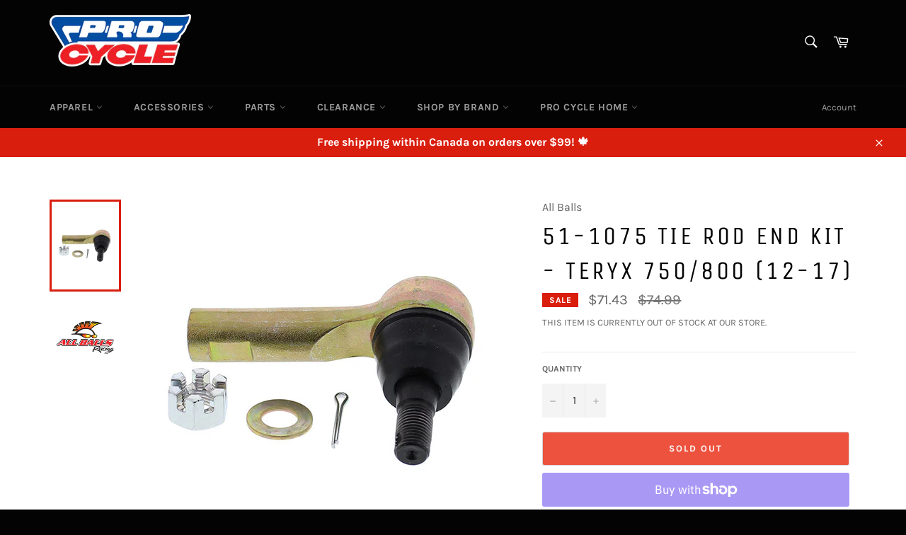

--- FILE ---
content_type: text/html; charset=utf-8
request_url: https://webstore.procycleonline.com/products/151-1075
body_size: 32953
content:
<!doctype html>
<html class="no-js" lang="en">
<head>

  <meta charset="utf-8">
  <meta http-equiv="X-UA-Compatible" content="IE=edge,chrome=1">
  <meta name="viewport" content="width=device-width,initial-scale=1">
  <meta name="theme-color" content="#030303">
  <meta name=“facebook-domain-verification” content=“m29ux8xhy2ngc53l8p2z5w2pzcxute” />

  
    <link rel="shortcut icon" href="//webstore.procycleonline.com/cdn/shop/files/procyclesquare_32x32.png?v=1633723220" type="image/png">
  

  <link rel="canonical" href="https://webstore.procycleonline.com/products/151-1075">
  <title>
  51-1075 Tie Rod End Kit - Teryx 750/800 (12-17) &ndash; Pro Cycle
  </title>

  
    <meta name="description" content="Features: Kit includes tie rod end and jam nut Housings have been strengthened in critical areas">
  

  <!-- /snippets/social-meta-tags.liquid -->




<meta property="og:site_name" content="Pro Cycle">
<meta property="og:url" content="https://webstore.procycleonline.com/products/151-1075">
<meta property="og:title" content="51-1075 Tie Rod End Kit - Teryx 750/800 (12-17)">
<meta property="og:type" content="product">
<meta property="og:description" content="Features: Kit includes tie rod end and jam nut Housings have been strengthened in critical areas">

  <meta property="og:price:amount" content="71.43">
  <meta property="og:price:currency" content="CAD">

<meta property="og:image" content="http://webstore.procycleonline.com/cdn/shop/products/51-1075_1200x1200.jpg?v=1622129883"><meta property="og:image" content="http://webstore.procycleonline.com/cdn/shop/products/All-Balls-logo-1_8a4dab42-3307-4a99-b90e-184135fbe6ac_1200x1200.gif?v=1586482113">
<meta property="og:image:secure_url" content="https://webstore.procycleonline.com/cdn/shop/products/51-1075_1200x1200.jpg?v=1622129883"><meta property="og:image:secure_url" content="https://webstore.procycleonline.com/cdn/shop/products/All-Balls-logo-1_8a4dab42-3307-4a99-b90e-184135fbe6ac_1200x1200.gif?v=1586482113">


  <meta name="twitter:site" content="@procycleonline">

<meta name="twitter:card" content="summary_large_image">
<meta name="twitter:title" content="51-1075 Tie Rod End Kit - Teryx 750/800 (12-17)">
<meta name="twitter:description" content="Features: Kit includes tie rod end and jam nut Housings have been strengthened in critical areas">


  <script>
    document.documentElement.className = document.documentElement.className.replace('no-js', 'js');
  </script>

  <link href="//webstore.procycleonline.com/cdn/shop/t/2/assets/theme.scss.css?v=127404024433760344341763483923" rel="stylesheet" type="text/css" media="all" />

  <script>
    window.theme = window.theme || {};

    theme.strings = {
      stockAvailable: "1 available",
      addToCart: "Add to Cart",
      soldOut: "Sold Out",
      unavailable: "Unavailable",
      noStockAvailable: "The item could not be added to your cart because there are not enough in stock.",
      willNotShipUntil: "Will not ship until [date]",
      willBeInStockAfter: "Will be in stock after [date]",
      totalCartDiscount: "You're saving [savings]",
      addressError: "Error looking up that address",
      addressNoResults: "No results for that address",
      addressQueryLimit: "You have exceeded the Google API usage limit. Consider upgrading to a \u003ca href=\"https:\/\/developers.google.com\/maps\/premium\/usage-limits\"\u003ePremium Plan\u003c\/a\u003e.",
      authError: "There was a problem authenticating your Google Maps API Key.",
      slideNumber: "Slide [slide_number], current"
    };
  </script>

  <script src="//webstore.procycleonline.com/cdn/shop/t/2/assets/lazysizes.min.js?v=56045284683979784691586476594" async="async"></script>

  

  <script src="//webstore.procycleonline.com/cdn/shop/t/2/assets/vendor.js?v=59352919779726365461586476596" defer="defer"></script>

  
    <script>
      window.theme = window.theme || {};
      theme.moneyFormat = "${{amount}}";
    </script>
  

  <script src="//webstore.procycleonline.com/cdn/shop/t/2/assets/theme.js?v=91931791843495298351617987889" defer="defer"></script>

  <script>window.performance && window.performance.mark && window.performance.mark('shopify.content_for_header.start');</script><meta name="google-site-verification" content="1jKSRzSt0xzLZO8xBbYkyF9Yi5PwL3fusIXakf8dJQY">
<meta name="facebook-domain-verification" content="e0vxsj2x4nu99pp03hnn1ljvqand44">
<meta id="shopify-digital-wallet" name="shopify-digital-wallet" content="/38207914116/digital_wallets/dialog">
<meta name="shopify-checkout-api-token" content="5c1b5810f53629f584418f9f8255bd81">
<link rel="alternate" type="application/json+oembed" href="https://webstore.procycleonline.com/products/151-1075.oembed">
<script async="async" src="/checkouts/internal/preloads.js?locale=en-CA"></script>
<link rel="preconnect" href="https://shop.app" crossorigin="anonymous">
<script async="async" src="https://shop.app/checkouts/internal/preloads.js?locale=en-CA&shop_id=38207914116" crossorigin="anonymous"></script>
<script id="apple-pay-shop-capabilities" type="application/json">{"shopId":38207914116,"countryCode":"CA","currencyCode":"CAD","merchantCapabilities":["supports3DS"],"merchantId":"gid:\/\/shopify\/Shop\/38207914116","merchantName":"Pro Cycle","requiredBillingContactFields":["postalAddress","email","phone"],"requiredShippingContactFields":["postalAddress","email","phone"],"shippingType":"shipping","supportedNetworks":["visa","masterCard","amex","discover","interac","jcb"],"total":{"type":"pending","label":"Pro Cycle","amount":"1.00"},"shopifyPaymentsEnabled":true,"supportsSubscriptions":true}</script>
<script id="shopify-features" type="application/json">{"accessToken":"5c1b5810f53629f584418f9f8255bd81","betas":["rich-media-storefront-analytics"],"domain":"webstore.procycleonline.com","predictiveSearch":true,"shopId":38207914116,"locale":"en"}</script>
<script>var Shopify = Shopify || {};
Shopify.shop = "pro-cycle-online.myshopify.com";
Shopify.locale = "en";
Shopify.currency = {"active":"CAD","rate":"1.0"};
Shopify.country = "CA";
Shopify.theme = {"name":"Venture","id":95200542852,"schema_name":"Venture","schema_version":"11.0.10","theme_store_id":775,"role":"main"};
Shopify.theme.handle = "null";
Shopify.theme.style = {"id":null,"handle":null};
Shopify.cdnHost = "webstore.procycleonline.com/cdn";
Shopify.routes = Shopify.routes || {};
Shopify.routes.root = "/";</script>
<script type="module">!function(o){(o.Shopify=o.Shopify||{}).modules=!0}(window);</script>
<script>!function(o){function n(){var o=[];function n(){o.push(Array.prototype.slice.apply(arguments))}return n.q=o,n}var t=o.Shopify=o.Shopify||{};t.loadFeatures=n(),t.autoloadFeatures=n()}(window);</script>
<script>
  window.ShopifyPay = window.ShopifyPay || {};
  window.ShopifyPay.apiHost = "shop.app\/pay";
  window.ShopifyPay.redirectState = null;
</script>
<script id="shop-js-analytics" type="application/json">{"pageType":"product"}</script>
<script defer="defer" async type="module" src="//webstore.procycleonline.com/cdn/shopifycloud/shop-js/modules/v2/client.init-shop-cart-sync_BT-GjEfc.en.esm.js"></script>
<script defer="defer" async type="module" src="//webstore.procycleonline.com/cdn/shopifycloud/shop-js/modules/v2/chunk.common_D58fp_Oc.esm.js"></script>
<script defer="defer" async type="module" src="//webstore.procycleonline.com/cdn/shopifycloud/shop-js/modules/v2/chunk.modal_xMitdFEc.esm.js"></script>
<script type="module">
  await import("//webstore.procycleonline.com/cdn/shopifycloud/shop-js/modules/v2/client.init-shop-cart-sync_BT-GjEfc.en.esm.js");
await import("//webstore.procycleonline.com/cdn/shopifycloud/shop-js/modules/v2/chunk.common_D58fp_Oc.esm.js");
await import("//webstore.procycleonline.com/cdn/shopifycloud/shop-js/modules/v2/chunk.modal_xMitdFEc.esm.js");

  window.Shopify.SignInWithShop?.initShopCartSync?.({"fedCMEnabled":true,"windoidEnabled":true});

</script>
<script>
  window.Shopify = window.Shopify || {};
  if (!window.Shopify.featureAssets) window.Shopify.featureAssets = {};
  window.Shopify.featureAssets['shop-js'] = {"shop-cart-sync":["modules/v2/client.shop-cart-sync_DZOKe7Ll.en.esm.js","modules/v2/chunk.common_D58fp_Oc.esm.js","modules/v2/chunk.modal_xMitdFEc.esm.js"],"init-fed-cm":["modules/v2/client.init-fed-cm_B6oLuCjv.en.esm.js","modules/v2/chunk.common_D58fp_Oc.esm.js","modules/v2/chunk.modal_xMitdFEc.esm.js"],"shop-cash-offers":["modules/v2/client.shop-cash-offers_D2sdYoxE.en.esm.js","modules/v2/chunk.common_D58fp_Oc.esm.js","modules/v2/chunk.modal_xMitdFEc.esm.js"],"shop-login-button":["modules/v2/client.shop-login-button_QeVjl5Y3.en.esm.js","modules/v2/chunk.common_D58fp_Oc.esm.js","modules/v2/chunk.modal_xMitdFEc.esm.js"],"pay-button":["modules/v2/client.pay-button_DXTOsIq6.en.esm.js","modules/v2/chunk.common_D58fp_Oc.esm.js","modules/v2/chunk.modal_xMitdFEc.esm.js"],"shop-button":["modules/v2/client.shop-button_DQZHx9pm.en.esm.js","modules/v2/chunk.common_D58fp_Oc.esm.js","modules/v2/chunk.modal_xMitdFEc.esm.js"],"avatar":["modules/v2/client.avatar_BTnouDA3.en.esm.js"],"init-windoid":["modules/v2/client.init-windoid_CR1B-cfM.en.esm.js","modules/v2/chunk.common_D58fp_Oc.esm.js","modules/v2/chunk.modal_xMitdFEc.esm.js"],"init-shop-for-new-customer-accounts":["modules/v2/client.init-shop-for-new-customer-accounts_C_vY_xzh.en.esm.js","modules/v2/client.shop-login-button_QeVjl5Y3.en.esm.js","modules/v2/chunk.common_D58fp_Oc.esm.js","modules/v2/chunk.modal_xMitdFEc.esm.js"],"init-shop-email-lookup-coordinator":["modules/v2/client.init-shop-email-lookup-coordinator_BI7n9ZSv.en.esm.js","modules/v2/chunk.common_D58fp_Oc.esm.js","modules/v2/chunk.modal_xMitdFEc.esm.js"],"init-shop-cart-sync":["modules/v2/client.init-shop-cart-sync_BT-GjEfc.en.esm.js","modules/v2/chunk.common_D58fp_Oc.esm.js","modules/v2/chunk.modal_xMitdFEc.esm.js"],"shop-toast-manager":["modules/v2/client.shop-toast-manager_DiYdP3xc.en.esm.js","modules/v2/chunk.common_D58fp_Oc.esm.js","modules/v2/chunk.modal_xMitdFEc.esm.js"],"init-customer-accounts":["modules/v2/client.init-customer-accounts_D9ZNqS-Q.en.esm.js","modules/v2/client.shop-login-button_QeVjl5Y3.en.esm.js","modules/v2/chunk.common_D58fp_Oc.esm.js","modules/v2/chunk.modal_xMitdFEc.esm.js"],"init-customer-accounts-sign-up":["modules/v2/client.init-customer-accounts-sign-up_iGw4briv.en.esm.js","modules/v2/client.shop-login-button_QeVjl5Y3.en.esm.js","modules/v2/chunk.common_D58fp_Oc.esm.js","modules/v2/chunk.modal_xMitdFEc.esm.js"],"shop-follow-button":["modules/v2/client.shop-follow-button_CqMgW2wH.en.esm.js","modules/v2/chunk.common_D58fp_Oc.esm.js","modules/v2/chunk.modal_xMitdFEc.esm.js"],"checkout-modal":["modules/v2/client.checkout-modal_xHeaAweL.en.esm.js","modules/v2/chunk.common_D58fp_Oc.esm.js","modules/v2/chunk.modal_xMitdFEc.esm.js"],"shop-login":["modules/v2/client.shop-login_D91U-Q7h.en.esm.js","modules/v2/chunk.common_D58fp_Oc.esm.js","modules/v2/chunk.modal_xMitdFEc.esm.js"],"lead-capture":["modules/v2/client.lead-capture_BJmE1dJe.en.esm.js","modules/v2/chunk.common_D58fp_Oc.esm.js","modules/v2/chunk.modal_xMitdFEc.esm.js"],"payment-terms":["modules/v2/client.payment-terms_Ci9AEqFq.en.esm.js","modules/v2/chunk.common_D58fp_Oc.esm.js","modules/v2/chunk.modal_xMitdFEc.esm.js"]};
</script>
<script>(function() {
  var isLoaded = false;
  function asyncLoad() {
    if (isLoaded) return;
    isLoaded = true;
    var urls = ["https:\/\/api.chated.io\/sdk\/v1\/popups\/838e412f-5f16-4e99-ae57-d8f3194dbce2.js?shop=pro-cycle-online.myshopify.com"];
    for (var i = 0; i < urls.length; i++) {
      var s = document.createElement('script');
      s.type = 'text/javascript';
      s.async = true;
      s.src = urls[i];
      var x = document.getElementsByTagName('script')[0];
      x.parentNode.insertBefore(s, x);
    }
  };
  if(window.attachEvent) {
    window.attachEvent('onload', asyncLoad);
  } else {
    window.addEventListener('load', asyncLoad, false);
  }
})();</script>
<script id="__st">var __st={"a":38207914116,"offset":-14400,"reqid":"aca22db6-9979-43be-a4c6-adf0c75e6404-1769364102","pageurl":"webstore.procycleonline.com\/products\/151-1075","u":"cc8a6535751b","p":"product","rtyp":"product","rid":4813977419908};</script>
<script>window.ShopifyPaypalV4VisibilityTracking = true;</script>
<script id="captcha-bootstrap">!function(){'use strict';const t='contact',e='account',n='new_comment',o=[[t,t],['blogs',n],['comments',n],[t,'customer']],c=[[e,'customer_login'],[e,'guest_login'],[e,'recover_customer_password'],[e,'create_customer']],r=t=>t.map((([t,e])=>`form[action*='/${t}']:not([data-nocaptcha='true']) input[name='form_type'][value='${e}']`)).join(','),a=t=>()=>t?[...document.querySelectorAll(t)].map((t=>t.form)):[];function s(){const t=[...o],e=r(t);return a(e)}const i='password',u='form_key',d=['recaptcha-v3-token','g-recaptcha-response','h-captcha-response',i],f=()=>{try{return window.sessionStorage}catch{return}},m='__shopify_v',_=t=>t.elements[u];function p(t,e,n=!1){try{const o=window.sessionStorage,c=JSON.parse(o.getItem(e)),{data:r}=function(t){const{data:e,action:n}=t;return t[m]||n?{data:e,action:n}:{data:t,action:n}}(c);for(const[e,n]of Object.entries(r))t.elements[e]&&(t.elements[e].value=n);n&&o.removeItem(e)}catch(o){console.error('form repopulation failed',{error:o})}}const l='form_type',E='cptcha';function T(t){t.dataset[E]=!0}const w=window,h=w.document,L='Shopify',v='ce_forms',y='captcha';let A=!1;((t,e)=>{const n=(g='f06e6c50-85a8-45c8-87d0-21a2b65856fe',I='https://cdn.shopify.com/shopifycloud/storefront-forms-hcaptcha/ce_storefront_forms_captcha_hcaptcha.v1.5.2.iife.js',D={infoText:'Protected by hCaptcha',privacyText:'Privacy',termsText:'Terms'},(t,e,n)=>{const o=w[L][v],c=o.bindForm;if(c)return c(t,g,e,D).then(n);var r;o.q.push([[t,g,e,D],n]),r=I,A||(h.body.append(Object.assign(h.createElement('script'),{id:'captcha-provider',async:!0,src:r})),A=!0)});var g,I,D;w[L]=w[L]||{},w[L][v]=w[L][v]||{},w[L][v].q=[],w[L][y]=w[L][y]||{},w[L][y].protect=function(t,e){n(t,void 0,e),T(t)},Object.freeze(w[L][y]),function(t,e,n,w,h,L){const[v,y,A,g]=function(t,e,n){const i=e?o:[],u=t?c:[],d=[...i,...u],f=r(d),m=r(i),_=r(d.filter((([t,e])=>n.includes(e))));return[a(f),a(m),a(_),s()]}(w,h,L),I=t=>{const e=t.target;return e instanceof HTMLFormElement?e:e&&e.form},D=t=>v().includes(t);t.addEventListener('submit',(t=>{const e=I(t);if(!e)return;const n=D(e)&&!e.dataset.hcaptchaBound&&!e.dataset.recaptchaBound,o=_(e),c=g().includes(e)&&(!o||!o.value);(n||c)&&t.preventDefault(),c&&!n&&(function(t){try{if(!f())return;!function(t){const e=f();if(!e)return;const n=_(t);if(!n)return;const o=n.value;o&&e.removeItem(o)}(t);const e=Array.from(Array(32),(()=>Math.random().toString(36)[2])).join('');!function(t,e){_(t)||t.append(Object.assign(document.createElement('input'),{type:'hidden',name:u})),t.elements[u].value=e}(t,e),function(t,e){const n=f();if(!n)return;const o=[...t.querySelectorAll(`input[type='${i}']`)].map((({name:t})=>t)),c=[...d,...o],r={};for(const[a,s]of new FormData(t).entries())c.includes(a)||(r[a]=s);n.setItem(e,JSON.stringify({[m]:1,action:t.action,data:r}))}(t,e)}catch(e){console.error('failed to persist form',e)}}(e),e.submit())}));const S=(t,e)=>{t&&!t.dataset[E]&&(n(t,e.some((e=>e===t))),T(t))};for(const o of['focusin','change'])t.addEventListener(o,(t=>{const e=I(t);D(e)&&S(e,y())}));const B=e.get('form_key'),M=e.get(l),P=B&&M;t.addEventListener('DOMContentLoaded',(()=>{const t=y();if(P)for(const e of t)e.elements[l].value===M&&p(e,B);[...new Set([...A(),...v().filter((t=>'true'===t.dataset.shopifyCaptcha))])].forEach((e=>S(e,t)))}))}(h,new URLSearchParams(w.location.search),n,t,e,['guest_login'])})(!0,!0)}();</script>
<script integrity="sha256-4kQ18oKyAcykRKYeNunJcIwy7WH5gtpwJnB7kiuLZ1E=" data-source-attribution="shopify.loadfeatures" defer="defer" src="//webstore.procycleonline.com/cdn/shopifycloud/storefront/assets/storefront/load_feature-a0a9edcb.js" crossorigin="anonymous"></script>
<script crossorigin="anonymous" defer="defer" src="//webstore.procycleonline.com/cdn/shopifycloud/storefront/assets/shopify_pay/storefront-65b4c6d7.js?v=20250812"></script>
<script data-source-attribution="shopify.dynamic_checkout.dynamic.init">var Shopify=Shopify||{};Shopify.PaymentButton=Shopify.PaymentButton||{isStorefrontPortableWallets:!0,init:function(){window.Shopify.PaymentButton.init=function(){};var t=document.createElement("script");t.src="https://webstore.procycleonline.com/cdn/shopifycloud/portable-wallets/latest/portable-wallets.en.js",t.type="module",document.head.appendChild(t)}};
</script>
<script data-source-attribution="shopify.dynamic_checkout.buyer_consent">
  function portableWalletsHideBuyerConsent(e){var t=document.getElementById("shopify-buyer-consent"),n=document.getElementById("shopify-subscription-policy-button");t&&n&&(t.classList.add("hidden"),t.setAttribute("aria-hidden","true"),n.removeEventListener("click",e))}function portableWalletsShowBuyerConsent(e){var t=document.getElementById("shopify-buyer-consent"),n=document.getElementById("shopify-subscription-policy-button");t&&n&&(t.classList.remove("hidden"),t.removeAttribute("aria-hidden"),n.addEventListener("click",e))}window.Shopify?.PaymentButton&&(window.Shopify.PaymentButton.hideBuyerConsent=portableWalletsHideBuyerConsent,window.Shopify.PaymentButton.showBuyerConsent=portableWalletsShowBuyerConsent);
</script>
<script>
  function portableWalletsCleanup(e){e&&e.src&&console.error("Failed to load portable wallets script "+e.src);var t=document.querySelectorAll("shopify-accelerated-checkout .shopify-payment-button__skeleton, shopify-accelerated-checkout-cart .wallet-cart-button__skeleton"),e=document.getElementById("shopify-buyer-consent");for(let e=0;e<t.length;e++)t[e].remove();e&&e.remove()}function portableWalletsNotLoadedAsModule(e){e instanceof ErrorEvent&&"string"==typeof e.message&&e.message.includes("import.meta")&&"string"==typeof e.filename&&e.filename.includes("portable-wallets")&&(window.removeEventListener("error",portableWalletsNotLoadedAsModule),window.Shopify.PaymentButton.failedToLoad=e,"loading"===document.readyState?document.addEventListener("DOMContentLoaded",window.Shopify.PaymentButton.init):window.Shopify.PaymentButton.init())}window.addEventListener("error",portableWalletsNotLoadedAsModule);
</script>

<script type="module" src="https://webstore.procycleonline.com/cdn/shopifycloud/portable-wallets/latest/portable-wallets.en.js" onError="portableWalletsCleanup(this)" crossorigin="anonymous"></script>
<script nomodule>
  document.addEventListener("DOMContentLoaded", portableWalletsCleanup);
</script>

<link id="shopify-accelerated-checkout-styles" rel="stylesheet" media="screen" href="https://webstore.procycleonline.com/cdn/shopifycloud/portable-wallets/latest/accelerated-checkout-backwards-compat.css" crossorigin="anonymous">
<style id="shopify-accelerated-checkout-cart">
        #shopify-buyer-consent {
  margin-top: 1em;
  display: inline-block;
  width: 100%;
}

#shopify-buyer-consent.hidden {
  display: none;
}

#shopify-subscription-policy-button {
  background: none;
  border: none;
  padding: 0;
  text-decoration: underline;
  font-size: inherit;
  cursor: pointer;
}

#shopify-subscription-policy-button::before {
  box-shadow: none;
}

      </style>

<script>window.performance && window.performance.mark && window.performance.mark('shopify.content_for_header.end');</script>
<link rel="stylesheet" href="//webstore.procycleonline.com/cdn/shop/t/2/assets/sca-pp.css?v=26248894406678077071586966697">
 <script>
  
  SCAPPShop = {};
    
  </script>
<script src="//webstore.procycleonline.com/cdn/shop/t/2/assets/sca-pp-initial.js?v=44055980046105472121586966694" type="text/javascript"></script>
   
<link href="https://monorail-edge.shopifysvc.com" rel="dns-prefetch">
<script>(function(){if ("sendBeacon" in navigator && "performance" in window) {try {var session_token_from_headers = performance.getEntriesByType('navigation')[0].serverTiming.find(x => x.name == '_s').description;} catch {var session_token_from_headers = undefined;}var session_cookie_matches = document.cookie.match(/_shopify_s=([^;]*)/);var session_token_from_cookie = session_cookie_matches && session_cookie_matches.length === 2 ? session_cookie_matches[1] : "";var session_token = session_token_from_headers || session_token_from_cookie || "";function handle_abandonment_event(e) {var entries = performance.getEntries().filter(function(entry) {return /monorail-edge.shopifysvc.com/.test(entry.name);});if (!window.abandonment_tracked && entries.length === 0) {window.abandonment_tracked = true;var currentMs = Date.now();var navigation_start = performance.timing.navigationStart;var payload = {shop_id: 38207914116,url: window.location.href,navigation_start,duration: currentMs - navigation_start,session_token,page_type: "product"};window.navigator.sendBeacon("https://monorail-edge.shopifysvc.com/v1/produce", JSON.stringify({schema_id: "online_store_buyer_site_abandonment/1.1",payload: payload,metadata: {event_created_at_ms: currentMs,event_sent_at_ms: currentMs}}));}}window.addEventListener('pagehide', handle_abandonment_event);}}());</script>
<script id="web-pixels-manager-setup">(function e(e,d,r,n,o){if(void 0===o&&(o={}),!Boolean(null===(a=null===(i=window.Shopify)||void 0===i?void 0:i.analytics)||void 0===a?void 0:a.replayQueue)){var i,a;window.Shopify=window.Shopify||{};var t=window.Shopify;t.analytics=t.analytics||{};var s=t.analytics;s.replayQueue=[],s.publish=function(e,d,r){return s.replayQueue.push([e,d,r]),!0};try{self.performance.mark("wpm:start")}catch(e){}var l=function(){var e={modern:/Edge?\/(1{2}[4-9]|1[2-9]\d|[2-9]\d{2}|\d{4,})\.\d+(\.\d+|)|Firefox\/(1{2}[4-9]|1[2-9]\d|[2-9]\d{2}|\d{4,})\.\d+(\.\d+|)|Chrom(ium|e)\/(9{2}|\d{3,})\.\d+(\.\d+|)|(Maci|X1{2}).+ Version\/(15\.\d+|(1[6-9]|[2-9]\d|\d{3,})\.\d+)([,.]\d+|)( \(\w+\)|)( Mobile\/\w+|) Safari\/|Chrome.+OPR\/(9{2}|\d{3,})\.\d+\.\d+|(CPU[ +]OS|iPhone[ +]OS|CPU[ +]iPhone|CPU IPhone OS|CPU iPad OS)[ +]+(15[._]\d+|(1[6-9]|[2-9]\d|\d{3,})[._]\d+)([._]\d+|)|Android:?[ /-](13[3-9]|1[4-9]\d|[2-9]\d{2}|\d{4,})(\.\d+|)(\.\d+|)|Android.+Firefox\/(13[5-9]|1[4-9]\d|[2-9]\d{2}|\d{4,})\.\d+(\.\d+|)|Android.+Chrom(ium|e)\/(13[3-9]|1[4-9]\d|[2-9]\d{2}|\d{4,})\.\d+(\.\d+|)|SamsungBrowser\/([2-9]\d|\d{3,})\.\d+/,legacy:/Edge?\/(1[6-9]|[2-9]\d|\d{3,})\.\d+(\.\d+|)|Firefox\/(5[4-9]|[6-9]\d|\d{3,})\.\d+(\.\d+|)|Chrom(ium|e)\/(5[1-9]|[6-9]\d|\d{3,})\.\d+(\.\d+|)([\d.]+$|.*Safari\/(?![\d.]+ Edge\/[\d.]+$))|(Maci|X1{2}).+ Version\/(10\.\d+|(1[1-9]|[2-9]\d|\d{3,})\.\d+)([,.]\d+|)( \(\w+\)|)( Mobile\/\w+|) Safari\/|Chrome.+OPR\/(3[89]|[4-9]\d|\d{3,})\.\d+\.\d+|(CPU[ +]OS|iPhone[ +]OS|CPU[ +]iPhone|CPU IPhone OS|CPU iPad OS)[ +]+(10[._]\d+|(1[1-9]|[2-9]\d|\d{3,})[._]\d+)([._]\d+|)|Android:?[ /-](13[3-9]|1[4-9]\d|[2-9]\d{2}|\d{4,})(\.\d+|)(\.\d+|)|Mobile Safari.+OPR\/([89]\d|\d{3,})\.\d+\.\d+|Android.+Firefox\/(13[5-9]|1[4-9]\d|[2-9]\d{2}|\d{4,})\.\d+(\.\d+|)|Android.+Chrom(ium|e)\/(13[3-9]|1[4-9]\d|[2-9]\d{2}|\d{4,})\.\d+(\.\d+|)|Android.+(UC? ?Browser|UCWEB|U3)[ /]?(15\.([5-9]|\d{2,})|(1[6-9]|[2-9]\d|\d{3,})\.\d+)\.\d+|SamsungBrowser\/(5\.\d+|([6-9]|\d{2,})\.\d+)|Android.+MQ{2}Browser\/(14(\.(9|\d{2,})|)|(1[5-9]|[2-9]\d|\d{3,})(\.\d+|))(\.\d+|)|K[Aa][Ii]OS\/(3\.\d+|([4-9]|\d{2,})\.\d+)(\.\d+|)/},d=e.modern,r=e.legacy,n=navigator.userAgent;return n.match(d)?"modern":n.match(r)?"legacy":"unknown"}(),u="modern"===l?"modern":"legacy",c=(null!=n?n:{modern:"",legacy:""})[u],f=function(e){return[e.baseUrl,"/wpm","/b",e.hashVersion,"modern"===e.buildTarget?"m":"l",".js"].join("")}({baseUrl:d,hashVersion:r,buildTarget:u}),m=function(e){var d=e.version,r=e.bundleTarget,n=e.surface,o=e.pageUrl,i=e.monorailEndpoint;return{emit:function(e){var a=e.status,t=e.errorMsg,s=(new Date).getTime(),l=JSON.stringify({metadata:{event_sent_at_ms:s},events:[{schema_id:"web_pixels_manager_load/3.1",payload:{version:d,bundle_target:r,page_url:o,status:a,surface:n,error_msg:t},metadata:{event_created_at_ms:s}}]});if(!i)return console&&console.warn&&console.warn("[Web Pixels Manager] No Monorail endpoint provided, skipping logging."),!1;try{return self.navigator.sendBeacon.bind(self.navigator)(i,l)}catch(e){}var u=new XMLHttpRequest;try{return u.open("POST",i,!0),u.setRequestHeader("Content-Type","text/plain"),u.send(l),!0}catch(e){return console&&console.warn&&console.warn("[Web Pixels Manager] Got an unhandled error while logging to Monorail."),!1}}}}({version:r,bundleTarget:l,surface:e.surface,pageUrl:self.location.href,monorailEndpoint:e.monorailEndpoint});try{o.browserTarget=l,function(e){var d=e.src,r=e.async,n=void 0===r||r,o=e.onload,i=e.onerror,a=e.sri,t=e.scriptDataAttributes,s=void 0===t?{}:t,l=document.createElement("script"),u=document.querySelector("head"),c=document.querySelector("body");if(l.async=n,l.src=d,a&&(l.integrity=a,l.crossOrigin="anonymous"),s)for(var f in s)if(Object.prototype.hasOwnProperty.call(s,f))try{l.dataset[f]=s[f]}catch(e){}if(o&&l.addEventListener("load",o),i&&l.addEventListener("error",i),u)u.appendChild(l);else{if(!c)throw new Error("Did not find a head or body element to append the script");c.appendChild(l)}}({src:f,async:!0,onload:function(){if(!function(){var e,d;return Boolean(null===(d=null===(e=window.Shopify)||void 0===e?void 0:e.analytics)||void 0===d?void 0:d.initialized)}()){var d=window.webPixelsManager.init(e)||void 0;if(d){var r=window.Shopify.analytics;r.replayQueue.forEach((function(e){var r=e[0],n=e[1],o=e[2];d.publishCustomEvent(r,n,o)})),r.replayQueue=[],r.publish=d.publishCustomEvent,r.visitor=d.visitor,r.initialized=!0}}},onerror:function(){return m.emit({status:"failed",errorMsg:"".concat(f," has failed to load")})},sri:function(e){var d=/^sha384-[A-Za-z0-9+/=]+$/;return"string"==typeof e&&d.test(e)}(c)?c:"",scriptDataAttributes:o}),m.emit({status:"loading"})}catch(e){m.emit({status:"failed",errorMsg:(null==e?void 0:e.message)||"Unknown error"})}}})({shopId: 38207914116,storefrontBaseUrl: "https://webstore.procycleonline.com",extensionsBaseUrl: "https://extensions.shopifycdn.com/cdn/shopifycloud/web-pixels-manager",monorailEndpoint: "https://monorail-edge.shopifysvc.com/unstable/produce_batch",surface: "storefront-renderer",enabledBetaFlags: ["2dca8a86"],webPixelsConfigList: [{"id":"2740584580","configuration":"{\"config\":\"{\\\"google_tag_ids\\\":[\\\"AW-17761441041\\\",\\\"GT-K4ZNQ5FJ\\\"],\\\"target_country\\\":\\\"CA\\\",\\\"gtag_events\\\":[{\\\"type\\\":\\\"begin_checkout\\\",\\\"action_label\\\":\\\"AW-17761441041\\\/Wp5NCKSat8cbEJGqqJVC\\\"},{\\\"type\\\":\\\"search\\\",\\\"action_label\\\":\\\"AW-17761441041\\\/q4aDCNSdt8cbEJGqqJVC\\\"},{\\\"type\\\":\\\"view_item\\\",\\\"action_label\\\":[\\\"AW-17761441041\\\/5P6hCNGdt8cbEJGqqJVC\\\",\\\"MC-B68RWCKPR9\\\"]},{\\\"type\\\":\\\"purchase\\\",\\\"action_label\\\":[\\\"AW-17761441041\\\/POnMCKGat8cbEJGqqJVC\\\",\\\"MC-B68RWCKPR9\\\"]},{\\\"type\\\":\\\"page_view\\\",\\\"action_label\\\":[\\\"AW-17761441041\\\/n394CM6dt8cbEJGqqJVC\\\",\\\"MC-B68RWCKPR9\\\"]},{\\\"type\\\":\\\"add_payment_info\\\",\\\"action_label\\\":\\\"AW-17761441041\\\/bAkNCNedt8cbEJGqqJVC\\\"},{\\\"type\\\":\\\"add_to_cart\\\",\\\"action_label\\\":\\\"AW-17761441041\\\/nBQyCKeat8cbEJGqqJVC\\\"}],\\\"enable_monitoring_mode\\\":false}\"}","eventPayloadVersion":"v1","runtimeContext":"OPEN","scriptVersion":"b2a88bafab3e21179ed38636efcd8a93","type":"APP","apiClientId":1780363,"privacyPurposes":[],"dataSharingAdjustments":{"protectedCustomerApprovalScopes":["read_customer_address","read_customer_email","read_customer_name","read_customer_personal_data","read_customer_phone"]}},{"id":"57049220","eventPayloadVersion":"v1","runtimeContext":"LAX","scriptVersion":"1","type":"CUSTOM","privacyPurposes":["ANALYTICS"],"name":"Google Analytics tag (migrated)"},{"id":"shopify-app-pixel","configuration":"{}","eventPayloadVersion":"v1","runtimeContext":"STRICT","scriptVersion":"0450","apiClientId":"shopify-pixel","type":"APP","privacyPurposes":["ANALYTICS","MARKETING"]},{"id":"shopify-custom-pixel","eventPayloadVersion":"v1","runtimeContext":"LAX","scriptVersion":"0450","apiClientId":"shopify-pixel","type":"CUSTOM","privacyPurposes":["ANALYTICS","MARKETING"]}],isMerchantRequest: false,initData: {"shop":{"name":"Pro Cycle","paymentSettings":{"currencyCode":"CAD"},"myshopifyDomain":"pro-cycle-online.myshopify.com","countryCode":"CA","storefrontUrl":"https:\/\/webstore.procycleonline.com"},"customer":null,"cart":null,"checkout":null,"productVariants":[{"price":{"amount":71.43,"currencyCode":"CAD"},"product":{"title":"51-1075 Tie Rod End Kit - Teryx 750\/800 (12-17)","vendor":"All Balls","id":"4813977419908","untranslatedTitle":"51-1075 Tie Rod End Kit - Teryx 750\/800 (12-17)","url":"\/products\/151-1075","type":"Parts"},"id":"33315454976132","image":{"src":"\/\/webstore.procycleonline.com\/cdn\/shop\/products\/51-1075.jpg?v=1622129883"},"sku":"209764","title":"Default Title","untranslatedTitle":"Default Title"}],"purchasingCompany":null},},"https://webstore.procycleonline.com/cdn","fcfee988w5aeb613cpc8e4bc33m6693e112",{"modern":"","legacy":""},{"shopId":"38207914116","storefrontBaseUrl":"https:\/\/webstore.procycleonline.com","extensionBaseUrl":"https:\/\/extensions.shopifycdn.com\/cdn\/shopifycloud\/web-pixels-manager","surface":"storefront-renderer","enabledBetaFlags":"[\"2dca8a86\"]","isMerchantRequest":"false","hashVersion":"fcfee988w5aeb613cpc8e4bc33m6693e112","publish":"custom","events":"[[\"page_viewed\",{}],[\"product_viewed\",{\"productVariant\":{\"price\":{\"amount\":71.43,\"currencyCode\":\"CAD\"},\"product\":{\"title\":\"51-1075 Tie Rod End Kit - Teryx 750\/800 (12-17)\",\"vendor\":\"All Balls\",\"id\":\"4813977419908\",\"untranslatedTitle\":\"51-1075 Tie Rod End Kit - Teryx 750\/800 (12-17)\",\"url\":\"\/products\/151-1075\",\"type\":\"Parts\"},\"id\":\"33315454976132\",\"image\":{\"src\":\"\/\/webstore.procycleonline.com\/cdn\/shop\/products\/51-1075.jpg?v=1622129883\"},\"sku\":\"209764\",\"title\":\"Default Title\",\"untranslatedTitle\":\"Default Title\"}}]]"});</script><script>
  window.ShopifyAnalytics = window.ShopifyAnalytics || {};
  window.ShopifyAnalytics.meta = window.ShopifyAnalytics.meta || {};
  window.ShopifyAnalytics.meta.currency = 'CAD';
  var meta = {"product":{"id":4813977419908,"gid":"gid:\/\/shopify\/Product\/4813977419908","vendor":"All Balls","type":"Parts","handle":"151-1075","variants":[{"id":33315454976132,"price":7143,"name":"51-1075 Tie Rod End Kit - Teryx 750\/800 (12-17)","public_title":null,"sku":"209764"}],"remote":false},"page":{"pageType":"product","resourceType":"product","resourceId":4813977419908,"requestId":"aca22db6-9979-43be-a4c6-adf0c75e6404-1769364102"}};
  for (var attr in meta) {
    window.ShopifyAnalytics.meta[attr] = meta[attr];
  }
</script>
<script class="analytics">
  (function () {
    var customDocumentWrite = function(content) {
      var jquery = null;

      if (window.jQuery) {
        jquery = window.jQuery;
      } else if (window.Checkout && window.Checkout.$) {
        jquery = window.Checkout.$;
      }

      if (jquery) {
        jquery('body').append(content);
      }
    };

    var hasLoggedConversion = function(token) {
      if (token) {
        return document.cookie.indexOf('loggedConversion=' + token) !== -1;
      }
      return false;
    }

    var setCookieIfConversion = function(token) {
      if (token) {
        var twoMonthsFromNow = new Date(Date.now());
        twoMonthsFromNow.setMonth(twoMonthsFromNow.getMonth() + 2);

        document.cookie = 'loggedConversion=' + token + '; expires=' + twoMonthsFromNow;
      }
    }

    var trekkie = window.ShopifyAnalytics.lib = window.trekkie = window.trekkie || [];
    if (trekkie.integrations) {
      return;
    }
    trekkie.methods = [
      'identify',
      'page',
      'ready',
      'track',
      'trackForm',
      'trackLink'
    ];
    trekkie.factory = function(method) {
      return function() {
        var args = Array.prototype.slice.call(arguments);
        args.unshift(method);
        trekkie.push(args);
        return trekkie;
      };
    };
    for (var i = 0; i < trekkie.methods.length; i++) {
      var key = trekkie.methods[i];
      trekkie[key] = trekkie.factory(key);
    }
    trekkie.load = function(config) {
      trekkie.config = config || {};
      trekkie.config.initialDocumentCookie = document.cookie;
      var first = document.getElementsByTagName('script')[0];
      var script = document.createElement('script');
      script.type = 'text/javascript';
      script.onerror = function(e) {
        var scriptFallback = document.createElement('script');
        scriptFallback.type = 'text/javascript';
        scriptFallback.onerror = function(error) {
                var Monorail = {
      produce: function produce(monorailDomain, schemaId, payload) {
        var currentMs = new Date().getTime();
        var event = {
          schema_id: schemaId,
          payload: payload,
          metadata: {
            event_created_at_ms: currentMs,
            event_sent_at_ms: currentMs
          }
        };
        return Monorail.sendRequest("https://" + monorailDomain + "/v1/produce", JSON.stringify(event));
      },
      sendRequest: function sendRequest(endpointUrl, payload) {
        // Try the sendBeacon API
        if (window && window.navigator && typeof window.navigator.sendBeacon === 'function' && typeof window.Blob === 'function' && !Monorail.isIos12()) {
          var blobData = new window.Blob([payload], {
            type: 'text/plain'
          });

          if (window.navigator.sendBeacon(endpointUrl, blobData)) {
            return true;
          } // sendBeacon was not successful

        } // XHR beacon

        var xhr = new XMLHttpRequest();

        try {
          xhr.open('POST', endpointUrl);
          xhr.setRequestHeader('Content-Type', 'text/plain');
          xhr.send(payload);
        } catch (e) {
          console.log(e);
        }

        return false;
      },
      isIos12: function isIos12() {
        return window.navigator.userAgent.lastIndexOf('iPhone; CPU iPhone OS 12_') !== -1 || window.navigator.userAgent.lastIndexOf('iPad; CPU OS 12_') !== -1;
      }
    };
    Monorail.produce('monorail-edge.shopifysvc.com',
      'trekkie_storefront_load_errors/1.1',
      {shop_id: 38207914116,
      theme_id: 95200542852,
      app_name: "storefront",
      context_url: window.location.href,
      source_url: "//webstore.procycleonline.com/cdn/s/trekkie.storefront.8d95595f799fbf7e1d32231b9a28fd43b70c67d3.min.js"});

        };
        scriptFallback.async = true;
        scriptFallback.src = '//webstore.procycleonline.com/cdn/s/trekkie.storefront.8d95595f799fbf7e1d32231b9a28fd43b70c67d3.min.js';
        first.parentNode.insertBefore(scriptFallback, first);
      };
      script.async = true;
      script.src = '//webstore.procycleonline.com/cdn/s/trekkie.storefront.8d95595f799fbf7e1d32231b9a28fd43b70c67d3.min.js';
      first.parentNode.insertBefore(script, first);
    };
    trekkie.load(
      {"Trekkie":{"appName":"storefront","development":false,"defaultAttributes":{"shopId":38207914116,"isMerchantRequest":null,"themeId":95200542852,"themeCityHash":"10244748707581096642","contentLanguage":"en","currency":"CAD","eventMetadataId":"4cb5838b-ee2d-4adb-86f2-5c40c5ce26da"},"isServerSideCookieWritingEnabled":true,"monorailRegion":"shop_domain","enabledBetaFlags":["65f19447"]},"Session Attribution":{},"S2S":{"facebookCapiEnabled":false,"source":"trekkie-storefront-renderer","apiClientId":580111}}
    );

    var loaded = false;
    trekkie.ready(function() {
      if (loaded) return;
      loaded = true;

      window.ShopifyAnalytics.lib = window.trekkie;

      var originalDocumentWrite = document.write;
      document.write = customDocumentWrite;
      try { window.ShopifyAnalytics.merchantGoogleAnalytics.call(this); } catch(error) {};
      document.write = originalDocumentWrite;

      window.ShopifyAnalytics.lib.page(null,{"pageType":"product","resourceType":"product","resourceId":4813977419908,"requestId":"aca22db6-9979-43be-a4c6-adf0c75e6404-1769364102","shopifyEmitted":true});

      var match = window.location.pathname.match(/checkouts\/(.+)\/(thank_you|post_purchase)/)
      var token = match? match[1]: undefined;
      if (!hasLoggedConversion(token)) {
        setCookieIfConversion(token);
        window.ShopifyAnalytics.lib.track("Viewed Product",{"currency":"CAD","variantId":33315454976132,"productId":4813977419908,"productGid":"gid:\/\/shopify\/Product\/4813977419908","name":"51-1075 Tie Rod End Kit - Teryx 750\/800 (12-17)","price":"71.43","sku":"209764","brand":"All Balls","variant":null,"category":"Parts","nonInteraction":true,"remote":false},undefined,undefined,{"shopifyEmitted":true});
      window.ShopifyAnalytics.lib.track("monorail:\/\/trekkie_storefront_viewed_product\/1.1",{"currency":"CAD","variantId":33315454976132,"productId":4813977419908,"productGid":"gid:\/\/shopify\/Product\/4813977419908","name":"51-1075 Tie Rod End Kit - Teryx 750\/800 (12-17)","price":"71.43","sku":"209764","brand":"All Balls","variant":null,"category":"Parts","nonInteraction":true,"remote":false,"referer":"https:\/\/webstore.procycleonline.com\/products\/151-1075"});
      }
    });


        var eventsListenerScript = document.createElement('script');
        eventsListenerScript.async = true;
        eventsListenerScript.src = "//webstore.procycleonline.com/cdn/shopifycloud/storefront/assets/shop_events_listener-3da45d37.js";
        document.getElementsByTagName('head')[0].appendChild(eventsListenerScript);

})();</script>
  <script>
  if (!window.ga || (window.ga && typeof window.ga !== 'function')) {
    window.ga = function ga() {
      (window.ga.q = window.ga.q || []).push(arguments);
      if (window.Shopify && window.Shopify.analytics && typeof window.Shopify.analytics.publish === 'function') {
        window.Shopify.analytics.publish("ga_stub_called", {}, {sendTo: "google_osp_migration"});
      }
      console.error("Shopify's Google Analytics stub called with:", Array.from(arguments), "\nSee https://help.shopify.com/manual/promoting-marketing/pixels/pixel-migration#google for more information.");
    };
    if (window.Shopify && window.Shopify.analytics && typeof window.Shopify.analytics.publish === 'function') {
      window.Shopify.analytics.publish("ga_stub_initialized", {}, {sendTo: "google_osp_migration"});
    }
  }
</script>
<script
  defer
  src="https://webstore.procycleonline.com/cdn/shopifycloud/perf-kit/shopify-perf-kit-3.0.4.min.js"
  data-application="storefront-renderer"
  data-shop-id="38207914116"
  data-render-region="gcp-us-east1"
  data-page-type="product"
  data-theme-instance-id="95200542852"
  data-theme-name="Venture"
  data-theme-version="11.0.10"
  data-monorail-region="shop_domain"
  data-resource-timing-sampling-rate="10"
  data-shs="true"
  data-shs-beacon="true"
  data-shs-export-with-fetch="true"
  data-shs-logs-sample-rate="1"
  data-shs-beacon-endpoint="https://webstore.procycleonline.com/api/collect"
></script>
</head>

<body class="template-product" >

  <!-- Begin Constant Contact Active Forms -->
  <!-- 
<script> var _ctct_m = "62484f86806b07757bd1f53ab88e383a"; </script>
<script id="signupScript" src="//static.ctctcdn.com/js/signup-form-widget/current/signup-form-widget.min.js" async defer></script>
-->
<!-- End Constant Contact Active Forms -->
  
  <a class="in-page-link visually-hidden skip-link" href="#MainContent">
    Skip to content
  </a>

  <div id="shopify-section-header" class="shopify-section"><style>
.site-header__logo img {
  max-width: 200px;
}
</style>

<div id="NavDrawer" class="drawer drawer--left">
  <div class="drawer__inner">
    <form action="/search" method="get" class="drawer__search" role="search">
      <input type="search" name="q" placeholder="Search" aria-label="Search" class="drawer__search-input">

      <button type="submit" class="text-link drawer__search-submit">
        <svg aria-hidden="true" focusable="false" role="presentation" class="icon icon-search" viewBox="0 0 32 32"><path fill="#444" d="M21.839 18.771a10.012 10.012 0 0 0 1.57-5.39c0-5.548-4.493-10.048-10.034-10.048-5.548 0-10.041 4.499-10.041 10.048s4.493 10.048 10.034 10.048c2.012 0 3.886-.594 5.456-1.61l.455-.317 7.165 7.165 2.223-2.263-7.158-7.165.33-.468zM18.995 7.767c1.498 1.498 2.322 3.49 2.322 5.608s-.825 4.11-2.322 5.608c-1.498 1.498-3.49 2.322-5.608 2.322s-4.11-.825-5.608-2.322c-1.498-1.498-2.322-3.49-2.322-5.608s.825-4.11 2.322-5.608c1.498-1.498 3.49-2.322 5.608-2.322s4.11.825 5.608 2.322z"/></svg>
        <span class="icon__fallback-text">Search</span>
      </button>
    </form>
    <ul class="drawer__nav">
      
        

        
          <li class="drawer__nav-item">
            <div class="drawer__nav-has-sublist">
              <a href="/collections/apparel"
                class="drawer__nav-link drawer__nav-link--top-level drawer__nav-link--split"
                id="DrawerLabel-apparel"
                
              >
                Apparel
              </a>
              <button type="button" aria-controls="DrawerLinklist-apparel" class="text-link drawer__nav-toggle-btn drawer__meganav-toggle" aria-label="Apparel Menu" aria-expanded="false">
                <span class="drawer__nav-toggle--open">
                  <svg aria-hidden="true" focusable="false" role="presentation" class="icon icon-plus" viewBox="0 0 22 21"><path d="M12 11.5h9.5v-2H12V0h-2v9.5H.5v2H10V21h2v-9.5z" fill="#000" fill-rule="evenodd"/></svg>
                </span>
                <span class="drawer__nav-toggle--close">
                  <svg aria-hidden="true" focusable="false" role="presentation" class="icon icon--wide icon-minus" viewBox="0 0 22 3"><path fill="#000" d="M21.5.5v2H.5v-2z" fill-rule="evenodd"/></svg>
                </span>
              </button>
            </div>

            <div class="meganav meganav--drawer" id="DrawerLinklist-apparel" aria-labelledby="DrawerLabel-apparel" role="navigation">
              <ul class="meganav__nav">
                <div class="grid grid--no-gutters meganav__scroller meganav__scroller--has-list">
  <div class="grid__item meganav__list">
    
      <li class="drawer__nav-item">
        
          

          <div class="drawer__nav-has-sublist">
            <a href="/collections/helmets-1" 
              class="meganav__link drawer__nav-link drawer__nav-link--split" 
              id="DrawerLabel-helmets"
              
            >
              Helmets
            </a>
            <button type="button" aria-controls="DrawerLinklist-helmets" class="text-link drawer__nav-toggle-btn drawer__nav-toggle-btn--small drawer__meganav-toggle" aria-label="Apparel Menu" aria-expanded="false">
              <span class="drawer__nav-toggle--open">
                <svg aria-hidden="true" focusable="false" role="presentation" class="icon icon-plus" viewBox="0 0 22 21"><path d="M12 11.5h9.5v-2H12V0h-2v9.5H.5v2H10V21h2v-9.5z" fill="#000" fill-rule="evenodd"/></svg>
              </span>
              <span class="drawer__nav-toggle--close">
                <svg aria-hidden="true" focusable="false" role="presentation" class="icon icon--wide icon-minus" viewBox="0 0 22 3"><path fill="#000" d="M21.5.5v2H.5v-2z" fill-rule="evenodd"/></svg>
              </span>
            </button>
          </div>

          <div class="meganav meganav--drawer" id="DrawerLinklist-helmets" aria-labelledby="DrawerLabel-helmets" role="navigation">
            <ul class="meganav__nav meganav__nav--third-level">
              
                <li>
                  <a href="/collections/full-face-helmets" class="meganav__link">
                    Full Face Helmets
                  </a>
                </li>
              
                <li>
                  <a href="/collections/modular-helmets" class="meganav__link">
                    Modular Helmets
                  </a>
                </li>
              
                <li>
                  <a href="/collections/full-face-adv-helmets" class="meganav__link">
                    ADV/Dual Sport Helmets
                  </a>
                </li>
              
                <li>
                  <a href="/collections/open-face-street-helmets" class="meganav__link">
                    Open Face Helmets
                  </a>
                </li>
              
                <li>
                  <a href="/collections/off-road-mx-helmets" class="meganav__link">
                    Off Road Helmets
                  </a>
                </li>
              
                <li>
                  <a href="/collections/youth-helmets" class="meganav__link">
                    Youth Helmets
                  </a>
                </li>
              
                <li>
                  <a href="/collections/winter-helmets" class="meganav__link">
                    Winter Helmets
                  </a>
                </li>
              
                <li>
                  <a href="/collections/helmet-accessories" class="meganav__link">
                    Helmet Accessories
                  </a>
                </li>
              
            </ul>
          </div>
        
      </li>
    
      <li class="drawer__nav-item">
        
          

          <div class="drawer__nav-has-sublist">
            <a href="/collections/street-riding-jackets-1" 
              class="meganav__link drawer__nav-link drawer__nav-link--split" 
              id="DrawerLabel-street-riding-gear"
              
            >
              Street Riding Gear
            </a>
            <button type="button" aria-controls="DrawerLinklist-street-riding-gear" class="text-link drawer__nav-toggle-btn drawer__nav-toggle-btn--small drawer__meganav-toggle" aria-label="Apparel Menu" aria-expanded="false">
              <span class="drawer__nav-toggle--open">
                <svg aria-hidden="true" focusable="false" role="presentation" class="icon icon-plus" viewBox="0 0 22 21"><path d="M12 11.5h9.5v-2H12V0h-2v9.5H.5v2H10V21h2v-9.5z" fill="#000" fill-rule="evenodd"/></svg>
              </span>
              <span class="drawer__nav-toggle--close">
                <svg aria-hidden="true" focusable="false" role="presentation" class="icon icon--wide icon-minus" viewBox="0 0 22 3"><path fill="#000" d="M21.5.5v2H.5v-2z" fill-rule="evenodd"/></svg>
              </span>
            </button>
          </div>

          <div class="meganav meganav--drawer" id="DrawerLinklist-street-riding-gear" aria-labelledby="DrawerLabel-street-riding-gear" role="navigation">
            <ul class="meganav__nav meganav__nav--third-level">
              
                <li>
                  <a href="/collections/street-jackets" class="meganav__link">
                    Jackets
                  </a>
                </li>
              
                <li>
                  <a href="/collections/street-pants" class="meganav__link">
                    Pants
                  </a>
                </li>
              
                <li>
                  <a href="/collections/street-gloves" class="meganav__link">
                    Gloves
                  </a>
                </li>
              
                <li>
                  <a href="/collections/street-footwear" class="meganav__link">
                    Footwear
                  </a>
                </li>
              
                <li>
                  <a href="/collections/full-face-helmets" class="meganav__link">
                    Full Face Helmets
                  </a>
                </li>
              
                <li>
                  <a href="/collections/modular-helmets" class="meganav__link">
                    Modular Helmets
                  </a>
                </li>
              
                <li>
                  <a href="/collections/open-face-street-helmets" class="meganav__link">
                    Open Face Helmets
                  </a>
                </li>
              
                <li>
                  <a href="/collections/rain-gear-1" class="meganav__link">
                    Rain Gear
                  </a>
                </li>
              
                <li>
                  <a href="/collections/base-layers" class="meganav__link">
                    Base Layers
                  </a>
                </li>
              
            </ul>
          </div>
        
      </li>
    
      <li class="drawer__nav-item">
        
          

          <div class="drawer__nav-has-sublist">
            <a href="/collections/adventure-riding-gear" 
              class="meganav__link drawer__nav-link drawer__nav-link--split" 
              id="DrawerLabel-adventure-riding-gear"
              
            >
              Adventure Riding Gear
            </a>
            <button type="button" aria-controls="DrawerLinklist-adventure-riding-gear" class="text-link drawer__nav-toggle-btn drawer__nav-toggle-btn--small drawer__meganav-toggle" aria-label="Apparel Menu" aria-expanded="false">
              <span class="drawer__nav-toggle--open">
                <svg aria-hidden="true" focusable="false" role="presentation" class="icon icon-plus" viewBox="0 0 22 21"><path d="M12 11.5h9.5v-2H12V0h-2v9.5H.5v2H10V21h2v-9.5z" fill="#000" fill-rule="evenodd"/></svg>
              </span>
              <span class="drawer__nav-toggle--close">
                <svg aria-hidden="true" focusable="false" role="presentation" class="icon icon--wide icon-minus" viewBox="0 0 22 3"><path fill="#000" d="M21.5.5v2H.5v-2z" fill-rule="evenodd"/></svg>
              </span>
            </button>
          </div>

          <div class="meganav meganav--drawer" id="DrawerLinklist-adventure-riding-gear" aria-labelledby="DrawerLabel-adventure-riding-gear" role="navigation">
            <ul class="meganav__nav meganav__nav--third-level">
              
                <li>
                  <a href="/collections/full-face-adv-helmets" class="meganav__link">
                    ADV Helmets
                  </a>
                </li>
              
                <li>
                  <a href="/collections/adventure-jackets" class="meganav__link">
                    Jackets
                  </a>
                </li>
              
                <li>
                  <a href="/collections/adventure-pants" class="meganav__link">
                    Pants
                  </a>
                </li>
              
                <li>
                  <a href="/collections/adventure-boots" class="meganav__link">
                    Boots
                  </a>
                </li>
              
                <li>
                  <a href="/collections/adventure-gloves" class="meganav__link">
                    Gloves
                  </a>
                </li>
              
                <li>
                  <a href="/collections/hydration-packs" class="meganav__link">
                    Hydration Packs
                  </a>
                </li>
              
                <li>
                  <a href="/collections/base-layers" class="meganav__link">
                    Base Layers
                  </a>
                </li>
              
            </ul>
          </div>
        
      </li>
    
      <li class="drawer__nav-item">
        
          

          <div class="drawer__nav-has-sublist">
            <a href="/collections/off-road-mx-riding-gear" 
              class="meganav__link drawer__nav-link drawer__nav-link--split" 
              id="DrawerLabel-off-road-mx-riding-gear"
              
            >
              Off Road/MX Riding Gear
            </a>
            <button type="button" aria-controls="DrawerLinklist-off-road-mx-riding-gear" class="text-link drawer__nav-toggle-btn drawer__nav-toggle-btn--small drawer__meganav-toggle" aria-label="Apparel Menu" aria-expanded="false">
              <span class="drawer__nav-toggle--open">
                <svg aria-hidden="true" focusable="false" role="presentation" class="icon icon-plus" viewBox="0 0 22 21"><path d="M12 11.5h9.5v-2H12V0h-2v9.5H.5v2H10V21h2v-9.5z" fill="#000" fill-rule="evenodd"/></svg>
              </span>
              <span class="drawer__nav-toggle--close">
                <svg aria-hidden="true" focusable="false" role="presentation" class="icon icon--wide icon-minus" viewBox="0 0 22 3"><path fill="#000" d="M21.5.5v2H.5v-2z" fill-rule="evenodd"/></svg>
              </span>
            </button>
          </div>

          <div class="meganav meganav--drawer" id="DrawerLinklist-off-road-mx-riding-gear" aria-labelledby="DrawerLabel-off-road-mx-riding-gear" role="navigation">
            <ul class="meganav__nav meganav__nav--third-level">
              
                <li>
                  <a href="/collections/off-road-mx-helmets" class="meganav__link">
                    Off Road Helmets
                  </a>
                </li>
              
                <li>
                  <a href="/collections/off-road-jackets" class="meganav__link">
                    Off Road Jackets
                  </a>
                </li>
              
                <li>
                  <a href="/collections/off-road-protective-gear" class="meganav__link">
                    Protective Gear
                  </a>
                </li>
              
                <li>
                  <a href="/collections/off-road-pants" class="meganav__link">
                    Pants
                  </a>
                </li>
              
                <li>
                  <a href="/collections/off-road-gloves" class="meganav__link">
                    Gloves
                  </a>
                </li>
              
                <li>
                  <a href="/collections/mx-jerseys" class="meganav__link">
                    Jerseys
                  </a>
                </li>
              
                <li>
                  <a href="/collections/mx-boots" class="meganav__link">
                    Boots
                  </a>
                </li>
              
                <li>
                  <a href="/collections/socks/Off-Road-Riding-Socks" class="meganav__link">
                    Socks
                  </a>
                </li>
              
                <li>
                  <a href="/collections/goggles" class="meganav__link">
                    Goggles
                  </a>
                </li>
              
            </ul>
          </div>
        
      </li>
    
      <li class="drawer__nav-item">
        
          

          <div class="drawer__nav-has-sublist">
            <a href="/collections/casual-apparel-1" 
              class="meganav__link drawer__nav-link drawer__nav-link--split" 
              id="DrawerLabel-casual-apparel"
              
            >
              Casual Apparel
            </a>
            <button type="button" aria-controls="DrawerLinklist-casual-apparel" class="text-link drawer__nav-toggle-btn drawer__nav-toggle-btn--small drawer__meganav-toggle" aria-label="Apparel Menu" aria-expanded="false">
              <span class="drawer__nav-toggle--open">
                <svg aria-hidden="true" focusable="false" role="presentation" class="icon icon-plus" viewBox="0 0 22 21"><path d="M12 11.5h9.5v-2H12V0h-2v9.5H.5v2H10V21h2v-9.5z" fill="#000" fill-rule="evenodd"/></svg>
              </span>
              <span class="drawer__nav-toggle--close">
                <svg aria-hidden="true" focusable="false" role="presentation" class="icon icon--wide icon-minus" viewBox="0 0 22 3"><path fill="#000" d="M21.5.5v2H.5v-2z" fill-rule="evenodd"/></svg>
              </span>
            </button>
          </div>

          <div class="meganav meganav--drawer" id="DrawerLinklist-casual-apparel" aria-labelledby="DrawerLabel-casual-apparel" role="navigation">
            <ul class="meganav__nav meganav__nav--third-level">
              
                <li>
                  <a href="/collections/mens-shirts" class="meganav__link">
                    Shirts
                  </a>
                </li>
              
                <li>
                  <a href="/collections/mens-sweaters" class="meganav__link">
                    Sweaters
                  </a>
                </li>
              
                <li>
                  <a href="/collections/mens-pants-shorts" class="meganav__link">
                    Pants &amp; Shorts
                  </a>
                </li>
              
                <li>
                  <a href="/collections/hats" class="meganav__link">
                    Hats
                  </a>
                </li>
              
                <li>
                  <a href="/collections/casual-jackets" class="meganav__link">
                    Casual Jackets
                  </a>
                </li>
              
                <li>
                  <a href="/collections/sunglasses" class="meganav__link">
                    Sunglasses
                  </a>
                </li>
              
                <li>
                  <a href="/collections/socks" class="meganav__link">
                    Socks
                  </a>
                </li>
              
                <li>
                  <a href="/collections/bn3th-underwear" class="meganav__link">
                    Underwear
                  </a>
                </li>
              
                <li>
                  <a href="/collections/base-layers" class="meganav__link">
                    Base Layers
                  </a>
                </li>
              
                <li>
                  <a href="/collections/blundstone" class="meganav__link">
                    Blundstones
                  </a>
                </li>
              
            </ul>
          </div>
        
      </li>
    
      <li class="drawer__nav-item">
        
          

          <div class="drawer__nav-has-sublist">
            <a href="/collections/mtb" 
              class="meganav__link drawer__nav-link drawer__nav-link--split" 
              id="DrawerLabel-mtb-gear"
              
            >
              MTB Gear
            </a>
            <button type="button" aria-controls="DrawerLinklist-mtb-gear" class="text-link drawer__nav-toggle-btn drawer__nav-toggle-btn--small drawer__meganav-toggle" aria-label="Apparel Menu" aria-expanded="false">
              <span class="drawer__nav-toggle--open">
                <svg aria-hidden="true" focusable="false" role="presentation" class="icon icon-plus" viewBox="0 0 22 21"><path d="M12 11.5h9.5v-2H12V0h-2v9.5H.5v2H10V21h2v-9.5z" fill="#000" fill-rule="evenodd"/></svg>
              </span>
              <span class="drawer__nav-toggle--close">
                <svg aria-hidden="true" focusable="false" role="presentation" class="icon icon--wide icon-minus" viewBox="0 0 22 3"><path fill="#000" d="M21.5.5v2H.5v-2z" fill-rule="evenodd"/></svg>
              </span>
            </button>
          </div>

          <div class="meganav meganav--drawer" id="DrawerLinklist-mtb-gear" aria-labelledby="DrawerLabel-mtb-gear" role="navigation">
            <ul class="meganav__nav meganav__nav--third-level">
              
                <li>
                  <a href="/collections/mtb-helmets" class="meganav__link">
                    MTB Helmets
                  </a>
                </li>
              
                <li>
                  <a href="/collections/mtb-gloves" class="meganav__link">
                    MTB Gloves
                  </a>
                </li>
              
                <li>
                  <a href="/collections/mtb-pants" class="meganav__link">
                    MTB Pants / Shorts
                  </a>
                </li>
              
                <li>
                  <a href="/collections/mtb-shoes" class="meganav__link">
                    MTB Shoes
                  </a>
                </li>
              
                <li>
                  <a href="/collections/hydration-packs" class="meganav__link">
                    Hydration Packs
                  </a>
                </li>
              
            </ul>
          </div>
        
      </li>
    
      <li class="drawer__nav-item">
        
          

          <div class="drawer__nav-has-sublist">
            <a href="/collections/winter-apparel" 
              class="meganav__link drawer__nav-link drawer__nav-link--split" 
              id="DrawerLabel-winter-apparel"
              
            >
              Winter Apparel
            </a>
            <button type="button" aria-controls="DrawerLinklist-winter-apparel" class="text-link drawer__nav-toggle-btn drawer__nav-toggle-btn--small drawer__meganav-toggle" aria-label="Apparel Menu" aria-expanded="false">
              <span class="drawer__nav-toggle--open">
                <svg aria-hidden="true" focusable="false" role="presentation" class="icon icon-plus" viewBox="0 0 22 21"><path d="M12 11.5h9.5v-2H12V0h-2v9.5H.5v2H10V21h2v-9.5z" fill="#000" fill-rule="evenodd"/></svg>
              </span>
              <span class="drawer__nav-toggle--close">
                <svg aria-hidden="true" focusable="false" role="presentation" class="icon icon--wide icon-minus" viewBox="0 0 22 3"><path fill="#000" d="M21.5.5v2H.5v-2z" fill-rule="evenodd"/></svg>
              </span>
            </button>
          </div>

          <div class="meganav meganav--drawer" id="DrawerLinklist-winter-apparel" aria-labelledby="DrawerLabel-winter-apparel" role="navigation">
            <ul class="meganav__nav meganav__nav--third-level">
              
                <li>
                  <a href="/collections/winter-jackets" class="meganav__link">
                    Winter Jackets
                  </a>
                </li>
              
                <li>
                  <a href="/collections/winter-pants" class="meganav__link">
                    Winter Pants
                  </a>
                </li>
              
                <li>
                  <a href="/collections/winter-hats" class="meganav__link">
                    Winter Hats
                  </a>
                </li>
              
                <li>
                  <a href="/collections/winter-helmets" class="meganav__link">
                    Winter Helmets
                  </a>
                </li>
              
                <li>
                  <a href="/collections/winter-gloves-mittens" class="meganav__link">
                    Winter Gloves
                  </a>
                </li>
              
                <li>
                  <a href="/collections/winter-boots" class="meganav__link">
                    Winter Boots
                  </a>
                </li>
              
                <li>
                  <a href="/collections/winter-suits" class="meganav__link">
                    Winter Suits
                  </a>
                </li>
              
                <li>
                  <a href="/collections/heated-apparel-1" class="meganav__link">
                    Heated Apparel
                  </a>
                </li>
              
                <li>
                  <a href="/collections/base-layers" class="meganav__link">
                    Base Layers
                  </a>
                </li>
              
            </ul>
          </div>
        
      </li>
    
      <li class="drawer__nav-item">
        
          

          <div class="drawer__nav-has-sublist">
            <a href="/collections/riding-accessories" 
              class="meganav__link drawer__nav-link drawer__nav-link--split" 
              id="DrawerLabel-riding-accessories"
              
            >
              Riding Accessories
            </a>
            <button type="button" aria-controls="DrawerLinklist-riding-accessories" class="text-link drawer__nav-toggle-btn drawer__nav-toggle-btn--small drawer__meganav-toggle" aria-label="Apparel Menu" aria-expanded="false">
              <span class="drawer__nav-toggle--open">
                <svg aria-hidden="true" focusable="false" role="presentation" class="icon icon-plus" viewBox="0 0 22 21"><path d="M12 11.5h9.5v-2H12V0h-2v9.5H.5v2H10V21h2v-9.5z" fill="#000" fill-rule="evenodd"/></svg>
              </span>
              <span class="drawer__nav-toggle--close">
                <svg aria-hidden="true" focusable="false" role="presentation" class="icon icon--wide icon-minus" viewBox="0 0 22 3"><path fill="#000" d="M21.5.5v2H.5v-2z" fill-rule="evenodd"/></svg>
              </span>
            </button>
          </div>

          <div class="meganav meganav--drawer" id="DrawerLinklist-riding-accessories" aria-labelledby="DrawerLabel-riding-accessories" role="navigation">
            <ul class="meganav__nav meganav__nav--third-level">
              
                <li>
                  <a href="/collections/hydration-packs" class="meganav__link">
                    Hydration Packs
                  </a>
                </li>
              
                <li>
                  <a href="/collections/belt-bags" class="meganav__link">
                    Belt Bags
                  </a>
                </li>
              
                <li>
                  <a href="/collections/backpacks" class="meganav__link">
                    Backpacks
                  </a>
                </li>
              
                <li>
                  <a href="/collections/balaclavas-neck-warmers" class="meganav__link">
                    Balacalvas / Neck Warmers
                  </a>
                </li>
              
                <li>
                  <a href="/collections/sunglasses" class="meganav__link">
                    Sunglasses
                  </a>
                </li>
              
                <li>
                  <a href="/collections/base-layers" class="meganav__link">
                    Base Layers
                  </a>
                </li>
              
            </ul>
          </div>
        
      </li>
    
      <li class="drawer__nav-item">
        
          <a href="/collections/clearance-apparel" 
            class="drawer__nav-link meganav__link"
            
          >
            Clearance
          </a>
        
      </li>
    
      <li class="drawer__nav-item">
        
          <a href="/collections/pro-cycle-gear" 
            class="drawer__nav-link meganav__link"
            
          >
            Pro Cycle Gear
          </a>
        
      </li>
    
      <li class="drawer__nav-item">
        
          <a href="/products/gift-card" 
            class="drawer__nav-link meganav__link"
            
          >
            Web Store Gift Cards
          </a>
        
      </li>
    
      <li class="drawer__nav-item">
        
          <a href="/pages/apparel-sizing-charts" 
            class="drawer__nav-link meganav__link"
            
          >
            Apparel Sizing Charts
          </a>
        
      </li>
    
      <li class="drawer__nav-item">
        
          <a href="/collections/marine-apparel" 
            class="drawer__nav-link meganav__link"
            
          >
            Marine Apparel
          </a>
        
      </li>
    
  </div>
</div>

              </ul>
            </div>
          </li>
        
      
        

        
          <li class="drawer__nav-item">
            <div class="drawer__nav-has-sublist">
              <a href="/collections/accessories"
                class="drawer__nav-link drawer__nav-link--top-level drawer__nav-link--split"
                id="DrawerLabel-accessories"
                
              >
                Accessories
              </a>
              <button type="button" aria-controls="DrawerLinklist-accessories" class="text-link drawer__nav-toggle-btn drawer__meganav-toggle" aria-label="Accessories Menu" aria-expanded="false">
                <span class="drawer__nav-toggle--open">
                  <svg aria-hidden="true" focusable="false" role="presentation" class="icon icon-plus" viewBox="0 0 22 21"><path d="M12 11.5h9.5v-2H12V0h-2v9.5H.5v2H10V21h2v-9.5z" fill="#000" fill-rule="evenodd"/></svg>
                </span>
                <span class="drawer__nav-toggle--close">
                  <svg aria-hidden="true" focusable="false" role="presentation" class="icon icon--wide icon-minus" viewBox="0 0 22 3"><path fill="#000" d="M21.5.5v2H.5v-2z" fill-rule="evenodd"/></svg>
                </span>
              </button>
            </div>

            <div class="meganav meganav--drawer" id="DrawerLinklist-accessories" aria-labelledby="DrawerLabel-accessories" role="navigation">
              <ul class="meganav__nav">
                <div class="grid grid--no-gutters meganav__scroller meganav__scroller--has-list">
  <div class="grid__item meganav__list">
    
      <li class="drawer__nav-item">
        
          <a href="/collections/atv-accessories-1" 
            class="drawer__nav-link meganav__link"
            
          >
            ATV Accessories
          </a>
        
      </li>
    
      <li class="drawer__nav-item">
        
          <a href="/collections/battery-chargers-tools" 
            class="drawer__nav-link meganav__link"
            
          >
            Battery Chargers &amp; Tools
          </a>
        
      </li>
    
      <li class="drawer__nav-item">
        
          <a href="/collections/communication-systems" 
            class="drawer__nav-link meganav__link"
            
          >
            Communication Systems
          </a>
        
      </li>
    
      <li class="drawer__nav-item">
        
          

          <div class="drawer__nav-has-sublist">
            <a href="/collections/giftware" 
              class="meganav__link drawer__nav-link drawer__nav-link--split" 
              id="DrawerLabel-giftware"
              
            >
              Giftware
            </a>
            <button type="button" aria-controls="DrawerLinklist-giftware" class="text-link drawer__nav-toggle-btn drawer__nav-toggle-btn--small drawer__meganav-toggle" aria-label="Accessories Menu" aria-expanded="false">
              <span class="drawer__nav-toggle--open">
                <svg aria-hidden="true" focusable="false" role="presentation" class="icon icon-plus" viewBox="0 0 22 21"><path d="M12 11.5h9.5v-2H12V0h-2v9.5H.5v2H10V21h2v-9.5z" fill="#000" fill-rule="evenodd"/></svg>
              </span>
              <span class="drawer__nav-toggle--close">
                <svg aria-hidden="true" focusable="false" role="presentation" class="icon icon--wide icon-minus" viewBox="0 0 22 3"><path fill="#000" d="M21.5.5v2H.5v-2z" fill-rule="evenodd"/></svg>
              </span>
            </button>
          </div>

          <div class="meganav meganav--drawer" id="DrawerLinklist-giftware" aria-labelledby="DrawerLabel-giftware" role="navigation">
            <ul class="meganav__nav meganav__nav--third-level">
              
                <li>
                  <a href="/collections/scale-models" class="meganav__link">
                    Scale Models
                  </a>
                </li>
              
            </ul>
          </div>
        
      </li>
    
      <li class="drawer__nav-item">
        
          <a href="/collections/grips-handlebars" 
            class="drawer__nav-link meganav__link"
            
          >
            Grips &amp; Handlebars
          </a>
        
      </li>
    
      <li class="drawer__nav-item">
        
          <a href="/collections/handguards" 
            class="drawer__nav-link meganav__link"
            
          >
            Handguards
          </a>
        
      </li>
    
      <li class="drawer__nav-item">
        
          <a href="/collections/locks-security" 
            class="drawer__nav-link meganav__link"
            
          >
            Locks &amp; Security
          </a>
        
      </li>
    
      <li class="drawer__nav-item">
        
          <a href="/collections/luggage-1" 
            class="drawer__nav-link meganav__link"
            
          >
            Luggage
          </a>
        
      </li>
    
      <li class="drawer__nav-item">
        
          <a href="/collections/marine" 
            class="drawer__nav-link meganav__link"
            
          >
            Marine Accessories
          </a>
        
      </li>
    
      <li class="drawer__nav-item">
        
          <a href="/collections/motorcycle-covers" 
            class="drawer__nav-link meganav__link"
            
          >
            Motorcycle Covers
          </a>
        
      </li>
    
      <li class="drawer__nav-item">
        
          <a href="/collections/mtb-accessories" 
            class="drawer__nav-link meganav__link"
            
          >
            MTB Accessories
          </a>
        
      </li>
    
      <li class="drawer__nav-item">
        
          <a href="/collections/off-road-accessories-1" 
            class="drawer__nav-link meganav__link"
            
          >
            Off Road Accessories
          </a>
        
      </li>
    
      <li class="drawer__nav-item">
        
          <a href="/collections/stacyc-e-bikes" 
            class="drawer__nav-link meganav__link"
            
          >
            Stacyc e-Bikes
          </a>
        
      </li>
    
      <li class="drawer__nav-item">
        
          <a href="/collections/stickers" 
            class="drawer__nav-link meganav__link"
            
          >
            Stickers &amp; Sticker Kits
          </a>
        
      </li>
    
      <li class="drawer__nav-item">
        
          <a href="/collections/street-accessories" 
            class="drawer__nav-link meganav__link"
            
          >
            Street Accessories
          </a>
        
      </li>
    
      <li class="drawer__nav-item">
        
          <a href="/collections/tie-downs" 
            class="drawer__nav-link meganav__link"
            
          >
            Tie Downs &amp; Transport
          </a>
        
      </li>
    
      <li class="drawer__nav-item">
        
          <a href="/products/gift-card" 
            class="drawer__nav-link meganav__link"
            
          >
            Web Store Gift Cards
          </a>
        
      </li>
    
  </div>
</div>

              </ul>
            </div>
          </li>
        
      
        

        
          <li class="drawer__nav-item">
            <div class="drawer__nav-has-sublist">
              <a href="/collections/replacement-parts"
                class="drawer__nav-link drawer__nav-link--top-level drawer__nav-link--split"
                id="DrawerLabel-parts"
                
              >
                Parts
              </a>
              <button type="button" aria-controls="DrawerLinklist-parts" class="text-link drawer__nav-toggle-btn drawer__meganav-toggle" aria-label="Parts Menu" aria-expanded="false">
                <span class="drawer__nav-toggle--open">
                  <svg aria-hidden="true" focusable="false" role="presentation" class="icon icon-plus" viewBox="0 0 22 21"><path d="M12 11.5h9.5v-2H12V0h-2v9.5H.5v2H10V21h2v-9.5z" fill="#000" fill-rule="evenodd"/></svg>
                </span>
                <span class="drawer__nav-toggle--close">
                  <svg aria-hidden="true" focusable="false" role="presentation" class="icon icon--wide icon-minus" viewBox="0 0 22 3"><path fill="#000" d="M21.5.5v2H.5v-2z" fill-rule="evenodd"/></svg>
                </span>
              </button>
            </div>

            <div class="meganav meganav--drawer" id="DrawerLinklist-parts" aria-labelledby="DrawerLabel-parts" role="navigation">
              <ul class="meganav__nav">
                <div class="grid grid--no-gutters meganav__scroller meganav__scroller--has-list">
  <div class="grid__item meganav__list">
    
      <li class="drawer__nav-item">
        
          <a href="/pages/parts-accessories-lookup-links" 
            class="drawer__nav-link meganav__link"
            
          >
            Parts Lookup Links
          </a>
        
      </li>
    
      <li class="drawer__nav-item">
        
          <a href="/collections/bearing-kits" 
            class="drawer__nav-link meganav__link"
            
          >
            All Balls Kits
          </a>
        
      </li>
    
      <li class="drawer__nav-item">
        
          <a href="/collections/air-filters" 
            class="drawer__nav-link meganav__link"
            
          >
            Air Filters
          </a>
        
      </li>
    
      <li class="drawer__nav-item">
        
          <a href="/collections/batteries" 
            class="drawer__nav-link meganav__link"
            
          >
            Batteries
          </a>
        
      </li>
    
      <li class="drawer__nav-item">
        
          <a href="/collections/brake-pads-shoes" 
            class="drawer__nav-link meganav__link"
            
          >
            Brake Pads &amp; Shoes
          </a>
        
      </li>
    
      <li class="drawer__nav-item">
        
          <a href="/collections/carb-kits" 
            class="drawer__nav-link meganav__link"
            
          >
            Carb Kits
          </a>
        
      </li>
    
      <li class="drawer__nav-item">
        
          <a href="/collections/chains" 
            class="drawer__nav-link meganav__link"
            
          >
            Chains
          </a>
        
      </li>
    
      <li class="drawer__nav-item">
        
          <a href="/collections/grips-handlebars" 
            class="drawer__nav-link meganav__link"
            
          >
            Grips &amp; Handlebars
          </a>
        
      </li>
    
      <li class="drawer__nav-item">
        
          <a href="/collections/lubricants-chemicals-1" 
            class="drawer__nav-link meganav__link"
            
          >
            Lubricants &amp; Chemicals
          </a>
        
      </li>
    
      <li class="drawer__nav-item">
        
          <a href="/collections/oil-filters" 
            class="drawer__nav-link meganav__link"
            
          >
            Oil Filters
          </a>
        
      </li>
    
      <li class="drawer__nav-item">
        
          <a href="/collections/spark-plugs" 
            class="drawer__nav-link meganav__link"
            
          >
            Spark Plugs
          </a>
        
      </li>
    
      <li class="drawer__nav-item">
        
          <a href="/collections/replacement-parts/Maintenance-Kits" 
            class="drawer__nav-link meganav__link"
            
          >
            Suzuki Maintenance Kits
          </a>
        
      </li>
    
      <li class="drawer__nav-item">
        
          <a href="/collections/tubes" 
            class="drawer__nav-link meganav__link"
            
          >
            Tubes
          </a>
        
      </li>
    
      <li class="drawer__nav-item">
        
          <a href="/pages/tires" 
            class="drawer__nav-link meganav__link"
            
          >
            Tires
          </a>
        
      </li>
    
      <li class="drawer__nav-item">
        
          <a href="/products/gift-card" 
            class="drawer__nav-link meganav__link"
            
          >
            Web Store Gift Cards
          </a>
        
      </li>
    
      <li class="drawer__nav-item">
        
          <a href="/collections/marine-parts" 
            class="drawer__nav-link meganav__link"
            
          >
            Marine 
          </a>
        
      </li>
    
  </div>
</div>

              </ul>
            </div>
          </li>
        
      
        

        
          <li class="drawer__nav-item">
            <div class="drawer__nav-has-sublist">
              <a href="/collections/clearance"
                class="drawer__nav-link drawer__nav-link--top-level drawer__nav-link--split"
                id="DrawerLabel-clearance"
                
              >
                Clearance
              </a>
              <button type="button" aria-controls="DrawerLinklist-clearance" class="text-link drawer__nav-toggle-btn drawer__meganav-toggle" aria-label="Clearance Menu" aria-expanded="false">
                <span class="drawer__nav-toggle--open">
                  <svg aria-hidden="true" focusable="false" role="presentation" class="icon icon-plus" viewBox="0 0 22 21"><path d="M12 11.5h9.5v-2H12V0h-2v9.5H.5v2H10V21h2v-9.5z" fill="#000" fill-rule="evenodd"/></svg>
                </span>
                <span class="drawer__nav-toggle--close">
                  <svg aria-hidden="true" focusable="false" role="presentation" class="icon icon--wide icon-minus" viewBox="0 0 22 3"><path fill="#000" d="M21.5.5v2H.5v-2z" fill-rule="evenodd"/></svg>
                </span>
              </button>
            </div>

            <div class="meganav meganav--drawer" id="DrawerLinklist-clearance" aria-labelledby="DrawerLabel-clearance" role="navigation">
              <ul class="meganav__nav">
                <div class="grid grid--no-gutters meganav__scroller meganav__scroller--has-list">
  <div class="grid__item meganav__list">
    
      <li class="drawer__nav-item">
        
          <a href="/collections/clearance-apparel" 
            class="drawer__nav-link meganav__link"
            
          >
            Clearance Apparel
          </a>
        
      </li>
    
      <li class="drawer__nav-item">
        
          <a href="/collections/clearance-luggage" 
            class="drawer__nav-link meganav__link"
            
          >
            Clearance Luggage
          </a>
        
      </li>
    
      <li class="drawer__nav-item">
        
          <a href="/collections/clearance-motorcycle-accessories" 
            class="drawer__nav-link meganav__link"
            
          >
            Clearance Motorcycle Accessories
          </a>
        
      </li>
    
      <li class="drawer__nav-item">
        
          <a href="/collections/clearance-atv-accessories" 
            class="drawer__nav-link meganav__link"
            
          >
            Clearance ATV Accessories
          </a>
        
      </li>
    
      <li class="drawer__nav-item">
        
          <a href="/collections/clearance-lubricants" 
            class="drawer__nav-link meganav__link"
            
          >
            Clearance Lubricants
          </a>
        
      </li>
    
  </div>
</div>

              </ul>
            </div>
          </li>
        
      
        

        
          <li class="drawer__nav-item">
            <div class="drawer__nav-has-sublist">
              <a href="/"
                class="drawer__nav-link drawer__nav-link--top-level drawer__nav-link--split"
                id="DrawerLabel-shop-by-brand"
                
              >
                Shop By Brand
              </a>
              <button type="button" aria-controls="DrawerLinklist-shop-by-brand" class="text-link drawer__nav-toggle-btn drawer__meganav-toggle" aria-label="Shop By Brand Menu" aria-expanded="false">
                <span class="drawer__nav-toggle--open">
                  <svg aria-hidden="true" focusable="false" role="presentation" class="icon icon-plus" viewBox="0 0 22 21"><path d="M12 11.5h9.5v-2H12V0h-2v9.5H.5v2H10V21h2v-9.5z" fill="#000" fill-rule="evenodd"/></svg>
                </span>
                <span class="drawer__nav-toggle--close">
                  <svg aria-hidden="true" focusable="false" role="presentation" class="icon icon--wide icon-minus" viewBox="0 0 22 3"><path fill="#000" d="M21.5.5v2H.5v-2z" fill-rule="evenodd"/></svg>
                </span>
              </button>
            </div>

            <div class="meganav meganav--drawer" id="DrawerLinklist-shop-by-brand" aria-labelledby="DrawerLabel-shop-by-brand" role="navigation">
              <ul class="meganav__nav">
                <div class="grid grid--no-gutters meganav__scroller meganav__scroller--has-list">
  <div class="grid__item meganav__list">
    
      <li class="drawer__nav-item">
        
          <a href="/collections/pro-cycle-gear" 
            class="drawer__nav-link meganav__link"
            
          >
            Pro Cycle Gear
          </a>
        
      </li>
    
      <li class="drawer__nav-item">
        
          <a href="/collections/honda" 
            class="drawer__nav-link meganav__link"
            
          >
            Honda
          </a>
        
      </li>
    
      <li class="drawer__nav-item">
        
          <a href="/collections/kawasaki" 
            class="drawer__nav-link meganav__link"
            
          >
            Kawasaki
          </a>
        
      </li>
    
      <li class="drawer__nav-item">
        
          <a href="/collections/suzuki" 
            class="drawer__nav-link meganav__link"
            
          >
            Suzuki
          </a>
        
      </li>
    
      <li class="drawer__nav-item">
        
          <a href="/collections/ktm" 
            class="drawer__nav-link meganav__link"
            
          >
            KTM
          </a>
        
      </li>
    
      <li class="drawer__nav-item">
        
          <a href="/collections/gasgas" 
            class="drawer__nav-link meganav__link"
            
          >
            GASGAS
          </a>
        
      </li>
    
      <li class="drawer__nav-item">
        
          <a href="/collections/fox" 
            class="drawer__nav-link meganav__link"
            
          >
            Fox
          </a>
        
      </li>
    
      <li class="drawer__nav-item">
        
          <a href="/collections/afx-helmets" 
            class="drawer__nav-link meganav__link"
            
          >
            AFX
          </a>
        
      </li>
    
      <li class="drawer__nav-item">
        
          <a href="/collections/agv-helmets" 
            class="drawer__nav-link meganav__link"
            
          >
            AGV
          </a>
        
      </li>
    
      <li class="drawer__nav-item">
        
          <a href="/collections/alpinestars" 
            class="drawer__nav-link meganav__link"
            
          >
            Alpinestars
          </a>
        
      </li>
    
      <li class="drawer__nav-item">
        
          <a href="/collections/arai-helmets" 
            class="drawer__nav-link meganav__link"
            
          >
            Arai 
          </a>
        
      </li>
    
      <li class="drawer__nav-item">
        
          <a href="/collections/biltwell" 
            class="drawer__nav-link meganav__link"
            
          >
            Biltwell
          </a>
        
      </li>
    
      <li class="drawer__nav-item">
        
          <a href="/collections/blundstone" 
            class="drawer__nav-link meganav__link"
            
          >
            Blundstones
          </a>
        
      </li>
    
      <li class="drawer__nav-item">
        
          <a href="/collections/bn3th-underwear" 
            class="drawer__nav-link meganav__link"
            
          >
            BN3TH
          </a>
        
      </li>
    
      <li class="drawer__nav-item">
        
          <a href="/collections/bull-it-jeans" 
            class="drawer__nav-link meganav__link"
            
          >
            Bull-It
          </a>
        
      </li>
    
      <li class="drawer__nav-item">
        
          <a href="/collections/cardo" 
            class="drawer__nav-link meganav__link"
            
          >
            Cardo
          </a>
        
      </li>
    
      <li class="drawer__nav-item">
        
          <a href="/collections/featured-product" 
            class="drawer__nav-link meganav__link"
            
          >
            CKX 
          </a>
        
      </li>
    
      <li class="drawer__nav-item">
        
          <a href="/collections/falco" 
            class="drawer__nav-link meganav__link"
            
          >
            Falco
          </a>
        
      </li>
    
      <li class="drawer__nav-item">
        
          <a href="/collections/forma-boots" 
            class="drawer__nav-link meganav__link"
            
          >
            Forma
          </a>
        
      </li>
    
      <li class="drawer__nav-item">
        
          <a href="/collections/hjc" 
            class="drawer__nav-link meganav__link"
            
          >
            HJC
          </a>
        
      </li>
    
      <li class="drawer__nav-item">
        
          <a href="/collections/icon" 
            class="drawer__nav-link meganav__link"
            
          >
            Icon
          </a>
        
      </li>
    
      <li class="drawer__nav-item">
        
          <a href="/collections/insta360" 
            class="drawer__nav-link meganav__link"
            
          >
            Insta360
          </a>
        
      </li>
    
      <li class="drawer__nav-item">
        
          <a href="/collections/joe-rocket" 
            class="drawer__nav-link meganav__link"
            
          >
            Joe Rocket
          </a>
        
      </li>
    
      <li class="drawer__nav-item">
        
          <a href="/collections/klim" 
            class="drawer__nav-link meganav__link"
            
          >
            Klim
          </a>
        
      </li>
    
      <li class="drawer__nav-item">
        
          <a href="/collections/leatt" 
            class="drawer__nav-link meganav__link"
            
          >
            Leatt
          </a>
        
      </li>
    
      <li class="drawer__nav-item">
        
          <a href="/collections/ls2" 
            class="drawer__nav-link meganav__link"
            
          >
            LS2
          </a>
        
      </li>
    
      <li class="drawer__nav-item">
        
          <a href="/collections/oxford" 
            class="drawer__nav-link meganav__link"
            
          >
            Oxford
          </a>
        
      </li>
    
      <li class="drawer__nav-item">
        
          <a href="/collections/revit" 
            class="drawer__nav-link meganav__link"
            
          >
            Rev&#39;it!
          </a>
        
      </li>
    
      <li class="drawer__nav-item">
        
          <a href="/collections/shoei-1" 
            class="drawer__nav-link meganav__link"
            
          >
            Shoei
          </a>
        
      </li>
    
      <li class="drawer__nav-item">
        
          <a href="/collections/shift-mx" 
            class="drawer__nav-link meganav__link"
            
          >
            Shift MX
          </a>
        
      </li>
    
      <li class="drawer__nav-item">
        
          <a href="/collections/speed-strength" 
            class="drawer__nav-link meganav__link"
            
          >
            Speed &amp; Strength
          </a>
        
      </li>
    
      <li class="drawer__nav-item">
        
          <a href="/collections/scorpion" 
            class="drawer__nav-link meganav__link"
            
          >
            Scorpion
          </a>
        
      </li>
    
      <li class="drawer__nav-item">
        
          <a href="/collections/sena" 
            class="drawer__nav-link meganav__link"
            
          >
            Sena
          </a>
        
      </li>
    
  </div>
</div>

              </ul>
            </div>
          </li>
        
      
        

        
          <li class="drawer__nav-item">
            <div class="drawer__nav-has-sublist">
              <a href="https://www.procycleonline.com"
                class="drawer__nav-link drawer__nav-link--top-level drawer__nav-link--split"
                id="DrawerLabel-pro-cycle-home"
                
              >
                Pro Cycle Home
              </a>
              <button type="button" aria-controls="DrawerLinklist-pro-cycle-home" class="text-link drawer__nav-toggle-btn drawer__meganav-toggle" aria-label="Pro Cycle Home Menu" aria-expanded="false">
                <span class="drawer__nav-toggle--open">
                  <svg aria-hidden="true" focusable="false" role="presentation" class="icon icon-plus" viewBox="0 0 22 21"><path d="M12 11.5h9.5v-2H12V0h-2v9.5H.5v2H10V21h2v-9.5z" fill="#000" fill-rule="evenodd"/></svg>
                </span>
                <span class="drawer__nav-toggle--close">
                  <svg aria-hidden="true" focusable="false" role="presentation" class="icon icon--wide icon-minus" viewBox="0 0 22 3"><path fill="#000" d="M21.5.5v2H.5v-2z" fill-rule="evenodd"/></svg>
                </span>
              </button>
            </div>

            <div class="meganav meganav--drawer" id="DrawerLinklist-pro-cycle-home" aria-labelledby="DrawerLabel-pro-cycle-home" role="navigation">
              <ul class="meganav__nav">
                <div class="grid grid--no-gutters meganav__scroller meganav__scroller--has-list">
  <div class="grid__item meganav__list">
    
      <li class="drawer__nav-item">
        
          

          <div class="drawer__nav-has-sublist">
            <a href="https://www.procycleonline.com/default.asp?page=xAllInventory" 
              class="meganav__link drawer__nav-link drawer__nav-link--split" 
              id="DrawerLabel-sales-department"
              
            >
              Sales Department
            </a>
            <button type="button" aria-controls="DrawerLinklist-sales-department" class="text-link drawer__nav-toggle-btn drawer__nav-toggle-btn--small drawer__meganav-toggle" aria-label="Pro Cycle Home Menu" aria-expanded="false">
              <span class="drawer__nav-toggle--open">
                <svg aria-hidden="true" focusable="false" role="presentation" class="icon icon-plus" viewBox="0 0 22 21"><path d="M12 11.5h9.5v-2H12V0h-2v9.5H.5v2H10V21h2v-9.5z" fill="#000" fill-rule="evenodd"/></svg>
              </span>
              <span class="drawer__nav-toggle--close">
                <svg aria-hidden="true" focusable="false" role="presentation" class="icon icon--wide icon-minus" viewBox="0 0 22 3"><path fill="#000" d="M21.5.5v2H.5v-2z" fill-rule="evenodd"/></svg>
              </span>
            </button>
          </div>

          <div class="meganav meganav--drawer" id="DrawerLinklist-sales-department" aria-labelledby="DrawerLabel-sales-department" role="navigation">
            <ul class="meganav__nav meganav__nav--third-level">
              
                <li>
                  <a href="https://www.procycleonline.com/default.asp?page=xNewInventory" class="meganav__link">
                    New Inventory
                  </a>
                </li>
              
                <li>
                  <a href="https://www.procycleonline.com/default.asp?page=xPreOwnedInventory" class="meganav__link">
                    Pre-Owned Inventory
                  </a>
                </li>
              
                <li>
                  <a href="https://www.procycleonline.com/price-quote-atvs-utvs-motorcycles-dealership--xget_quote" class="meganav__link">
                    Request a Quote
                  </a>
                </li>
              
                <li>
                  <a href="https://www.procycleonline.com/credit-financing-atvs-utvs-motorcycles-dealership--financing" class="meganav__link">
                    Apply for Financing
                  </a>
                </li>
              
            </ul>
          </div>
        
      </li>
    
      <li class="drawer__nav-item">
        
          

          <div class="drawer__nav-has-sublist">
            <a href="https://www.procycleonline.com/service-repair-atvs-utvs-motorcycles-dealership--service" 
              class="meganav__link drawer__nav-link drawer__nav-link--split" 
              id="DrawerLabel-service-department"
              
            >
              Service Department
            </a>
            <button type="button" aria-controls="DrawerLinklist-service-department" class="text-link drawer__nav-toggle-btn drawer__nav-toggle-btn--small drawer__meganav-toggle" aria-label="Pro Cycle Home Menu" aria-expanded="false">
              <span class="drawer__nav-toggle--open">
                <svg aria-hidden="true" focusable="false" role="presentation" class="icon icon-plus" viewBox="0 0 22 21"><path d="M12 11.5h9.5v-2H12V0h-2v9.5H.5v2H10V21h2v-9.5z" fill="#000" fill-rule="evenodd"/></svg>
              </span>
              <span class="drawer__nav-toggle--close">
                <svg aria-hidden="true" focusable="false" role="presentation" class="icon icon--wide icon-minus" viewBox="0 0 22 3"><path fill="#000" d="M21.5.5v2H.5v-2z" fill-rule="evenodd"/></svg>
              </span>
            </button>
          </div>

          <div class="meganav meganav--drawer" id="DrawerLinklist-service-department" aria-labelledby="DrawerLabel-service-department" role="navigation">
            <ul class="meganav__nav meganav__nav--third-level">
              
                <li>
                  <a href="https://www.procycleonline.com/service-request-atvs-utvs-motorcycles-dealership--xservice_request" class="meganav__link">
                    Request an Appointment
                  </a>
                </li>
              
            </ul>
          </div>
        
      </li>
    
      <li class="drawer__nav-item">
        
          <a href="https://www.procycleonline.com/blog" 
            class="drawer__nav-link meganav__link"
            
          >
            Our Blog
          </a>
        
      </li>
    
      <li class="drawer__nav-item">
        
          <a href="https://www.procycleonline.com/staff-employees-atvs-utvs-motorcycles-dealership--xstaff" 
            class="drawer__nav-link meganav__link"
            
          >
            Meet Our Team
          </a>
        
      </li>
    
      <li class="drawer__nav-item">
        
          <a href="https://www.procycleonline.com/events-calendar-atvs-utvs-motorcycles-dealership--xcalendar" 
            class="drawer__nav-link meganav__link"
            
          >
            Event Calendar
          </a>
        
      </li>
    
      <li class="drawer__nav-item">
        
          <a href="https://www.procycleonline.com/map-hours-directions-atvs-utvs-motorcycles-dealership--hours" 
            class="drawer__nav-link meganav__link"
            
          >
            Map &amp; Store Hours
          </a>
        
      </li>
    
      <li class="drawer__nav-item">
        
          <a href="https://www.procycleonline.com/contact-email-atvs-utvs-motorcycles-dealership--xcontact" 
            class="drawer__nav-link meganav__link"
            
          >
            Contact Us
          </a>
        
      </li>
    
      <li class="drawer__nav-item">
        
          <a href="https://www.procycleonline.com/careers-jobs-employment-atvs-utvs-motorcycles-dealership--job-opportunities" 
            class="drawer__nav-link meganav__link"
            
          >
            Job Opportunities
          </a>
        
      </li>
    
  </div>
</div>

              </ul>
            </div>
          </li>
        
      

      
        
          <li class="drawer__nav-item">
            <a href="https://webstore.procycleonline.com/customer_authentication/redirect?locale=en&region_country=CA" class="drawer__nav-link drawer__nav-link--top-level">
              Account
            </a>
          </li>
        
      
    </ul>
  </div>
</div>

<header class="site-header page-element is-moved-by-drawer" role="banner" data-section-id="header" data-section-type="header">
  <div class="site-header__upper page-width">
    <div class="grid grid--table">
      <div class="grid__item small--one-quarter medium-up--hide">
        <button type="button" class="text-link site-header__link js-drawer-open-left">
          <span class="site-header__menu-toggle--open">
            <svg aria-hidden="true" focusable="false" role="presentation" class="icon icon-hamburger" viewBox="0 0 32 32"><path fill="#444" d="M4.889 14.958h22.222v2.222H4.889v-2.222zM4.889 8.292h22.222v2.222H4.889V8.292zM4.889 21.625h22.222v2.222H4.889v-2.222z"/></svg>
          </span>
          <span class="site-header__menu-toggle--close">
            <svg aria-hidden="true" focusable="false" role="presentation" class="icon icon-close" viewBox="0 0 32 32"><path fill="#444" d="M25.313 8.55l-1.862-1.862-7.45 7.45-7.45-7.45L6.689 8.55l7.45 7.45-7.45 7.45 1.862 1.862 7.45-7.45 7.45 7.45 1.862-1.862-7.45-7.45z"/></svg>
          </span>
          <span class="icon__fallback-text">Site navigation</span>
        </button>
      </div>
      <div class="grid__item small--one-half medium-up--two-thirds small--text-center">
        
          <div class="site-header__logo h1" itemscope itemtype="http://schema.org/Organization">
        
          
            
            <a href="/" itemprop="url" class="site-header__logo-link">
              <img src="//webstore.procycleonline.com/cdn/shop/products/procycleoutline_200x.png?v=1658414841"
                   srcset="//webstore.procycleonline.com/cdn/shop/products/procycleoutline_200x.png?v=1658414841 1x, //webstore.procycleonline.com/cdn/shop/products/procycleoutline_200x@2x.png?v=1658414841 2x"
                   alt="Pro Cycle"
                   itemprop="logo">
            </a>
          
        
          </div>
        
      </div>

      <div class="grid__item small--one-quarter medium-up--one-third text-right">
        <div id="SiteNavSearchCart" class="site-header__search-cart-wrapper">
          <form action="/search" method="get" class="site-header__search small--hide" role="search">
            
              <label for="SiteNavSearch" class="visually-hidden">Search</label>
              <input type="search" name="q" id="SiteNavSearch" placeholder="Search" aria-label="Search" class="site-header__search-input">

            <button type="submit" class="text-link site-header__link site-header__search-submit">
              <svg aria-hidden="true" focusable="false" role="presentation" class="icon icon-search" viewBox="0 0 32 32"><path fill="#444" d="M21.839 18.771a10.012 10.012 0 0 0 1.57-5.39c0-5.548-4.493-10.048-10.034-10.048-5.548 0-10.041 4.499-10.041 10.048s4.493 10.048 10.034 10.048c2.012 0 3.886-.594 5.456-1.61l.455-.317 7.165 7.165 2.223-2.263-7.158-7.165.33-.468zM18.995 7.767c1.498 1.498 2.322 3.49 2.322 5.608s-.825 4.11-2.322 5.608c-1.498 1.498-3.49 2.322-5.608 2.322s-4.11-.825-5.608-2.322c-1.498-1.498-2.322-3.49-2.322-5.608s.825-4.11 2.322-5.608c1.498-1.498 3.49-2.322 5.608-2.322s4.11.825 5.608 2.322z"/></svg>
              <span class="icon__fallback-text">Search</span>
            </button>
          </form>

          <a href="/cart" class="site-header__link site-header__cart">
            <svg aria-hidden="true" focusable="false" role="presentation" class="icon icon-cart" viewBox="0 0 31 32"><path d="M14.568 25.629c-1.222 0-2.111.889-2.111 2.111 0 1.111 1 2.111 2.111 2.111 1.222 0 2.111-.889 2.111-2.111s-.889-2.111-2.111-2.111zm10.22 0c-1.222 0-2.111.889-2.111 2.111 0 1.111 1 2.111 2.111 2.111 1.222 0 2.111-.889 2.111-2.111s-.889-2.111-2.111-2.111zm2.555-3.777H12.457L7.347 7.078c-.222-.333-.555-.667-1-.667H1.792c-.667 0-1.111.444-1.111 1s.444 1 1.111 1h3.777l5.11 14.885c.111.444.555.666 1 .666h15.663c.555 0 1.111-.444 1.111-1 0-.666-.555-1.111-1.111-1.111zm2.333-11.442l-18.44-1.555h-.111c-.555 0-.777.333-.667.889l3.222 9.22c.222.555.889 1 1.444 1h13.441c.555 0 1.111-.444 1.222-1l.778-7.443c.111-.555-.333-1.111-.889-1.111zm-2 7.443H15.568l-2.333-6.776 15.108 1.222-.666 5.554z"/></svg>
            <span class="icon__fallback-text">Cart</span>
            <span class="site-header__cart-indicator hide"></span>
          </a>
        </div>
      </div>
    </div>
  </div>

  <div id="StickNavWrapper">
    <div id="StickyBar" class="sticky">
      <nav class="nav-bar small--hide" role="navigation" id="StickyNav">
        <div class="page-width">
          <div class="grid grid--table">
            <div class="grid__item four-fifths" id="SiteNavParent">
              <button type="button" class="hide text-link site-nav__link site-nav__link--compressed js-drawer-open-left" id="SiteNavCompressed">
                <svg aria-hidden="true" focusable="false" role="presentation" class="icon icon-hamburger" viewBox="0 0 32 32"><path fill="#444" d="M4.889 14.958h22.222v2.222H4.889v-2.222zM4.889 8.292h22.222v2.222H4.889V8.292zM4.889 21.625h22.222v2.222H4.889v-2.222z"/></svg>
                <span class="site-nav__link-menu-label">Menu</span>
                <span class="icon__fallback-text">Site navigation</span>
              </button>
              <ul class="site-nav list--inline" id="SiteNav">
                
                  

                  
                  
                  
                  

                  

                  
                  

                  
                    <li class="site-nav__item" aria-haspopup="true">
                      <a href="/collections/apparel" class="site-nav__link site-nav__link-toggle" id="SiteNavLabel-apparel" aria-controls="SiteNavLinklist-apparel" aria-expanded="false">
                        Apparel
                        <svg aria-hidden="true" focusable="false" role="presentation" class="icon icon-arrow-down" viewBox="0 0 32 32"><path fill="#444" d="M26.984 8.5l1.516 1.617L16 23.5 3.5 10.117 5.008 8.5 16 20.258z"/></svg>
                      </a>

                      <div class="site-nav__dropdown meganav site-nav__dropdown--second-level" id="SiteNavLinklist-apparel" aria-labelledby="SiteNavLabel-apparel" role="navigation">
                        <ul class="meganav__nav meganav__nav--collection page-width">
                          























<div class="grid grid--no-gutters meganav__scroller--has-list meganav__list--multiple-columns">
  <div class="grid__item meganav__list one-fifth">

    
      <h5 class="h1 meganav__title">Apparel</h5>
    

    
      <li>
        <a href="/collections/apparel" class="meganav__link">All</a>
      </li>
    

    
      
      

      

      <li class="site-nav__dropdown-container">
        
        
        
        

        
          

          <a href="/collections/helmets-1" class="meganav__link meganav__link--second-level meganav__link-toggle site-nav__link-toggle meganav__link--has-list"  id="SiteNavLabel-helmets" aria-controls="SiteNavLinklist-helmets" aria-expanded="false">
            Helmets
            <svg aria-hidden="true" focusable="false" role="presentation" class="icon icon-arrow-right" viewBox="0 0 32 32"><path fill="#444" d="M7.667 3.795l1.797-1.684L24.334 16 9.464 29.889l-1.797-1.675L20.731 16z"/></svg>
          </a>

          <div class="site-nav__dropdown site-nav__dropdown--third-level  site-nav__dropdown--full-height meganav__list--offset"
            id="SiteNavLinklist-helmets"
            aria-labelledby="SiteNavLabel-helmets">

            <ul class="meganav__list meganav__list--gutter">
              
                <li class="site-nav__dropdown-container site-nav__dropdown-container--third-level">
                  <a href="/collections/full-face-helmets" class="meganav__link meganav__link--third-level">
                    Full Face Helmets
                  </a>
                </li>
              
                <li class="site-nav__dropdown-container site-nav__dropdown-container--third-level">
                  <a href="/collections/modular-helmets" class="meganav__link meganav__link--third-level">
                    Modular Helmets
                  </a>
                </li>
              
                <li class="site-nav__dropdown-container site-nav__dropdown-container--third-level">
                  <a href="/collections/full-face-adv-helmets" class="meganav__link meganav__link--third-level">
                    ADV/Dual Sport Helmets
                  </a>
                </li>
              
                <li class="site-nav__dropdown-container site-nav__dropdown-container--third-level">
                  <a href="/collections/open-face-street-helmets" class="meganav__link meganav__link--third-level">
                    Open Face Helmets
                  </a>
                </li>
              
                <li class="site-nav__dropdown-container site-nav__dropdown-container--third-level">
                  <a href="/collections/off-road-mx-helmets" class="meganav__link meganav__link--third-level">
                    Off Road Helmets
                  </a>
                </li>
              
                <li class="site-nav__dropdown-container site-nav__dropdown-container--third-level">
                  <a href="/collections/youth-helmets" class="meganav__link meganav__link--third-level">
                    Youth Helmets
                  </a>
                </li>
              
                <li class="site-nav__dropdown-container site-nav__dropdown-container--third-level">
                  <a href="/collections/winter-helmets" class="meganav__link meganav__link--third-level">
                    Winter Helmets
                  </a>
                </li>
              
                <li class="site-nav__dropdown-container site-nav__dropdown-container--third-level">
                  <a href="/collections/helmet-accessories" class="meganav__link meganav__link--third-level">
                    Helmet Accessories
                  </a>
                </li>
              
            </ul>
          </div>
        
      </li>

      
      
        
        
      
        
        
      
        
        
      
        
        
      
        
        
      
    
      
      

      

      <li class="site-nav__dropdown-container">
        
        
        
        

        
          

          <a href="/collections/street-riding-jackets-1" class="meganav__link meganav__link--second-level meganav__link-toggle site-nav__link-toggle meganav__link--has-list"  id="SiteNavLabel-street-riding-gear" aria-controls="SiteNavLinklist-street-riding-gear" aria-expanded="false">
            Street Riding Gear
            <svg aria-hidden="true" focusable="false" role="presentation" class="icon icon-arrow-right" viewBox="0 0 32 32"><path fill="#444" d="M7.667 3.795l1.797-1.684L24.334 16 9.464 29.889l-1.797-1.675L20.731 16z"/></svg>
          </a>

          <div class="site-nav__dropdown site-nav__dropdown--third-level  site-nav__dropdown--full-height meganav__list--offset"
            id="SiteNavLinklist-street-riding-gear"
            aria-labelledby="SiteNavLabel-street-riding-gear">

            <ul class="meganav__list meganav__list--gutter">
              
                <li class="site-nav__dropdown-container site-nav__dropdown-container--third-level">
                  <a href="/collections/street-jackets" class="meganav__link meganav__link--third-level">
                    Jackets
                  </a>
                </li>
              
                <li class="site-nav__dropdown-container site-nav__dropdown-container--third-level">
                  <a href="/collections/street-pants" class="meganav__link meganav__link--third-level">
                    Pants
                  </a>
                </li>
              
                <li class="site-nav__dropdown-container site-nav__dropdown-container--third-level">
                  <a href="/collections/street-gloves" class="meganav__link meganav__link--third-level">
                    Gloves
                  </a>
                </li>
              
                <li class="site-nav__dropdown-container site-nav__dropdown-container--third-level">
                  <a href="/collections/street-footwear" class="meganav__link meganav__link--third-level">
                    Footwear
                  </a>
                </li>
              
                <li class="site-nav__dropdown-container site-nav__dropdown-container--third-level">
                  <a href="/collections/full-face-helmets" class="meganav__link meganav__link--third-level">
                    Full Face Helmets
                  </a>
                </li>
              
                <li class="site-nav__dropdown-container site-nav__dropdown-container--third-level">
                  <a href="/collections/modular-helmets" class="meganav__link meganav__link--third-level">
                    Modular Helmets
                  </a>
                </li>
              
                <li class="site-nav__dropdown-container site-nav__dropdown-container--third-level">
                  <a href="/collections/open-face-street-helmets" class="meganav__link meganav__link--third-level">
                    Open Face Helmets
                  </a>
                </li>
              
                <li class="site-nav__dropdown-container site-nav__dropdown-container--third-level">
                  <a href="/collections/rain-gear-1" class="meganav__link meganav__link--third-level">
                    Rain Gear
                  </a>
                </li>
              
                <li class="site-nav__dropdown-container site-nav__dropdown-container--third-level">
                  <a href="/collections/base-layers" class="meganav__link meganav__link--third-level">
                    Base Layers
                  </a>
                </li>
              
            </ul>
          </div>
        
      </li>

      
      
        
        
      
        
        
      
        
        
      
        
        
      
        
        
      
    
      
      

      

      <li class="site-nav__dropdown-container">
        
        
        
        

        
          

          <a href="/collections/adventure-riding-gear" class="meganav__link meganav__link--second-level meganav__link-toggle site-nav__link-toggle meganav__link--has-list"  id="SiteNavLabel-adventure-riding-gear" aria-controls="SiteNavLinklist-adventure-riding-gear" aria-expanded="false">
            Adventure Riding Gear
            <svg aria-hidden="true" focusable="false" role="presentation" class="icon icon-arrow-right" viewBox="0 0 32 32"><path fill="#444" d="M7.667 3.795l1.797-1.684L24.334 16 9.464 29.889l-1.797-1.675L20.731 16z"/></svg>
          </a>

          <div class="site-nav__dropdown site-nav__dropdown--third-level  site-nav__dropdown--full-height meganav__list--offset"
            id="SiteNavLinklist-adventure-riding-gear"
            aria-labelledby="SiteNavLabel-adventure-riding-gear">

            <ul class="meganav__list meganav__list--gutter">
              
                <li class="site-nav__dropdown-container site-nav__dropdown-container--third-level">
                  <a href="/collections/full-face-adv-helmets" class="meganav__link meganav__link--third-level">
                    ADV Helmets
                  </a>
                </li>
              
                <li class="site-nav__dropdown-container site-nav__dropdown-container--third-level">
                  <a href="/collections/adventure-jackets" class="meganav__link meganav__link--third-level">
                    Jackets
                  </a>
                </li>
              
                <li class="site-nav__dropdown-container site-nav__dropdown-container--third-level">
                  <a href="/collections/adventure-pants" class="meganav__link meganav__link--third-level">
                    Pants
                  </a>
                </li>
              
                <li class="site-nav__dropdown-container site-nav__dropdown-container--third-level">
                  <a href="/collections/adventure-boots" class="meganav__link meganav__link--third-level">
                    Boots
                  </a>
                </li>
              
                <li class="site-nav__dropdown-container site-nav__dropdown-container--third-level">
                  <a href="/collections/adventure-gloves" class="meganav__link meganav__link--third-level">
                    Gloves
                  </a>
                </li>
              
                <li class="site-nav__dropdown-container site-nav__dropdown-container--third-level">
                  <a href="/collections/hydration-packs" class="meganav__link meganav__link--third-level">
                    Hydration Packs
                  </a>
                </li>
              
                <li class="site-nav__dropdown-container site-nav__dropdown-container--third-level">
                  <a href="/collections/base-layers" class="meganav__link meganav__link--third-level">
                    Base Layers
                  </a>
                </li>
              
            </ul>
          </div>
        
      </li>

      
      
        
        
      
        
        
      
        
        
      
        
        
      
        
        
      
    
      
      

      

      <li class="site-nav__dropdown-container">
        
        
        
        

        
          

          <a href="/collections/off-road-mx-riding-gear" class="meganav__link meganav__link--second-level meganav__link-toggle site-nav__link-toggle meganav__link--has-list"  id="SiteNavLabel-off-road-mx-riding-gear" aria-controls="SiteNavLinklist-off-road-mx-riding-gear" aria-expanded="false">
            Off Road/MX Riding Gear
            <svg aria-hidden="true" focusable="false" role="presentation" class="icon icon-arrow-right" viewBox="0 0 32 32"><path fill="#444" d="M7.667 3.795l1.797-1.684L24.334 16 9.464 29.889l-1.797-1.675L20.731 16z"/></svg>
          </a>

          <div class="site-nav__dropdown site-nav__dropdown--third-level  site-nav__dropdown--full-height meganav__list--offset"
            id="SiteNavLinklist-off-road-mx-riding-gear"
            aria-labelledby="SiteNavLabel-off-road-mx-riding-gear">

            <ul class="meganav__list meganav__list--gutter">
              
                <li class="site-nav__dropdown-container site-nav__dropdown-container--third-level">
                  <a href="/collections/off-road-mx-helmets" class="meganav__link meganav__link--third-level">
                    Off Road Helmets
                  </a>
                </li>
              
                <li class="site-nav__dropdown-container site-nav__dropdown-container--third-level">
                  <a href="/collections/off-road-jackets" class="meganav__link meganav__link--third-level">
                    Off Road Jackets
                  </a>
                </li>
              
                <li class="site-nav__dropdown-container site-nav__dropdown-container--third-level">
                  <a href="/collections/off-road-protective-gear" class="meganav__link meganav__link--third-level">
                    Protective Gear
                  </a>
                </li>
              
                <li class="site-nav__dropdown-container site-nav__dropdown-container--third-level">
                  <a href="/collections/off-road-pants" class="meganav__link meganav__link--third-level">
                    Pants
                  </a>
                </li>
              
                <li class="site-nav__dropdown-container site-nav__dropdown-container--third-level">
                  <a href="/collections/off-road-gloves" class="meganav__link meganav__link--third-level">
                    Gloves
                  </a>
                </li>
              
                <li class="site-nav__dropdown-container site-nav__dropdown-container--third-level">
                  <a href="/collections/mx-jerseys" class="meganav__link meganav__link--third-level">
                    Jerseys
                  </a>
                </li>
              
                <li class="site-nav__dropdown-container site-nav__dropdown-container--third-level">
                  <a href="/collections/mx-boots" class="meganav__link meganav__link--third-level">
                    Boots
                  </a>
                </li>
              
                <li class="site-nav__dropdown-container site-nav__dropdown-container--third-level">
                  <a href="/collections/socks/Off-Road-Riding-Socks" class="meganav__link meganav__link--third-level">
                    Socks
                  </a>
                </li>
              
                <li class="site-nav__dropdown-container site-nav__dropdown-container--third-level">
                  <a href="/collections/goggles" class="meganav__link meganav__link--third-level">
                    Goggles
                  </a>
                </li>
              
            </ul>
          </div>
        
      </li>

      
      
        
        
      
        
        
      
        
        
      
        
        
      
        
        
      
    
      
      

      

      <li class="site-nav__dropdown-container">
        
        
        
        

        
          

          <a href="/collections/casual-apparel-1" class="meganav__link meganav__link--second-level meganav__link-toggle site-nav__link-toggle meganav__link--has-list"  id="SiteNavLabel-casual-apparel" aria-controls="SiteNavLinklist-casual-apparel" aria-expanded="false">
            Casual Apparel
            <svg aria-hidden="true" focusable="false" role="presentation" class="icon icon-arrow-right" viewBox="0 0 32 32"><path fill="#444" d="M7.667 3.795l1.797-1.684L24.334 16 9.464 29.889l-1.797-1.675L20.731 16z"/></svg>
          </a>

          <div class="site-nav__dropdown site-nav__dropdown--third-level  site-nav__dropdown--full-height meganav__list--offset"
            id="SiteNavLinklist-casual-apparel"
            aria-labelledby="SiteNavLabel-casual-apparel">

            <ul class="meganav__list meganav__list--gutter">
              
                <li class="site-nav__dropdown-container site-nav__dropdown-container--third-level">
                  <a href="/collections/mens-shirts" class="meganav__link meganav__link--third-level">
                    Shirts
                  </a>
                </li>
              
                <li class="site-nav__dropdown-container site-nav__dropdown-container--third-level">
                  <a href="/collections/mens-sweaters" class="meganav__link meganav__link--third-level">
                    Sweaters
                  </a>
                </li>
              
                <li class="site-nav__dropdown-container site-nav__dropdown-container--third-level">
                  <a href="/collections/mens-pants-shorts" class="meganav__link meganav__link--third-level">
                    Pants &amp; Shorts
                  </a>
                </li>
              
                <li class="site-nav__dropdown-container site-nav__dropdown-container--third-level">
                  <a href="/collections/hats" class="meganav__link meganav__link--third-level">
                    Hats
                  </a>
                </li>
              
                <li class="site-nav__dropdown-container site-nav__dropdown-container--third-level">
                  <a href="/collections/casual-jackets" class="meganav__link meganav__link--third-level">
                    Casual Jackets
                  </a>
                </li>
              
                <li class="site-nav__dropdown-container site-nav__dropdown-container--third-level">
                  <a href="/collections/sunglasses" class="meganav__link meganav__link--third-level">
                    Sunglasses
                  </a>
                </li>
              
                <li class="site-nav__dropdown-container site-nav__dropdown-container--third-level">
                  <a href="/collections/socks" class="meganav__link meganav__link--third-level">
                    Socks
                  </a>
                </li>
              
                <li class="site-nav__dropdown-container site-nav__dropdown-container--third-level">
                  <a href="/collections/bn3th-underwear" class="meganav__link meganav__link--third-level">
                    Underwear
                  </a>
                </li>
              
                <li class="site-nav__dropdown-container site-nav__dropdown-container--third-level">
                  <a href="/collections/base-layers" class="meganav__link meganav__link--third-level">
                    Base Layers
                  </a>
                </li>
              
                <li class="site-nav__dropdown-container site-nav__dropdown-container--third-level">
                  <a href="/collections/blundstone" class="meganav__link meganav__link--third-level">
                    Blundstones
                  </a>
                </li>
              
            </ul>
          </div>
        
      </li>

      
      
        
        
      
        
        
      
        
        
      
        
        
      
        
        
      
    
      
      

      

      <li class="site-nav__dropdown-container">
        
        
        
        

        
          

          <a href="/collections/mtb" class="meganav__link meganav__link--second-level meganav__link-toggle site-nav__link-toggle meganav__link--has-list"  id="SiteNavLabel-mtb-gear" aria-controls="SiteNavLinklist-mtb-gear" aria-expanded="false">
            MTB Gear
            <svg aria-hidden="true" focusable="false" role="presentation" class="icon icon-arrow-right" viewBox="0 0 32 32"><path fill="#444" d="M7.667 3.795l1.797-1.684L24.334 16 9.464 29.889l-1.797-1.675L20.731 16z"/></svg>
          </a>

          <div class="site-nav__dropdown site-nav__dropdown--third-level  site-nav__dropdown--full-height meganav__list--offset"
            id="SiteNavLinklist-mtb-gear"
            aria-labelledby="SiteNavLabel-mtb-gear">

            <ul class="meganav__list meganav__list--gutter">
              
                <li class="site-nav__dropdown-container site-nav__dropdown-container--third-level">
                  <a href="/collections/mtb-helmets" class="meganav__link meganav__link--third-level">
                    MTB Helmets
                  </a>
                </li>
              
                <li class="site-nav__dropdown-container site-nav__dropdown-container--third-level">
                  <a href="/collections/mtb-gloves" class="meganav__link meganav__link--third-level">
                    MTB Gloves
                  </a>
                </li>
              
                <li class="site-nav__dropdown-container site-nav__dropdown-container--third-level">
                  <a href="/collections/mtb-pants" class="meganav__link meganav__link--third-level">
                    MTB Pants / Shorts
                  </a>
                </li>
              
                <li class="site-nav__dropdown-container site-nav__dropdown-container--third-level">
                  <a href="/collections/mtb-shoes" class="meganav__link meganav__link--third-level">
                    MTB Shoes
                  </a>
                </li>
              
                <li class="site-nav__dropdown-container site-nav__dropdown-container--third-level">
                  <a href="/collections/hydration-packs" class="meganav__link meganav__link--third-level">
                    Hydration Packs
                  </a>
                </li>
              
            </ul>
          </div>
        
      </li>

      
      
        
        
          
            </div>
            <div class="grid__item meganav__list one-fifth meganav__list--offset">
          
        
      
        
        
      
        
        
      
        
        
      
        
        
      
    
      
      

      

      <li class="site-nav__dropdown-container">
        
        
        
        

        
          

          <a href="/collections/winter-apparel" class="meganav__link meganav__link--second-level meganav__link-toggle site-nav__link-toggle meganav__link--has-list"  id="SiteNavLabel-winter-apparel" aria-controls="SiteNavLinklist-winter-apparel" aria-expanded="false">
            Winter Apparel
            <svg aria-hidden="true" focusable="false" role="presentation" class="icon icon-arrow-right" viewBox="0 0 32 32"><path fill="#444" d="M7.667 3.795l1.797-1.684L24.334 16 9.464 29.889l-1.797-1.675L20.731 16z"/></svg>
          </a>

          <div class="site-nav__dropdown site-nav__dropdown--third-level  site-nav__dropdown--full-height meganav__list--offset"
            id="SiteNavLinklist-winter-apparel"
            aria-labelledby="SiteNavLabel-winter-apparel">

            <ul class="meganav__list meganav__list--gutter">
              
                <li class="site-nav__dropdown-container site-nav__dropdown-container--third-level">
                  <a href="/collections/winter-jackets" class="meganav__link meganav__link--third-level">
                    Winter Jackets
                  </a>
                </li>
              
                <li class="site-nav__dropdown-container site-nav__dropdown-container--third-level">
                  <a href="/collections/winter-pants" class="meganav__link meganav__link--third-level">
                    Winter Pants
                  </a>
                </li>
              
                <li class="site-nav__dropdown-container site-nav__dropdown-container--third-level">
                  <a href="/collections/winter-hats" class="meganav__link meganav__link--third-level">
                    Winter Hats
                  </a>
                </li>
              
                <li class="site-nav__dropdown-container site-nav__dropdown-container--third-level">
                  <a href="/collections/winter-helmets" class="meganav__link meganav__link--third-level">
                    Winter Helmets
                  </a>
                </li>
              
                <li class="site-nav__dropdown-container site-nav__dropdown-container--third-level">
                  <a href="/collections/winter-gloves-mittens" class="meganav__link meganav__link--third-level">
                    Winter Gloves
                  </a>
                </li>
              
                <li class="site-nav__dropdown-container site-nav__dropdown-container--third-level">
                  <a href="/collections/winter-boots" class="meganav__link meganav__link--third-level">
                    Winter Boots
                  </a>
                </li>
              
                <li class="site-nav__dropdown-container site-nav__dropdown-container--third-level">
                  <a href="/collections/winter-suits" class="meganav__link meganav__link--third-level">
                    Winter Suits
                  </a>
                </li>
              
                <li class="site-nav__dropdown-container site-nav__dropdown-container--third-level">
                  <a href="/collections/heated-apparel-1" class="meganav__link meganav__link--third-level">
                    Heated Apparel
                  </a>
                </li>
              
                <li class="site-nav__dropdown-container site-nav__dropdown-container--third-level">
                  <a href="/collections/base-layers" class="meganav__link meganav__link--third-level">
                    Base Layers
                  </a>
                </li>
              
            </ul>
          </div>
        
      </li>

      
      
        
        
      
        
        
      
        
        
      
        
        
      
        
        
      
    
      
      

      

      <li class="site-nav__dropdown-container">
        
        
        
        

        
          

          <a href="/collections/riding-accessories" class="meganav__link meganav__link--second-level meganav__link-toggle site-nav__link-toggle meganav__link--has-list"  id="SiteNavLabel-riding-accessories" aria-controls="SiteNavLinklist-riding-accessories" aria-expanded="false">
            Riding Accessories
            <svg aria-hidden="true" focusable="false" role="presentation" class="icon icon-arrow-right" viewBox="0 0 32 32"><path fill="#444" d="M7.667 3.795l1.797-1.684L24.334 16 9.464 29.889l-1.797-1.675L20.731 16z"/></svg>
          </a>

          <div class="site-nav__dropdown site-nav__dropdown--third-level  site-nav__dropdown--full-height meganav__list--offset"
            id="SiteNavLinklist-riding-accessories"
            aria-labelledby="SiteNavLabel-riding-accessories">

            <ul class="meganav__list meganav__list--gutter">
              
                <li class="site-nav__dropdown-container site-nav__dropdown-container--third-level">
                  <a href="/collections/hydration-packs" class="meganav__link meganav__link--third-level">
                    Hydration Packs
                  </a>
                </li>
              
                <li class="site-nav__dropdown-container site-nav__dropdown-container--third-level">
                  <a href="/collections/belt-bags" class="meganav__link meganav__link--third-level">
                    Belt Bags
                  </a>
                </li>
              
                <li class="site-nav__dropdown-container site-nav__dropdown-container--third-level">
                  <a href="/collections/backpacks" class="meganav__link meganav__link--third-level">
                    Backpacks
                  </a>
                </li>
              
                <li class="site-nav__dropdown-container site-nav__dropdown-container--third-level">
                  <a href="/collections/balaclavas-neck-warmers" class="meganav__link meganav__link--third-level">
                    Balacalvas / Neck Warmers
                  </a>
                </li>
              
                <li class="site-nav__dropdown-container site-nav__dropdown-container--third-level">
                  <a href="/collections/sunglasses" class="meganav__link meganav__link--third-level">
                    Sunglasses
                  </a>
                </li>
              
                <li class="site-nav__dropdown-container site-nav__dropdown-container--third-level">
                  <a href="/collections/base-layers" class="meganav__link meganav__link--third-level">
                    Base Layers
                  </a>
                </li>
              
            </ul>
          </div>
        
      </li>

      
      
        
        
      
        
        
      
        
        
      
        
        
      
        
        
      
    
      
      

      

      <li class="site-nav__dropdown-container">
        
        
        
        

        
          <a href="/collections/clearance-apparel" class="meganav__link meganav__link--second-level">
            Clearance
          </a>
        
      </li>

      
      
        
        
      
        
        
      
        
        
      
        
        
      
        
        
      
    
      
      

      

      <li class="site-nav__dropdown-container">
        
        
        
        

        
          <a href="/collections/pro-cycle-gear" class="meganav__link meganav__link--second-level">
            Pro Cycle Gear
          </a>
        
      </li>

      
      
        
        
      
        
        
      
        
        
      
        
        
      
        
        
      
    
      
      

      

      <li class="site-nav__dropdown-container">
        
        
        
        

        
          <a href="/products/gift-card" class="meganav__link meganav__link--second-level">
            Web Store Gift Cards
          </a>
        
      </li>

      
      
        
        
      
        
        
      
        
        
      
        
        
      
        
        
      
    
      
      

      

      <li class="site-nav__dropdown-container">
        
        
        
        

        
          <a href="/pages/apparel-sizing-charts" class="meganav__link meganav__link--second-level">
            Apparel Sizing Charts
          </a>
        
      </li>

      
      
        
        
      
        
        
      
        
        
      
        
        
      
        
        
      
    
      
      

      

      <li class="site-nav__dropdown-container">
        
        
        
        

        
          <a href="/collections/marine-apparel" class="meganav__link meganav__link--second-level">
            Marine Apparel
          </a>
        
      </li>

      
      
        
        
      
        
        
          
        
      
        
        
      
        
        
      
        
        
      
    
  </div>

  
    <div class="grid__item one-fifth meganav__product">
      <!-- /snippets/product-card.liquid -->


<a href="/products/49246" class="product-card">
  
  
  <div class="product-card__image-container">
    <div class="product-card__image-wrapper">
      <div class="product-card__image js" style="max-width: 235px;" data-image-id="60048540139652" data-image-with-placeholder-wrapper>
        <div style="padding-top:100.0%;">
          
          <img class="lazyload"
            data-src="//webstore.procycleonline.com/cdn/shop/files/492462_{width}x.jpg?v=1757523914"
            data-widths="[100, 140, 180, 250, 305, 440, 610, 720, 930, 1080]"
            data-aspectratio="1.0"
            data-sizes="auto"
            data-parent-fit="contain"
            data-image
            alt="1.5 GRIPR Gloves - Pink">
        </div>
        <div class="placeholder-background placeholder-background--animation" data-image-placeholder></div>
      </div>
      <noscript>
        <img src="//webstore.procycleonline.com/cdn/shop/files/492462_480x480.jpg?v=1757523914" alt="1.5 GRIPR Gloves - Pink" class="product-card__image">
      </noscript>
    </div>
  </div>
  <div class="product-card__info">
    
      <div class="product-card__brand">Leatt</div>
    

    <div class="product-card__name">1.5 GRIPR Gloves - Pink</div>

    
      <div class="product-card__price">
        
          
          
            <span class="visually-hidden">Regular price</span>
            $49.99
          

        
</div>
    
  </div>

  
  <div class="product-card__overlay">
    
    <span class="btn product-card__overlay-btn ">View</span>
  </div>
</a>

    </div>
  
    <div class="grid__item one-fifth meganav__product">
      <!-- /snippets/product-card.liquid -->


<a href="/products/49247" class="product-card">
  
  
  <div class="product-card__image-container">
    <div class="product-card__image-wrapper">
      <div class="product-card__image js" style="max-width: 136px;" data-image-id="60020239499396" data-image-with-placeholder-wrapper>
        <div style="padding-top:100.0%;">
          
          <img class="lazyload"
            data-src="//webstore.procycleonline.com/cdn/shop/files/492472_{width}x.jpg?v=1757098629"
            data-widths="[100, 140, 180, 250, 305, 440, 610, 720, 930, 1080]"
            data-aspectratio="1.0"
            data-sizes="auto"
            data-parent-fit="contain"
            data-image
            alt="1.5 GRIPR Gloves - Red">
        </div>
        <div class="placeholder-background placeholder-background--animation" data-image-placeholder></div>
      </div>
      <noscript>
        <img src="//webstore.procycleonline.com/cdn/shop/files/492472_480x480.jpg?v=1757098629" alt="1.5 GRIPR Gloves - Red" class="product-card__image">
      </noscript>
    </div>
  </div>
  <div class="product-card__info">
    
      <div class="product-card__brand">Leatt</div>
    

    <div class="product-card__name">1.5 GRIPR Gloves - Red</div>

    
      <div class="product-card__price">
        
          
          
            <span class="visually-hidden">Regular price</span>
            $49.99
          

        
</div>
    
  </div>

  
  <div class="product-card__overlay">
    
    <span class="btn product-card__overlay-btn ">View</span>
  </div>
</a>

    </div>
  
    <div class="grid__item one-fifth meganav__product">
      <!-- /snippets/product-card.liquid -->


<a href="/products/44932" class="product-card">
  
  
  <div class="product-card__image-container">
    <div class="product-card__image-wrapper">
      <div class="product-card__image js" style="max-width: 136px;" data-image-id="59436133548164" data-image-with-placeholder-wrapper>
        <div style="padding-top:100.0%;">
          
          <img class="lazyload"
            data-src="//webstore.procycleonline.com/cdn/shop/files/449322_{width}x.jpg?v=1750774577"
            data-widths="[100, 140, 180, 250, 305, 440, 610, 720, 930, 1080]"
            data-aspectratio="1.0"
            data-sizes="auto"
            data-parent-fit="contain"
            data-image
            alt="1.5 GRIPR Gloves - Stealth">
        </div>
        <div class="placeholder-background placeholder-background--animation" data-image-placeholder></div>
      </div>
      <noscript>
        <img src="//webstore.procycleonline.com/cdn/shop/files/449322_480x480.jpg?v=1750774577" alt="1.5 GRIPR Gloves - Stealth" class="product-card__image">
      </noscript>
    </div>
  </div>
  <div class="product-card__info">
    
      <div class="product-card__brand">Leatt</div>
    

    <div class="product-card__name">1.5 GRIPR Gloves - Stealth</div>

    
      <div class="product-card__price">
        
          
          
            <span class="visually-hidden">Regular price</span>
            $49.99
          

        
</div>
    
  </div>

  
  <div class="product-card__overlay">
    
    <span class="btn product-card__overlay-btn ">View</span>
  </div>
</a>

    </div>
  
</div>

                        </ul>
                      </div>
                    </li>
                  
                
                  

                  
                  
                  
                  

                  

                  
                  

                  
                    <li class="site-nav__item" aria-haspopup="true">
                      <a href="/collections/accessories" class="site-nav__link site-nav__link-toggle" id="SiteNavLabel-accessories" aria-controls="SiteNavLinklist-accessories" aria-expanded="false">
                        Accessories
                        <svg aria-hidden="true" focusable="false" role="presentation" class="icon icon-arrow-down" viewBox="0 0 32 32"><path fill="#444" d="M26.984 8.5l1.516 1.617L16 23.5 3.5 10.117 5.008 8.5 16 20.258z"/></svg>
                      </a>

                      <div class="site-nav__dropdown meganav site-nav__dropdown--second-level" id="SiteNavLinklist-accessories" aria-labelledby="SiteNavLabel-accessories" role="navigation">
                        <ul class="meganav__nav meganav__nav--collection page-width">
                          























<div class="grid grid--no-gutters meganav__scroller--has-list meganav__list--multiple-columns">
  <div class="grid__item meganav__list one-fifth">

    
      <h5 class="h1 meganav__title">Accessories</h5>
    

    
      <li>
        <a href="/collections/accessories" class="meganav__link">All</a>
      </li>
    

    
      
      

      

      <li class="site-nav__dropdown-container">
        
        
        
        

        
          <a href="/collections/atv-accessories-1" class="meganav__link meganav__link--second-level">
            ATV Accessories
          </a>
        
      </li>

      
      
        
        
      
        
        
      
        
        
      
        
        
      
        
        
      
    
      
      

      

      <li class="site-nav__dropdown-container">
        
        
        
        

        
          <a href="/collections/battery-chargers-tools" class="meganav__link meganav__link--second-level">
            Battery Chargers &amp; Tools
          </a>
        
      </li>

      
      
        
        
      
        
        
      
        
        
      
        
        
      
        
        
      
    
      
      

      

      <li class="site-nav__dropdown-container">
        
        
        
        

        
          <a href="/collections/communication-systems" class="meganav__link meganav__link--second-level">
            Communication Systems
          </a>
        
      </li>

      
      
        
        
      
        
        
      
        
        
      
        
        
      
        
        
      
    
      
      

      

      <li class="site-nav__dropdown-container">
        
        
        
        

        
          

          <a href="/collections/giftware" class="meganav__link meganav__link--second-level meganav__link-toggle site-nav__link-toggle meganav__link--has-list"  id="SiteNavLabel-giftware" aria-controls="SiteNavLinklist-giftware" aria-expanded="false">
            Giftware
            <svg aria-hidden="true" focusable="false" role="presentation" class="icon icon-arrow-right" viewBox="0 0 32 32"><path fill="#444" d="M7.667 3.795l1.797-1.684L24.334 16 9.464 29.889l-1.797-1.675L20.731 16z"/></svg>
          </a>

          <div class="site-nav__dropdown site-nav__dropdown--third-level  site-nav__dropdown--full-height meganav__list--offset"
            id="SiteNavLinklist-giftware"
            aria-labelledby="SiteNavLabel-giftware">

            <ul class="meganav__list meganav__list--gutter">
              
                <li class="site-nav__dropdown-container site-nav__dropdown-container--third-level">
                  <a href="/collections/scale-models" class="meganav__link meganav__link--third-level">
                    Scale Models
                  </a>
                </li>
              
            </ul>
          </div>
        
      </li>

      
      
        
        
      
        
        
      
        
        
      
        
        
      
        
        
      
    
      
      

      

      <li class="site-nav__dropdown-container">
        
        
        
        

        
          <a href="/collections/grips-handlebars" class="meganav__link meganav__link--second-level">
            Grips &amp; Handlebars
          </a>
        
      </li>

      
      
        
        
      
        
        
      
        
        
      
        
        
      
        
        
      
    
      
      

      

      <li class="site-nav__dropdown-container">
        
        
        
        

        
          <a href="/collections/handguards" class="meganav__link meganav__link--second-level">
            Handguards
          </a>
        
      </li>

      
      
        
        
          
            </div>
            <div class="grid__item meganav__list one-fifth meganav__list--offset">
          
        
      
        
        
      
        
        
      
        
        
      
        
        
      
    
      
      

      

      <li class="site-nav__dropdown-container">
        
        
        
        

        
          <a href="/collections/locks-security" class="meganav__link meganav__link--second-level">
            Locks &amp; Security
          </a>
        
      </li>

      
      
        
        
      
        
        
      
        
        
      
        
        
      
        
        
      
    
      
      

      

      <li class="site-nav__dropdown-container">
        
        
        
        

        
          <a href="/collections/luggage-1" class="meganav__link meganav__link--second-level">
            Luggage
          </a>
        
      </li>

      
      
        
        
      
        
        
      
        
        
      
        
        
      
        
        
      
    
      
      

      

      <li class="site-nav__dropdown-container">
        
        
        
        

        
          <a href="/collections/marine" class="meganav__link meganav__link--second-level">
            Marine Accessories
          </a>
        
      </li>

      
      
        
        
      
        
        
      
        
        
      
        
        
      
        
        
      
    
      
      

      

      <li class="site-nav__dropdown-container">
        
        
        
        

        
          <a href="/collections/motorcycle-covers" class="meganav__link meganav__link--second-level">
            Motorcycle Covers
          </a>
        
      </li>

      
      
        
        
      
        
        
      
        
        
      
        
        
      
        
        
      
    
      
      

      

      <li class="site-nav__dropdown-container">
        
        
        
        

        
          <a href="/collections/mtb-accessories" class="meganav__link meganav__link--second-level">
            MTB Accessories
          </a>
        
      </li>

      
      
        
        
      
        
        
      
        
        
      
        
        
      
        
        
      
    
      
      

      

      <li class="site-nav__dropdown-container">
        
        
        
        

        
          <a href="/collections/off-road-accessories-1" class="meganav__link meganav__link--second-level">
            Off Road Accessories
          </a>
        
      </li>

      
      
        
        
      
        
        
      
        
        
      
        
        
      
        
        
      
    
      
      

      

      <li class="site-nav__dropdown-container">
        
        
        
        

        
          <a href="/collections/stacyc-e-bikes" class="meganav__link meganav__link--second-level">
            Stacyc e-Bikes
          </a>
        
      </li>

      
      
        
        
      
        
        
          
            </div>
            <div class="grid__item meganav__list one-fifth meganav__list--offset">
          
        
      
        
        
      
        
        
      
        
        
      
    
      
      

      

      <li class="site-nav__dropdown-container">
        
        
        
        

        
          <a href="/collections/stickers" class="meganav__link meganav__link--second-level">
            Stickers &amp; Sticker Kits
          </a>
        
      </li>

      
      
        
        
      
        
        
      
        
        
      
        
        
      
        
        
      
    
      
      

      

      <li class="site-nav__dropdown-container">
        
        
        
        

        
          <a href="/collections/street-accessories" class="meganav__link meganav__link--second-level">
            Street Accessories
          </a>
        
      </li>

      
      
        
        
      
        
        
      
        
        
      
        
        
      
        
        
      
    
      
      

      

      <li class="site-nav__dropdown-container">
        
        
        
        

        
          <a href="/collections/tie-downs" class="meganav__link meganav__link--second-level">
            Tie Downs &amp; Transport
          </a>
        
      </li>

      
      
        
        
      
        
        
      
        
        
      
        
        
      
        
        
      
    
      
      

      

      <li class="site-nav__dropdown-container">
        
        
        
        

        
          <a href="/products/gift-card" class="meganav__link meganav__link--second-level">
            Web Store Gift Cards
          </a>
        
      </li>

      
      
        
        
      
        
        
      
        
        
      
        
        
      
        
        
      
    
  </div>

  
    <div class="grid__item one-fifth meganav__product">
      <!-- /snippets/product-card.liquid -->


<a href="/products/31670-bms-004d" class="product-card">
  
  
  <div class="product-card__image-container">
    <div class="product-card__image-wrapper">
      <div class="product-card__image js" style="max-width: 231.621875px;" data-image-id="33737232056452" data-image-with-placeholder-wrapper>
        <div style="padding-top:101.4584654407102%;">
          
          <img class="lazyload"
            data-src="//webstore.procycleonline.com/cdn/shop/files/s-l1600-3_{width}x.jpg?v=1701274857"
            data-widths="[100, 140, 180, 250, 305, 440, 610, 720, 930, 1080]"
            data-aspectratio="0.985625"
            data-sizes="auto"
            data-parent-fit="contain"
            data-image
            alt="Pro Honda Optimate 1 DUO Automatic Battery Maintainer">
        </div>
        <div class="placeholder-background placeholder-background--animation" data-image-placeholder></div>
      </div>
      <noscript>
        <img src="//webstore.procycleonline.com/cdn/shop/files/s-l1600-3_480x480.jpg?v=1701274857" alt="Pro Honda Optimate 1 DUO Automatic Battery Maintainer" class="product-card__image">
      </noscript>
    </div>
  </div>
  <div class="product-card__info">
    
      <div class="product-card__brand">Optimate</div>
    

    <div class="product-card__name">Pro Honda Optimate 1 DUO Automatic Battery Maintainer</div>

    
      <div class="product-card__price">
        
          
          
            <span class="visually-hidden">Regular price</span>
            $65.95
          

        
</div>
    
  </div>

  
  <div class="product-card__overlay">
    
    <span class="btn product-card__overlay-btn ">View</span>
  </div>
</a>

    </div>
  
    <div class="grid__item one-fifth meganav__product">
      <!-- /snippets/product-card.liquid -->


<a href="/products/36970x" class="product-card">
  
  
  <div class="product-card__image-container">
    <div class="product-card__image-wrapper">
      <div class="product-card__image js" style="max-width: 235px;" data-image-id="15600638558340" data-image-with-placeholder-wrapper>
        <div style="padding-top:100.0%;">
          
          <img class="lazyload"
            data-src="//webstore.procycleonline.com/cdn/shop/products/4976-zz_cv200-1---3_{width}x.jpg?v=1587658005"
            data-widths="[100, 140, 180, 250, 305, 440, 610, 720, 930, 1080]"
            data-aspectratio="1.0"
            data-sizes="auto"
            data-parent-fit="contain"
            data-image
            alt="Aquatex Motorcycle Cover">
        </div>
        <div class="placeholder-background placeholder-background--animation" data-image-placeholder></div>
      </div>
      <noscript>
        <img src="//webstore.procycleonline.com/cdn/shop/products/4976-zz_cv200-1---3_480x480.jpg?v=1587658005" alt="Aquatex Motorcycle Cover" class="product-card__image">
      </noscript>
    </div>
  </div>
  <div class="product-card__info">
    
      <div class="product-card__brand">Oxford</div>
    

    <div class="product-card__name">Aquatex Motorcycle Cover</div>

    
      <div class="product-card__price">
        
          
          
            
            From $54.99
          

        
</div>
    
  </div>

  
  <div class="product-card__overlay">
    
    <span class="btn product-card__overlay-btn ">View</span>
  </div>
</a>

    </div>
  
</div>

                        </ul>
                      </div>
                    </li>
                  
                
                  

                  
                  
                  
                  

                  

                  
                  

                  
                    <li class="site-nav__item" aria-haspopup="true">
                      <a href="/collections/replacement-parts" class="site-nav__link site-nav__link-toggle" id="SiteNavLabel-parts" aria-controls="SiteNavLinklist-parts" aria-expanded="false">
                        Parts
                        <svg aria-hidden="true" focusable="false" role="presentation" class="icon icon-arrow-down" viewBox="0 0 32 32"><path fill="#444" d="M26.984 8.5l1.516 1.617L16 23.5 3.5 10.117 5.008 8.5 16 20.258z"/></svg>
                      </a>

                      <div class="site-nav__dropdown meganav site-nav__dropdown--second-level" id="SiteNavLinklist-parts" aria-labelledby="SiteNavLabel-parts" role="navigation">
                        <ul class="meganav__nav meganav__nav--collection page-width">
                          























<div class="grid grid--no-gutters meganav__scroller--has-list meganav__list--multiple-columns">
  <div class="grid__item meganav__list one-fifth">

    
      <h5 class="h1 meganav__title">Parts</h5>
    

    
      <li>
        <a href="/collections/replacement-parts" class="meganav__link">All</a>
      </li>
    

    
      
      

      

      <li class="site-nav__dropdown-container">
        
        
        
        

        
          <a href="/pages/parts-accessories-lookup-links" class="meganav__link meganav__link--second-level">
            Parts Lookup Links
          </a>
        
      </li>

      
      
        
        
      
        
        
      
        
        
      
        
        
      
        
        
      
    
      
      

      

      <li class="site-nav__dropdown-container">
        
        
        
        

        
          <a href="/collections/bearing-kits" class="meganav__link meganav__link--second-level">
            All Balls Kits
          </a>
        
      </li>

      
      
        
        
      
        
        
      
        
        
      
        
        
      
        
        
      
    
      
      

      

      <li class="site-nav__dropdown-container">
        
        
        
        

        
          <a href="/collections/air-filters" class="meganav__link meganav__link--second-level">
            Air Filters
          </a>
        
      </li>

      
      
        
        
      
        
        
      
        
        
      
        
        
      
        
        
      
    
      
      

      

      <li class="site-nav__dropdown-container">
        
        
        
        

        
          <a href="/collections/batteries" class="meganav__link meganav__link--second-level">
            Batteries
          </a>
        
      </li>

      
      
        
        
      
        
        
      
        
        
      
        
        
      
        
        
      
    
      
      

      

      <li class="site-nav__dropdown-container">
        
        
        
        

        
          <a href="/collections/brake-pads-shoes" class="meganav__link meganav__link--second-level">
            Brake Pads &amp; Shoes
          </a>
        
      </li>

      
      
        
        
      
        
        
      
        
        
      
        
        
      
        
        
      
    
      
      

      

      <li class="site-nav__dropdown-container">
        
        
        
        

        
          <a href="/collections/carb-kits" class="meganav__link meganav__link--second-level">
            Carb Kits
          </a>
        
      </li>

      
      
        
        
          
            </div>
            <div class="grid__item meganav__list one-fifth meganav__list--offset">
          
        
      
        
        
      
        
        
      
        
        
      
        
        
      
    
      
      

      

      <li class="site-nav__dropdown-container">
        
        
        
        

        
          <a href="/collections/chains" class="meganav__link meganav__link--second-level">
            Chains
          </a>
        
      </li>

      
      
        
        
      
        
        
      
        
        
      
        
        
      
        
        
      
    
      
      

      

      <li class="site-nav__dropdown-container">
        
        
        
        

        
          <a href="/collections/grips-handlebars" class="meganav__link meganav__link--second-level">
            Grips &amp; Handlebars
          </a>
        
      </li>

      
      
        
        
      
        
        
      
        
        
      
        
        
      
        
        
      
    
      
      

      

      <li class="site-nav__dropdown-container">
        
        
        
        

        
          <a href="/collections/lubricants-chemicals-1" class="meganav__link meganav__link--second-level">
            Lubricants &amp; Chemicals
          </a>
        
      </li>

      
      
        
        
      
        
        
      
        
        
      
        
        
      
        
        
      
    
      
      

      

      <li class="site-nav__dropdown-container">
        
        
        
        

        
          <a href="/collections/oil-filters" class="meganav__link meganav__link--second-level">
            Oil Filters
          </a>
        
      </li>

      
      
        
        
      
        
        
      
        
        
      
        
        
      
        
        
      
    
      
      

      

      <li class="site-nav__dropdown-container">
        
        
        
        

        
          <a href="/collections/spark-plugs" class="meganav__link meganav__link--second-level">
            Spark Plugs
          </a>
        
      </li>

      
      
        
        
      
        
        
      
        
        
      
        
        
      
        
        
      
    
      
      

      

      <li class="site-nav__dropdown-container">
        
        
        
        

        
          <a href="/collections/replacement-parts/maintenance-kits" class="meganav__link meganav__link--second-level">
            Suzuki Maintenance Kits
          </a>
        
      </li>

      
      
        
        
      
        
        
      
        
        
      
        
        
      
        
        
      
    
      
      

      

      <li class="site-nav__dropdown-container">
        
        
        
        

        
          <a href="/collections/tubes" class="meganav__link meganav__link--second-level">
            Tubes
          </a>
        
      </li>

      
      
        
        
      
        
        
          
            </div>
            <div class="grid__item meganav__list one-fifth meganav__list--offset">
          
        
      
        
        
      
        
        
      
        
        
      
    
      
      

      

      <li class="site-nav__dropdown-container">
        
        
        
        

        
          <a href="/pages/tires" class="meganav__link meganav__link--second-level">
            Tires
          </a>
        
      </li>

      
      
        
        
      
        
        
      
        
        
      
        
        
      
        
        
      
    
      
      

      

      <li class="site-nav__dropdown-container">
        
        
        
        

        
          <a href="/products/gift-card" class="meganav__link meganav__link--second-level">
            Web Store Gift Cards
          </a>
        
      </li>

      
      
        
        
      
        
        
      
        
        
      
        
        
      
        
        
      
    
      
      

      

      <li class="site-nav__dropdown-container">
        
        
        
        

        
          <a href="/collections/marine-parts" class="meganav__link meganav__link--second-level">
            Marine 
          </a>
        
      </li>

      
      
        
        
      
        
        
      
        
        
      
        
        
      
        
        
      
    
  </div>

  
    <div class="grid__item one-fifth meganav__product">
      <!-- /snippets/product-card.liquid -->


<a href="/products/153209" class="product-card">
  
  
  <div class="product-card__image-container">
    <div class="product-card__image-wrapper">
      <div class="product-card__image js" style="max-width: 235px;" data-image-id="28246993567876" data-image-with-placeholder-wrapper>
        <div style="padding-top:100.0%;">
          
          <img class="lazyload"
            data-src="//webstore.procycleonline.com/cdn/shop/products/153209_{width}x.jpg?v=1620155694"
            data-widths="[100, 140, 180, 250, 305, 440, 610, 720, 930, 1080]"
            data-aspectratio="1.0"
            data-sizes="auto"
            data-parent-fit="contain"
            data-image
            alt="4T SAE 10W40 Street Synthetic Oil - 4L">
        </div>
        <div class="placeholder-background placeholder-background--animation" data-image-placeholder></div>
      </div>
      <noscript>
        <img src="//webstore.procycleonline.com/cdn/shop/products/153209_480x480.jpg?v=1620155694" alt="4T SAE 10W40 Street Synthetic Oil - 4L" class="product-card__image">
      </noscript>
    </div>
  </div>
  <div class="product-card__info">
    
      <div class="product-card__brand">Liqui Moly</div>
    

    <div class="product-card__name">4T SAE 10W40 Street Synthetic Oil - 4L</div>

    
      <div class="product-card__price">
        
          
          
            <span class="visually-hidden">Regular price</span>
            <s class="product-card__regular-price">$72.99</s>

            <span class="visually-hidden">Sale price</span>
            $65.69
          

        
</div>
    
  </div>

  
    
    <div class="product-tag product-tag--absolute" aria-hidden="true">
      Sale
    </div>
  
  <div class="product-card__overlay">
    
    <span class="btn product-card__overlay-btn ">View</span>
  </div>
</a>

    </div>
  
    <div class="grid__item one-fifth meganav__product">
      <!-- /snippets/product-card.liquid -->


<a href="/products/all-balls-bearing-kit-25-1037" class="product-card">
  
  
  <div class="product-card__image-container">
    <div class="product-card__image-wrapper">
      <div class="product-card__image js" style="max-width: 235px;" data-image-id="28359259062404" data-image-with-placeholder-wrapper>
        <div style="padding-top:100.0%;">
          
          <img class="lazyload"
            data-src="//webstore.procycleonline.com/cdn/shop/products/25-1037_{width}x.jpg?v=1622121915"
            data-widths="[100, 140, 180, 250, 305, 440, 610, 720, 930, 1080]"
            data-aspectratio="1.0"
            data-sizes="auto"
            data-parent-fit="contain"
            data-image
            alt="25-1037 Wheel Bearing Kit">
        </div>
        <div class="placeholder-background placeholder-background--animation" data-image-placeholder></div>
      </div>
      <noscript>
        <img src="//webstore.procycleonline.com/cdn/shop/products/25-1037_480x480.jpg?v=1622121915" alt="25-1037 Wheel Bearing Kit" class="product-card__image">
      </noscript>
    </div>
  </div>
  <div class="product-card__info">
    
      <div class="product-card__brand">All Balls</div>
    

    <div class="product-card__name">25-1037 Wheel Bearing Kit</div>

    
      <div class="product-card__price">
        
          
          
            <span class="visually-hidden">Regular price</span>
            <s class="product-card__regular-price">$95.99</s>

            <span class="visually-hidden">Sale price</span>
            $91.45
          

        
</div>
    
  </div>

  
    
    <div class="product-tag product-tag--absolute" aria-hidden="true">
      Sale
    </div>
  
  <div class="product-card__overlay">
    
    <span class="btn product-card__overlay-btn ">View</span>
  </div>
</a>

    </div>
  
</div>

                        </ul>
                      </div>
                    </li>
                  
                
                  

                  
                  
                  
                  

                  

                  
                  

                  
                    <li class="site-nav__item" aria-haspopup="true">
                      <a href="/collections/clearance" class="site-nav__link site-nav__link-toggle" id="SiteNavLabel-clearance" aria-controls="SiteNavLinklist-clearance" aria-expanded="false">
                        Clearance
                        <svg aria-hidden="true" focusable="false" role="presentation" class="icon icon-arrow-down" viewBox="0 0 32 32"><path fill="#444" d="M26.984 8.5l1.516 1.617L16 23.5 3.5 10.117 5.008 8.5 16 20.258z"/></svg>
                      </a>

                      <div class="site-nav__dropdown meganav site-nav__dropdown--second-level" id="SiteNavLinklist-clearance" aria-labelledby="SiteNavLabel-clearance" role="navigation">
                        <ul class="meganav__nav meganav__nav--collection page-width">
                          























<div class="grid grid--no-gutters meganav__scroller--has-list meganav__list--multiple-columns">
  <div class="grid__item meganav__list one-fifth">

    
      <h5 class="h1 meganav__title">Clearance</h5>
    

    
      <li>
        <a href="/collections/clearance" class="meganav__link">All</a>
      </li>
    

    
      
      

      

      <li class="site-nav__dropdown-container">
        
        
        
        

        
          <a href="/collections/clearance-apparel" class="meganav__link meganav__link--second-level">
            Clearance Apparel
          </a>
        
      </li>

      
      
        
        
      
        
        
      
        
        
      
        
        
      
        
        
      
    
      
      

      

      <li class="site-nav__dropdown-container">
        
        
        
        

        
          <a href="/collections/clearance-luggage" class="meganav__link meganav__link--second-level">
            Clearance Luggage
          </a>
        
      </li>

      
      
        
        
      
        
        
      
        
        
      
        
        
      
        
        
      
    
      
      

      

      <li class="site-nav__dropdown-container">
        
        
        
        

        
          <a href="/collections/clearance-motorcycle-accessories" class="meganav__link meganav__link--second-level">
            Clearance Motorcycle Accessories
          </a>
        
      </li>

      
      
        
        
      
        
        
      
        
        
      
        
        
      
        
        
      
    
      
      

      

      <li class="site-nav__dropdown-container">
        
        
        
        

        
          <a href="/collections/clearance-atv-accessories" class="meganav__link meganav__link--second-level">
            Clearance ATV Accessories
          </a>
        
      </li>

      
      
        
        
      
        
        
      
        
        
      
        
        
      
        
        
      
    
      
      

      

      <li class="site-nav__dropdown-container">
        
        
        
        

        
          <a href="/collections/clearance-lubricants" class="meganav__link meganav__link--second-level">
            Clearance Lubricants
          </a>
        
      </li>

      
      
        
        
      
        
        
      
        
        
      
        
        
      
        
        
      
    
  </div>

  
    <div class="grid__item one-fifth meganav__product">
      <!-- /snippets/product-card.liquid -->


<a href="/products/csbk-event-t-shirt" class="product-card">
  
  
  <div class="product-card__image-container">
    <div class="product-card__image-wrapper">
      <div class="product-card__image js" style="max-width: 235px;" data-image-id="" data-image-with-placeholder-wrapper>
        <div style="padding-top:Liquid error (snippets/product-card line 17): divided by 0%;">
          
          <img class="lazyload"
            data-src="//webstore.procycleonline.com/cdn/shopifycloud/storefront/assets/no-image-50-e6fb86f4_{width}x.gif"
            data-widths="[100, 140, 180, 250, 305, 440, 610, 720, 930, 1080]"
            data-aspectratio=""
            data-sizes="auto"
            data-parent-fit="contain"
            data-image
            alt="">
        </div>
        <div class="placeholder-background placeholder-background--animation" data-image-placeholder></div>
      </div>
      <noscript>
        <img src="//webstore.procycleonline.com/cdn/shopifycloud/storefront/assets/no-image-2048-a2addb12_480x480.gif" alt="" class="product-card__image">
      </noscript>
    </div>
  </div>
  <div class="product-card__info">
    
      <div class="product-card__brand">Pro Cycle</div>
    

    <div class="product-card__name">CSBK Event T-Shirt</div>

    
      <div class="product-card__price">
        
          
          
            <span class="visually-hidden">Regular price</span>
            <s class="product-card__regular-price">$19.13</s>

            <span class="visually-hidden">Sale price</span>
            $9.57
          

        
</div>
    
  </div>

  
    
    <div class="product-tag product-tag--absolute" aria-hidden="true">
      Sale
    </div>
  
  <div class="product-card__overlay">
    
    <span class="btn product-card__overlay-btn ">View</span>
  </div>
</a>

    </div>
  
    <div class="grid__item one-fifth meganav__product">
      <!-- /snippets/product-card.liquid -->


<a href="/products/ftu710-0010" class="product-card">
  
  
  <div class="product-card__image-container">
    <div class="product-card__image-wrapper">
      <div class="product-card__image js" style="max-width: 235px;" data-image-id="15732184547460" data-image-with-placeholder-wrapper>
        <div style="padding-top:100.0%;">
          
          <img class="lazyload"
            data-src="//webstore.procycleonline.com/cdn/shop/products/FTU710_{width}x.jpg?v=1588281220"
            data-widths="[100, 140, 180, 250, 305, 440, 610, 720, 930, 1080]"
            data-aspectratio="1.0"
            data-sizes="auto"
            data-parent-fit="contain"
            data-image
            alt="Core Jacket - Black">
        </div>
        <div class="placeholder-background placeholder-background--animation" data-image-placeholder></div>
      </div>
      <noscript>
        <img src="//webstore.procycleonline.com/cdn/shop/products/FTU710_480x480.jpg?v=1588281220" alt="Core Jacket - Black" class="product-card__image">
      </noscript>
    </div>
  </div>
  <div class="product-card__info">
    
      <div class="product-card__brand">Rev'it</div>
    

    <div class="product-card__name">Core Jacket - Black</div>

    
      <div class="product-card__price">
        
          
          
            <span class="visually-hidden">Regular price</span>
            <s class="product-card__regular-price">$129.99</s>

            <span class="visually-hidden">Sale price</span>
            $103.99
          

        
</div>
    
  </div>

  
    
    <div class="product-tag product-tag--absolute" aria-hidden="true">
      Sale
    </div>
  
  <div class="product-card__overlay">
    
    <span class="btn product-card__overlay-btn ">View</span>
  </div>
</a>

    </div>
  
    <div class="grid__item one-fifth meganav__product">
      <!-- /snippets/product-card.liquid -->


<a href="/products/29669-255" class="product-card">
  
  
  <div class="product-card__image-container">
    <div class="product-card__image-wrapper">
      <div class="product-card__image js" style="max-width: 232.885px;" data-image-id="31594660659332" data-image-with-placeholder-wrapper>
        <div style="padding-top:100.90817356205852%;">
          
          <img class="lazyload"
            data-src="//webstore.procycleonline.com/cdn/shop/products/29669_255_1_{width}x.jpg?v=1665496391"
            data-widths="[100, 140, 180, 250, 305, 440, 610, 720, 930, 1080]"
            data-aspectratio="0.991"
            data-sizes="auto"
            data-parent-fit="contain"
            data-image
            alt="V1 Solid DOT/ECE - Matte Black">
        </div>
        <div class="placeholder-background placeholder-background--animation" data-image-placeholder></div>
      </div>
      <noscript>
        <img src="//webstore.procycleonline.com/cdn/shop/products/29669_255_1_480x480.jpg?v=1665496391" alt="V1 Solid DOT/ECE - Matte Black" class="product-card__image">
      </noscript>
    </div>
  </div>
  <div class="product-card__info">
    
      <div class="product-card__brand">Fox</div>
    

    <div class="product-card__name">V1 Solid DOT/ECE - Matte Black</div>

    
      <div class="product-card__price">
        
          
          
            <span class="visually-hidden">Regular price</span>
            <s class="product-card__regular-price">$299.95</s>

            <span class="visually-hidden">Sale price</span>
            $179.99
          

        
</div>
    
  </div>

  
    
    <div class="product-tag product-tag--absolute" aria-hidden="true">
      Sale
    </div>
  
  <div class="product-card__overlay">
    
    <span class="btn product-card__overlay-btn ">View</span>
  </div>
</a>

    </div>
  
    <div class="grid__item one-fifth meganav__product">
      <!-- /snippets/product-card.liquid -->


<a href="/products/fgs131-1010" class="product-card">
  
  
  <div class="product-card__image-container">
    <div class="product-card__image-wrapper">
      <div class="product-card__image js" style="max-width: 235px;" data-image-id="15624925216900" data-image-with-placeholder-wrapper>
        <div style="padding-top:100.0%;">
          
          <img class="lazyload"
            data-src="//webstore.procycleonline.com/cdn/shop/products/FGS131_{width}x.jpg?v=1587768065"
            data-widths="[100, 140, 180, 250, 305, 440, 610, 720, 930, 1080]"
            data-aspectratio="1.0"
            data-sizes="auto"
            data-parent-fit="contain"
            data-image
            alt="Mosca Gloves - Black">
        </div>
        <div class="placeholder-background placeholder-background--animation" data-image-placeholder></div>
      </div>
      <noscript>
        <img src="//webstore.procycleonline.com/cdn/shop/products/FGS131_480x480.jpg?v=1587768065" alt="Mosca Gloves - Black" class="product-card__image">
      </noscript>
    </div>
  </div>
  <div class="product-card__info">
    
      <div class="product-card__brand">Rev'it</div>
    

    <div class="product-card__name">Mosca Gloves - Black</div>

    
      <div class="product-card__price">
        
          
          
            <span class="visually-hidden">Regular price</span>
            <s class="product-card__regular-price">$84.99</s>

            <span class="visually-hidden">Sale price</span>
            $67.99
          

        
</div>
    
  </div>

  
    
    <div class="product-tag product-tag--absolute" aria-hidden="true">
      Sale
    </div>
  
  <div class="product-card__overlay">
    
    <span class="btn product-card__overlay-btn ">View</span>
  </div>
</a>

    </div>
  
</div>

                        </ul>
                      </div>
                    </li>
                  
                
                  

                  
                  
                  
                  

                  

                  
                  

                  
                    <li class="site-nav__item" aria-haspopup="true">
                      <a href="/" class="site-nav__link site-nav__link-toggle" id="SiteNavLabel-shop-by-brand" aria-controls="SiteNavLinklist-shop-by-brand" aria-expanded="false">
                        Shop By Brand
                        <svg aria-hidden="true" focusable="false" role="presentation" class="icon icon-arrow-down" viewBox="0 0 32 32"><path fill="#444" d="M26.984 8.5l1.516 1.617L16 23.5 3.5 10.117 5.008 8.5 16 20.258z"/></svg>
                      </a>

                      <div class="site-nav__dropdown meganav site-nav__dropdown--second-level" id="SiteNavLinklist-shop-by-brand" aria-labelledby="SiteNavLabel-shop-by-brand" role="navigation">
                        <ul class="meganav__nav page-width">
                          























<div class="grid grid--no-gutters meganav__scroller--has-list meganav__list--multiple-columns">
  <div class="grid__item meganav__list one-fifth">

    

    

    
      
      

      

      <li class="site-nav__dropdown-container">
        
        
        
        

        
          <a href="/collections/pro-cycle-gear" class="meganav__link meganav__link--second-level">
            Pro Cycle Gear
          </a>
        
      </li>

      
      
        
        
      
        
        
      
        
        
      
        
        
      
        
        
      
    
      
      

      

      <li class="site-nav__dropdown-container">
        
        
        
        

        
          <a href="/collections/honda" class="meganav__link meganav__link--second-level">
            Honda
          </a>
        
      </li>

      
      
        
        
      
        
        
      
        
        
      
        
        
      
        
        
      
    
      
      

      

      <li class="site-nav__dropdown-container">
        
        
        
        

        
          <a href="/collections/kawasaki" class="meganav__link meganav__link--second-level">
            Kawasaki
          </a>
        
      </li>

      
      
        
        
      
        
        
      
        
        
      
        
        
      
        
        
      
    
      
      

      

      <li class="site-nav__dropdown-container">
        
        
        
        

        
          <a href="/collections/suzuki" class="meganav__link meganav__link--second-level">
            Suzuki
          </a>
        
      </li>

      
      
        
        
      
        
        
      
        
        
      
        
        
      
        
        
      
    
      
      

      

      <li class="site-nav__dropdown-container">
        
        
        
        

        
          <a href="/collections/ktm" class="meganav__link meganav__link--second-level">
            KTM
          </a>
        
      </li>

      
      
        
        
      
        
        
      
        
        
      
        
        
      
        
        
      
    
      
      

      

      <li class="site-nav__dropdown-container">
        
        
        
        

        
          <a href="/collections/gasgas" class="meganav__link meganav__link--second-level">
            GASGAS
          </a>
        
      </li>

      
      
        
        
      
        
        
      
        
        
      
        
        
      
        
        
      
    
      
      

      

      <li class="site-nav__dropdown-container">
        
        
        
        

        
          <a href="/collections/fox" class="meganav__link meganav__link--second-level">
            Fox
          </a>
        
      </li>

      
      
        
        
          
            </div>
            <div class="grid__item meganav__list one-fifth">
          
        
      
        
        
      
        
        
      
        
        
      
        
        
      
    
      
      

      

      <li class="site-nav__dropdown-container">
        
        
        
        

        
          <a href="/collections/afx-helmets" class="meganav__link meganav__link--second-level">
            AFX
          </a>
        
      </li>

      
      
        
        
      
        
        
      
        
        
      
        
        
      
        
        
      
    
      
      

      

      <li class="site-nav__dropdown-container">
        
        
        
        

        
          <a href="/collections/agv-helmets" class="meganav__link meganav__link--second-level">
            AGV
          </a>
        
      </li>

      
      
        
        
      
        
        
      
        
        
      
        
        
      
        
        
      
    
      
      

      

      <li class="site-nav__dropdown-container">
        
        
        
        

        
          <a href="/collections/alpinestars" class="meganav__link meganav__link--second-level">
            Alpinestars
          </a>
        
      </li>

      
      
        
        
      
        
        
      
        
        
      
        
        
      
        
        
      
    
      
      

      

      <li class="site-nav__dropdown-container">
        
        
        
        

        
          <a href="/collections/arai-helmets" class="meganav__link meganav__link--second-level">
            Arai 
          </a>
        
      </li>

      
      
        
        
      
        
        
      
        
        
      
        
        
      
        
        
      
    
      
      

      

      <li class="site-nav__dropdown-container">
        
        
        
        

        
          <a href="/collections/biltwell" class="meganav__link meganav__link--second-level">
            Biltwell
          </a>
        
      </li>

      
      
        
        
      
        
        
      
        
        
      
        
        
      
        
        
      
    
      
      

      

      <li class="site-nav__dropdown-container">
        
        
        
        

        
          <a href="/collections/blundstone" class="meganav__link meganav__link--second-level">
            Blundstones
          </a>
        
      </li>

      
      
        
        
      
        
        
      
        
        
      
        
        
      
        
        
      
    
      
      

      

      <li class="site-nav__dropdown-container">
        
        
        
        

        
          <a href="/collections/bn3th-underwear" class="meganav__link meganav__link--second-level">
            BN3TH
          </a>
        
      </li>

      
      
        
        
      
        
        
          
            </div>
            <div class="grid__item meganav__list one-fifth">
          
        
      
        
        
      
        
        
      
        
        
      
    
      
      

      

      <li class="site-nav__dropdown-container">
        
        
        
        

        
          <a href="/collections/bull-it-jeans" class="meganav__link meganav__link--second-level">
            Bull-It
          </a>
        
      </li>

      
      
        
        
      
        
        
      
        
        
      
        
        
      
        
        
      
    
      
      

      

      <li class="site-nav__dropdown-container">
        
        
        
        

        
          <a href="/collections/cardo" class="meganav__link meganav__link--second-level">
            Cardo
          </a>
        
      </li>

      
      
        
        
      
        
        
      
        
        
      
        
        
      
        
        
      
    
      
      

      

      <li class="site-nav__dropdown-container">
        
        
        
        

        
          <a href="/collections/featured-product" class="meganav__link meganav__link--second-level">
            CKX 
          </a>
        
      </li>

      
      
        
        
      
        
        
      
        
        
      
        
        
      
        
        
      
    
      
      

      

      <li class="site-nav__dropdown-container">
        
        
        
        

        
          <a href="/collections/falco" class="meganav__link meganav__link--second-level">
            Falco
          </a>
        
      </li>

      
      
        
        
      
        
        
      
        
        
      
        
        
      
        
        
      
    
      
      

      

      <li class="site-nav__dropdown-container">
        
        
        
        

        
          <a href="/collections/forma-boots" class="meganav__link meganav__link--second-level">
            Forma
          </a>
        
      </li>

      
      
        
        
      
        
        
      
        
        
      
        
        
      
        
        
      
    
      
      

      

      <li class="site-nav__dropdown-container">
        
        
        
        

        
          <a href="/collections/hjc" class="meganav__link meganav__link--second-level">
            HJC
          </a>
        
      </li>

      
      
        
        
      
        
        
      
        
        
      
        
        
      
        
        
      
    
      
      

      

      <li class="site-nav__dropdown-container">
        
        
        
        

        
          <a href="/collections/icon" class="meganav__link meganav__link--second-level">
            Icon
          </a>
        
      </li>

      
      
        
        
      
        
        
      
        
        
          
            </div>
            <div class="grid__item meganav__list one-fifth">
          
        
      
        
        
      
        
        
      
    
      
      

      

      <li class="site-nav__dropdown-container">
        
        
        
        

        
          <a href="/collections/insta360" class="meganav__link meganav__link--second-level">
            Insta360
          </a>
        
      </li>

      
      
        
        
      
        
        
      
        
        
      
        
        
      
        
        
      
    
      
      

      

      <li class="site-nav__dropdown-container">
        
        
        
        

        
          <a href="/collections/joe-rocket" class="meganav__link meganav__link--second-level">
            Joe Rocket
          </a>
        
      </li>

      
      
        
        
      
        
        
      
        
        
      
        
        
      
        
        
      
    
      
      

      

      <li class="site-nav__dropdown-container">
        
        
        
        

        
          <a href="/collections/klim" class="meganav__link meganav__link--second-level">
            Klim
          </a>
        
      </li>

      
      
        
        
      
        
        
      
        
        
      
        
        
      
        
        
      
    
      
      

      

      <li class="site-nav__dropdown-container">
        
        
        
        

        
          <a href="/collections/leatt" class="meganav__link meganav__link--second-level">
            Leatt
          </a>
        
      </li>

      
      
        
        
      
        
        
      
        
        
      
        
        
      
        
        
      
    
      
      

      

      <li class="site-nav__dropdown-container">
        
        
        
        

        
          <a href="/collections/ls2" class="meganav__link meganav__link--second-level">
            LS2
          </a>
        
      </li>

      
      
        
        
      
        
        
      
        
        
      
        
        
      
        
        
      
    
      
      

      

      <li class="site-nav__dropdown-container">
        
        
        
        

        
          <a href="/collections/oxford" class="meganav__link meganav__link--second-level">
            Oxford
          </a>
        
      </li>

      
      
        
        
      
        
        
      
        
        
      
        
        
      
        
        
      
    
      
      

      

      <li class="site-nav__dropdown-container">
        
        
        
        

        
          <a href="/collections/revit" class="meganav__link meganav__link--second-level">
            Rev&#39;it!
          </a>
        
      </li>

      
      
        
        
      
        
        
      
        
        
      
        
        
          
            </div>
            <div class="grid__item meganav__list one-fifth">
          
        
      
        
        
      
    
      
      

      

      <li class="site-nav__dropdown-container">
        
        
        
        

        
          <a href="/collections/shoei-1" class="meganav__link meganav__link--second-level">
            Shoei
          </a>
        
      </li>

      
      
        
        
      
        
        
      
        
        
      
        
        
      
        
        
      
    
      
      

      

      <li class="site-nav__dropdown-container">
        
        
        
        

        
          <a href="/collections/shift-mx" class="meganav__link meganav__link--second-level">
            Shift MX
          </a>
        
      </li>

      
      
        
        
      
        
        
      
        
        
      
        
        
      
        
        
      
    
      
      

      

      <li class="site-nav__dropdown-container">
        
        
        
        

        
          <a href="/collections/speed-strength" class="meganav__link meganav__link--second-level">
            Speed &amp; Strength
          </a>
        
      </li>

      
      
        
        
      
        
        
      
        
        
      
        
        
      
        
        
      
    
      
      

      

      <li class="site-nav__dropdown-container">
        
        
        
        

        
          <a href="/collections/scorpion" class="meganav__link meganav__link--second-level">
            Scorpion
          </a>
        
      </li>

      
      
        
        
      
        
        
      
        
        
      
        
        
      
        
        
      
    
      
      

      

      <li class="site-nav__dropdown-container">
        
        
        
        

        
          <a href="/collections/sena" class="meganav__link meganav__link--second-level">
            Sena
          </a>
        
      </li>

      
      
        
        
      
        
        
      
        
        
      
        
        
      
        
        
      
    
  </div>

  
</div>

                        </ul>
                      </div>
                    </li>
                  
                
                  

                  
                  
                  
                  

                  

                  
                  

                  
                    <li class="site-nav__item" aria-haspopup="true">
                      <a href="https://www.procycleonline.com" class="site-nav__link site-nav__link-toggle" id="SiteNavLabel-pro-cycle-home" aria-controls="SiteNavLinklist-pro-cycle-home" aria-expanded="false">
                        Pro Cycle Home
                        <svg aria-hidden="true" focusable="false" role="presentation" class="icon icon-arrow-down" viewBox="0 0 32 32"><path fill="#444" d="M26.984 8.5l1.516 1.617L16 23.5 3.5 10.117 5.008 8.5 16 20.258z"/></svg>
                      </a>

                      <div class="site-nav__dropdown meganav site-nav__dropdown--second-level" id="SiteNavLinklist-pro-cycle-home" aria-labelledby="SiteNavLabel-pro-cycle-home" role="navigation">
                        <ul class="meganav__nav page-width">
                          























<div class="grid grid--no-gutters meganav__scroller--has-list meganav__list--multiple-columns">
  <div class="grid__item meganav__list one-fifth">

    

    

    
      
      

      

      <li class="site-nav__dropdown-container">
        
        
        
        

        
          

          <a href="https://www.procycleonline.com/default.asp?page=xAllInventory" class="meganav__link meganav__link--second-level meganav__link-toggle site-nav__link-toggle meganav__link--has-list"  id="SiteNavLabel-sales-department" aria-controls="SiteNavLinklist-sales-department" aria-expanded="false">
            Sales Department
            <svg aria-hidden="true" focusable="false" role="presentation" class="icon icon-arrow-right" viewBox="0 0 32 32"><path fill="#444" d="M7.667 3.795l1.797-1.684L24.334 16 9.464 29.889l-1.797-1.675L20.731 16z"/></svg>
          </a>

          <div class="site-nav__dropdown site-nav__dropdown--third-level  site-nav__dropdown--full-height"
            id="SiteNavLinklist-sales-department"
            aria-labelledby="SiteNavLabel-sales-department">

            <ul class="meganav__list meganav__list--gutter">
              
                <li class="site-nav__dropdown-container site-nav__dropdown-container--third-level">
                  <a href="https://www.procycleonline.com/default.asp?page=xNewInventory" class="meganav__link meganav__link--third-level">
                    New Inventory
                  </a>
                </li>
              
                <li class="site-nav__dropdown-container site-nav__dropdown-container--third-level">
                  <a href="https://www.procycleonline.com/default.asp?page=xPreOwnedInventory" class="meganav__link meganav__link--third-level">
                    Pre-Owned Inventory
                  </a>
                </li>
              
                <li class="site-nav__dropdown-container site-nav__dropdown-container--third-level">
                  <a href="https://www.procycleonline.com/price-quote-atvs-utvs-motorcycles-dealership--xget_quote" class="meganav__link meganav__link--third-level">
                    Request a Quote
                  </a>
                </li>
              
                <li class="site-nav__dropdown-container site-nav__dropdown-container--third-level">
                  <a href="https://www.procycleonline.com/credit-financing-atvs-utvs-motorcycles-dealership--financing" class="meganav__link meganav__link--third-level">
                    Apply for Financing
                  </a>
                </li>
              
            </ul>
          </div>
        
      </li>

      
      
        
        
      
        
        
      
        
        
      
        
        
      
        
        
      
    
      
      

      

      <li class="site-nav__dropdown-container">
        
        
        
        

        
          

          <a href="https://www.procycleonline.com/service-repair-atvs-utvs-motorcycles-dealership--service" class="meganav__link meganav__link--second-level meganav__link-toggle site-nav__link-toggle meganav__link--has-list"  id="SiteNavLabel-service-department" aria-controls="SiteNavLinklist-service-department" aria-expanded="false">
            Service Department
            <svg aria-hidden="true" focusable="false" role="presentation" class="icon icon-arrow-right" viewBox="0 0 32 32"><path fill="#444" d="M7.667 3.795l1.797-1.684L24.334 16 9.464 29.889l-1.797-1.675L20.731 16z"/></svg>
          </a>

          <div class="site-nav__dropdown site-nav__dropdown--third-level  site-nav__dropdown--full-height"
            id="SiteNavLinklist-service-department"
            aria-labelledby="SiteNavLabel-service-department">

            <ul class="meganav__list meganav__list--gutter">
              
                <li class="site-nav__dropdown-container site-nav__dropdown-container--third-level">
                  <a href="https://www.procycleonline.com/service-request-atvs-utvs-motorcycles-dealership--xservice_request" class="meganav__link meganav__link--third-level">
                    Request an Appointment
                  </a>
                </li>
              
            </ul>
          </div>
        
      </li>

      
      
        
        
      
        
        
      
        
        
      
        
        
      
        
        
      
    
      
      

      

      <li class="site-nav__dropdown-container">
        
        
        
        

        
          <a href="https://www.procycleonline.com/blog" class="meganav__link meganav__link--second-level">
            Our Blog
          </a>
        
      </li>

      
      
        
        
      
        
        
      
        
        
      
        
        
      
        
        
      
    
      
      

      

      <li class="site-nav__dropdown-container">
        
        
        
        

        
          <a href="https://www.procycleonline.com/staff-employees-atvs-utvs-motorcycles-dealership--xstaff" class="meganav__link meganav__link--second-level">
            Meet Our Team
          </a>
        
      </li>

      
      
        
        
      
        
        
      
        
        
      
        
        
      
        
        
      
    
      
      

      

      <li class="site-nav__dropdown-container">
        
        
        
        

        
          <a href="https://www.procycleonline.com/events-calendar-atvs-utvs-motorcycles-dealership--xcalendar" class="meganav__link meganav__link--second-level">
            Event Calendar
          </a>
        
      </li>

      
      
        
        
      
        
        
      
        
        
      
        
        
      
        
        
      
    
      
      

      

      <li class="site-nav__dropdown-container">
        
        
        
        

        
          <a href="https://www.procycleonline.com/map-hours-directions-atvs-utvs-motorcycles-dealership--hours" class="meganav__link meganav__link--second-level">
            Map &amp; Store Hours
          </a>
        
      </li>

      
      
        
        
      
        
        
      
        
        
      
        
        
      
        
        
      
    
      
      

      

      <li class="site-nav__dropdown-container">
        
        
        
        

        
          <a href="https://www.procycleonline.com/contact-email-atvs-utvs-motorcycles-dealership--xcontact" class="meganav__link meganav__link--second-level">
            Contact Us
          </a>
        
      </li>

      
      
        
        
          
            </div>
            <div class="grid__item meganav__list one-fifth">
          
        
      
        
        
      
        
        
      
        
        
      
        
        
      
    
      
      

      

      <li class="site-nav__dropdown-container">
        
        
        
        

        
          <a href="https://www.procycleonline.com/careers-jobs-employment-atvs-utvs-motorcycles-dealership--job-opportunities" class="meganav__link meganav__link--second-level">
            Job Opportunities
          </a>
        
      </li>

      
      
        
        
      
        
        
      
        
        
      
        
        
      
        
        
      
    
  </div>

  
</div>

                        </ul>
                      </div>
                    </li>
                  
                
              </ul>
            </div>
            <div class="grid__item one-fifth text-right">
              <div class="sticky-only" id="StickyNavSearchCart"></div>
              
                <div class="customer-login-links sticky-hidden">
                  
                    <a href="https://webstore.procycleonline.com/customer_authentication/redirect?locale=en&amp;region_country=CA" id="customer_login_link">Account</a>
                  
                </div>
              
            </div>
          </div>
        </div>
      </nav>
      <div id="NotificationSuccess" class="notification notification--success" aria-hidden="true">
        <div class="page-width notification__inner notification__inner--has-link">
          <a href="/cart" class="notification__link">
            <span class="notification__message">Item added to cart. <span>View cart and check out</span>.</span>
          </a>
          <button type="button" class="text-link notification__close">
            <svg aria-hidden="true" focusable="false" role="presentation" class="icon icon-close" viewBox="0 0 32 32"><path fill="#444" d="M25.313 8.55l-1.862-1.862-7.45 7.45-7.45-7.45L6.689 8.55l7.45 7.45-7.45 7.45 1.862 1.862 7.45-7.45 7.45 7.45 1.862-1.862-7.45-7.45z"/></svg>
            <span class="icon__fallback-text">Close</span>
          </button>
        </div>
      </div>
      <div id="NotificationError" class="notification notification--error" aria-hidden="true">
        <div class="page-width notification__inner">
          <span class="notification__message notification__message--error" aria-live="assertive" aria-atomic="true"></span>
          <button type="button" class="text-link notification__close">
            <svg aria-hidden="true" focusable="false" role="presentation" class="icon icon-close" viewBox="0 0 32 32"><path fill="#444" d="M25.313 8.55l-1.862-1.862-7.45 7.45-7.45-7.45L6.689 8.55l7.45 7.45-7.45 7.45 1.862 1.862 7.45-7.45 7.45 7.45 1.862-1.862-7.45-7.45z"/></svg>
            <span class="icon__fallback-text">Close</span>
          </button>
        </div>
      </div>
    </div>
  </div>

  
    <div id="NotificationPromo" class="notification notification--promo" data-text="free-shipping-within-canada-on-orders-over-99-🍁">
      <div class="page-width notification__inner ">
        
          <span class="notification__message">Free shipping within Canada on orders over $99! 🍁</span>
        
        <button type="button" class="text-link notification__close" id="NotificationPromoClose">
          <svg aria-hidden="true" focusable="false" role="presentation" class="icon icon-close" viewBox="0 0 32 32"><path fill="#444" d="M25.313 8.55l-1.862-1.862-7.45 7.45-7.45-7.45L6.689 8.55l7.45 7.45-7.45 7.45 1.862 1.862 7.45-7.45 7.45 7.45 1.862-1.862-7.45-7.45z"/></svg>
          <span class="icon__fallback-text">Close</span>
        </button>
      </div>
    </div>
  
</header>


</div>

  <div class="page-container page-element is-moved-by-drawer">
    <main class="main-content" id="MainContent" role="main">
      

<div id="shopify-section-product-template" class="shopify-section"><div class="page-width" itemscope itemtype="http://schema.org/Product" id="ProductSection-product-template" data-section-id="product-template" data-section-type="product" data-enable-history-state="true" data-ajax="true" data-stock="true">
  

  <meta itemprop="name" content="51-1075 Tie Rod End Kit - Teryx 750/800 (12-17)">
  <meta itemprop="url" content="https://webstore.procycleonline.com/products/151-1075">
  <meta itemprop="image" content="//webstore.procycleonline.com/cdn/shop/products/51-1075_600x600.jpg?v=1622129883"><meta itemprop="brand" content="All Balls">
  
  

  <div class="grid product-single">
    <div class="grid__item medium-up--three-fifths">
      <div class="photos">
        <div class="photos__item photos__item--main"><div class="product-single__photo product__photo-container product__photo-container-product-template js"
                 id="ProductPhoto"
                 style="max-width: 480px;"
                 data-image-id="28359633633412">
              <a href="//webstore.procycleonline.com/cdn/shop/products/51-1075_1024x1024.jpg?v=1622129883"
                 class="js-modal-open-product-modal product__photo-wrapper product__photo-wrapper-product-template"
                 style="padding-top:100.0%;">
                
                <img class="lazyload"
                  src="//webstore.procycleonline.com/cdn/shop/products/51-1075_150x150.jpg?v=1622129883"
                  data-src="//webstore.procycleonline.com/cdn/shop/products/51-1075_{width}x.jpg?v=1622129883"
                  data-widths="[180, 240, 360, 480, 720, 960, 1080, 1296, 1512, 1728, 2048]"
                  data-aspectratio="1.0"
                  data-sizes="auto"
                  alt="51-1075 Tie Rod End Kit - Teryx 750/800 (12-17)">
              </a>
            </div><div class="product-single__photo product__photo-container product__photo-container-product-template js hide"
                 id="ProductPhoto"
                 style="max-width: 480px;"
                 data-image-id="15392494616708">
              <a href="//webstore.procycleonline.com/cdn/shop/products/All-Balls-logo-1_8a4dab42-3307-4a99-b90e-184135fbe6ac_1024x1024.gif?v=1586482113"
                 class="js-modal-open-product-modal product__photo-wrapper product__photo-wrapper-product-template"
                 style="padding-top:57.375%;">
                
                <img class="lazyload lazypreload"
                  src="//webstore.procycleonline.com/cdn/shop/products/All-Balls-logo-1_8a4dab42-3307-4a99-b90e-184135fbe6ac_150x150.gif?v=1586482113"
                  data-src="//webstore.procycleonline.com/cdn/shop/products/All-Balls-logo-1_8a4dab42-3307-4a99-b90e-184135fbe6ac_{width}x.gif?v=1586482113"
                  data-widths="[180, 240, 360, 480, 720, 960, 1080, 1296, 1512, 1728, 2048]"
                  data-aspectratio="1.7429193899782136"
                  data-sizes="auto"
                  alt="51-1075 Tie Rod End Kit - Teryx 750/800 (12-17)">
              </a>
            </div><noscript>
            <a href="//webstore.procycleonline.com/cdn/shop/products/51-1075_1024x1024.jpg?v=1622129883">
              <img src="//webstore.procycleonline.com/cdn/shop/products/51-1075_480x480.jpg?v=1622129883" alt="51-1075 Tie Rod End Kit - Teryx 750/800 (12-17)" id="ProductPhotoImg-product-template">
            </a>
          </noscript>
        </div>
        
          <div class="photos__item photos__item--thumbs">
            <div class="product-single__thumbnails product-single__thumbnails-product-template product-single__thumbnails--static">
              
                <div class="product-single__thumbnail-item product-single__thumbnail-item-product-template is-active" data-image-id="28359633633412">
                  <a href="//webstore.procycleonline.com/cdn/shop/products/51-1075_480x480.jpg?v=1622129883" data-zoom="//webstore.procycleonline.com/cdn/shop/products/51-1075_1024x1024.jpg?v=1622129883" class="product-single__thumbnail product-single__thumbnail-product-template">
                    <img src="//webstore.procycleonline.com/cdn/shop/products/51-1075_160x160.jpg?v=1622129883" alt="51-1075 Tie Rod End Kit - Teryx 750/800 (12-17)">
                  </a>
                </div>
              
                <div class="product-single__thumbnail-item product-single__thumbnail-item-product-template" data-image-id="15392494616708">
                  <a href="//webstore.procycleonline.com/cdn/shop/products/All-Balls-logo-1_8a4dab42-3307-4a99-b90e-184135fbe6ac_480x480.gif?v=1586482113" data-zoom="//webstore.procycleonline.com/cdn/shop/products/All-Balls-logo-1_8a4dab42-3307-4a99-b90e-184135fbe6ac_1024x1024.gif?v=1586482113" class="product-single__thumbnail product-single__thumbnail-product-template">
                    <img src="//webstore.procycleonline.com/cdn/shop/products/All-Balls-logo-1_8a4dab42-3307-4a99-b90e-184135fbe6ac_160x160.gif?v=1586482113" alt="51-1075 Tie Rod End Kit - Teryx 750/800 (12-17)">
                  </a>
                </div>
              
            </div>
          </div>
        
        
      </div>
    </div>

    <div class="grid__item medium-up--two-fifths" itemprop="offers" itemscope itemtype="http://schema.org/Offer">
      <div class="product-single__info-wrapper">
        <meta itemprop="priceCurrency" content="CAD">
        <link itemprop="availability" href="http://schema.org/OutOfStock">

        <div class="product-single__meta small--text-center">
          
            <p class="product-single__vendor">All Balls</p>
          

          <h1 itemprop="name" class="product-single__title">51-1075 Tie Rod End Kit - Teryx 750/800 (12-17)</h1>

          <ul class="product-single__meta-list list--no-bullets list--inline">
            <li id="ProductSaleTag-product-template" class="">
              <div class="product-tag">
                Sale
              </div>
            </li>
            <li>
              
              <span id="ProductPrice-product-template" class="product-single__price" itemprop="price" content="71.43">
                $71.43
              </span>
            </li>
            
              <li>
                <span class="visually-hidden">Regular price</span>
                <s id="ComparePrice-product-template" class="product-single__price product-single__price--compare">
                  $74.99
                </s>
              </li>
            

              <li>
                <span id="ProductStock-product-template" class="product-single__stock">
                  
                    
                        This item is currently out of stock at our store.  
					
                  
                </span>
              </li>
            
        </div>

        <hr>

        

        

        <form method="post" action="/cart/add" id="AddToCartForm-product-template" accept-charset="UTF-8" class="product-form product-form--payment-button" enctype="multipart/form-data"><input type="hidden" name="form_type" value="product" /><input type="hidden" name="utf8" value="✓" />
          

          <select name="id" id="ProductSelect-product-template" class="product-form__variants no-js">
            
              <option  selected="selected"  data-sku="209764" value="33315454976132"  disabled="disabled" >
                
                  Default Title - Sold Out
                
              </option>
            
          </select>
          <div class="product-form__item product-form__item--quantity">
            <label for="Quantity">Quantity</label>
            <input type="number" id="Quantity" name="quantity" value="1" min="1" class="product-form__input product-form__quantity">
          </div>
          <div class="product-form__item product-form__item--submit">
            <button type="submit"
              name="add"
              id="AddToCart-product-template"
              class="btn btn--full product-form__cart-submit btn--sold-out btn--secondary-accent"
              disabled="disabled">
              <span id="AddToCartText-product-template">
                
                  Sold Out
                
              </span>
            </button>
            
              <div data-shopify="payment-button" class="shopify-payment-button"> <shopify-accelerated-checkout recommended="{&quot;supports_subs&quot;:true,&quot;supports_def_opts&quot;:false,&quot;name&quot;:&quot;shop_pay&quot;,&quot;wallet_params&quot;:{&quot;shopId&quot;:38207914116,&quot;merchantName&quot;:&quot;Pro Cycle&quot;,&quot;personalized&quot;:true}}" fallback="{&quot;supports_subs&quot;:true,&quot;supports_def_opts&quot;:true,&quot;name&quot;:&quot;buy_it_now&quot;,&quot;wallet_params&quot;:{}}" access-token="5c1b5810f53629f584418f9f8255bd81" buyer-country="CA" buyer-locale="en" buyer-currency="CAD" variant-params="[{&quot;id&quot;:33315454976132,&quot;requiresShipping&quot;:true}]" shop-id="38207914116" enabled-flags="[&quot;ae0f5bf6&quot;]" disabled > <div class="shopify-payment-button__button" role="button" disabled aria-hidden="true" style="background-color: transparent; border: none"> <div class="shopify-payment-button__skeleton">&nbsp;</div> </div> <div class="shopify-payment-button__more-options shopify-payment-button__skeleton" role="button" disabled aria-hidden="true">&nbsp;</div> </shopify-accelerated-checkout> <small id="shopify-buyer-consent" class="hidden" aria-hidden="true" data-consent-type="subscription"> This item is a recurring or deferred purchase. By continuing, I agree to the <span id="shopify-subscription-policy-button">cancellation policy</span> and authorize you to charge my payment method at the prices, frequency and dates listed on this page until my order is fulfilled or I cancel, if permitted. </small> </div>
            
          </div>
        <input type="hidden" name="product-id" value="4813977419908" /><input type="hidden" name="section-id" value="product-template" /></form>

        <hr>

        <div class="rte product-single__description" itemprop="description">
          <h3 data-mce-fragment="1">Features:</h3>
<ul class="PRODFEATURES" data-mce-fragment="1">
<li data-mce-fragment="1">Kit includes tie rod end and jam nut</li>
<li data-mce-fragment="1">Housings have been strengthened in critical areas</li>
</ul>
        </div>

         
        
          <hr>
          <!-- /snippets/social-sharing.liquid -->
<div class="social-sharing grid medium-up--grid--table">
  
    <div class="grid__item medium-up--one-third medium-up--text-left">
      <span class="social-sharing__title">Share</span>
    </div>
  
  <div class="grid__item medium-up--two-thirds medium-up--text-right">
    

    

    
  </div>
</div>

        
      </div>
    </div>
  </div>
</div>


  <script type="application/json" id="ProductJson-product-template">
    {"id":4813977419908,"title":"51-1075 Tie Rod End Kit - Teryx 750\/800 (12-17)","handle":"151-1075","description":"\u003ch3 data-mce-fragment=\"1\"\u003eFeatures:\u003c\/h3\u003e\n\u003cul class=\"PRODFEATURES\" data-mce-fragment=\"1\"\u003e\n\u003cli data-mce-fragment=\"1\"\u003eKit includes tie rod end and jam nut\u003c\/li\u003e\n\u003cli data-mce-fragment=\"1\"\u003eHousings have been strengthened in critical areas\u003c\/li\u003e\n\u003c\/ul\u003e","published_at":"2022-10-05T12:41:21-03:00","created_at":"2020-04-09T22:28:32-03:00","vendor":"All Balls","type":"Parts","tags":["All Balls Kits","Tie Rod End Kits"],"price":7143,"price_min":7143,"price_max":7143,"available":false,"price_varies":false,"compare_at_price":7499,"compare_at_price_min":7499,"compare_at_price_max":7499,"compare_at_price_varies":false,"variants":[{"id":33315454976132,"title":"Default Title","option1":"Default Title","option2":null,"option3":null,"sku":"209764","requires_shipping":true,"taxable":true,"featured_image":null,"available":false,"name":"51-1075 Tie Rod End Kit - Teryx 750\/800 (12-17)","public_title":null,"options":["Default Title"],"price":7143,"weight":0,"compare_at_price":7499,"inventory_management":"shopify","barcode":"","requires_selling_plan":false,"selling_plan_allocations":[]}],"images":["\/\/webstore.procycleonline.com\/cdn\/shop\/products\/51-1075.jpg?v=1622129883","\/\/webstore.procycleonline.com\/cdn\/shop\/products\/All-Balls-logo-1_8a4dab42-3307-4a99-b90e-184135fbe6ac.gif?v=1586482113"],"featured_image":"\/\/webstore.procycleonline.com\/cdn\/shop\/products\/51-1075.jpg?v=1622129883","options":["Title"],"media":[{"alt":null,"id":20602224771204,"position":1,"preview_image":{"aspect_ratio":1.0,"height":600,"width":600,"src":"\/\/webstore.procycleonline.com\/cdn\/shop\/products\/51-1075.jpg?v=1622129883"},"aspect_ratio":1.0,"height":600,"media_type":"image","src":"\/\/webstore.procycleonline.com\/cdn\/shop\/products\/51-1075.jpg?v=1622129883","width":600},{"alt":null,"id":7569052500100,"position":2,"preview_image":{"aspect_ratio":1.743,"height":459,"width":800,"src":"\/\/webstore.procycleonline.com\/cdn\/shop\/products\/All-Balls-logo-1_8a4dab42-3307-4a99-b90e-184135fbe6ac.gif?v=1586482113"},"aspect_ratio":1.743,"height":459,"media_type":"image","src":"\/\/webstore.procycleonline.com\/cdn\/shop\/products\/All-Balls-logo-1_8a4dab42-3307-4a99-b90e-184135fbe6ac.gif?v=1586482113","width":800}],"requires_selling_plan":false,"selling_plan_groups":[],"content":"\u003ch3 data-mce-fragment=\"1\"\u003eFeatures:\u003c\/h3\u003e\n\u003cul class=\"PRODFEATURES\" data-mce-fragment=\"1\"\u003e\n\u003cli data-mce-fragment=\"1\"\u003eKit includes tie rod end and jam nut\u003c\/li\u003e\n\u003cli data-mce-fragment=\"1\"\u003eHousings have been strengthened in critical areas\u003c\/li\u003e\n\u003c\/ul\u003e"}
  </script>
  
    <script type="application/json" id="VariantJson-product-template">
      [
        
          {
             "incoming": false,
             "next_incoming_date": null,
             "inventory_policy": "deny",
             "inventory_quantity": 0
          }
        
      ]
    </script>
  





</div>
<div id="shopify-section-product-recommendations" class="shopify-section"><div data-base-url="/recommendations/products" data-product-id="4813977419908" data-section-id="product-recommendations" data-section-type="product-recommendations"></div>
</div>



<script>
  // Override default values of shop.strings for each template.
  // Alternate product templates can change values of
  // add to cart button, sold out, and unavailable states here.
  window.productStrings = {
    addToCart: "Add to Cart",
    soldOut: "Sold Out",
    unavailable: "Unavailable"
  }
</script>

    </main>

    <div id="shopify-section-footer" class="shopify-section"><footer class="site-footer" role="contentinfo">
  <div class="page-width">
    <div class="flex-footer">
      
        <div class="flex__item" >
          
              
                <div class="site-footer__section">
                  <h4 class="h1 site-footer__section-title">Links</h4>
                  <ul class="site-footer__list">
                    
                      <li class="site-footer__list-item"><a href="/search">Search this web store</a></li>
                    
                      <li class="site-footer__list-item"><a href="/pages/apparel-sizing-charts">Apparel Sizing Charts</a></li>
                    
                      <li class="site-footer__list-item"><a href="/pages/parts-accessories-lookup-links">Parts Lookup Links</a></li>
                    
                      <li class="site-footer__list-item"><a href="https://procycleonline.dealerspikeparts.com">Pro Cycle OEM Parts Finder</a></li>
                    
                      <li class="site-footer__list-item"><a href="https://www.procycleonline.com">Pro Cycle Official Web Site</a></li>
                    
                      <li class="site-footer__list-item"><a href="https://www.procycleonline.com/read-our-privacy-statement--xprivacy">Privacy Statement</a></li>
                    
                      <li class="site-footer__list-item"><a href="/policies/refund-policy">Return Policy</a></li>
                    
                      <li class="site-footer__list-item"><a href="/policies/terms-of-service">Terms of Service</a></li>
                    
                  </ul>
                </div>
              

            
        </div>
      
        <div class="flex__item" >
          
              <div class="site-footer__section">
                
                  <h4 class="h1 site-footer__section-title text-center">Follow us</h4>
                
                <ul class="list--inline social-icons text-center">
                  
                    <li>
                      <a href="https://www.facebook.com/procycleonline" title="Pro Cycle on Facebook">
                        <svg aria-hidden="true" focusable="false" role="presentation" class="icon icon-facebook" viewBox="0 0 32 32"><path fill="#444" d="M18.222 11.556V8.91c0-1.194.264-1.799 2.118-1.799h2.326V2.667h-3.882c-4.757 0-6.326 2.181-6.326 5.924v2.965H9.333V16h3.125v13.333h5.764V16h3.917l.528-4.444h-4.444z"/></svg>
                        <span class="icon__fallback-text">Facebook</span>
                      </a>
                    </li>
                  
                  
                    <li>
                      <a href="https://twitter.com/procycleonline" title="Pro Cycle on Twitter">
                        <svg aria-hidden="true" focusable="false" role="presentation" class="icon icon-twitter" viewBox="0 0 32 32"><path fill="#444" d="M30.75 6.844c-1.087.481-2.25.806-3.475.956a6.079 6.079 0 0 0 2.663-3.35 12.02 12.02 0 0 1-3.844 1.469A6.044 6.044 0 0 0 21.675 4a6.052 6.052 0 0 0-6.05 6.056c0 .475.05.938.156 1.381A17.147 17.147 0 0 1 3.306 5.106a6.068 6.068 0 0 0 1.881 8.088c-1-.025-1.938-.3-2.75-.756v.075a6.056 6.056 0 0 0 4.856 5.937 6.113 6.113 0 0 1-1.594.212c-.388 0-.769-.038-1.138-.113a6.06 6.06 0 0 0 5.656 4.206 12.132 12.132 0 0 1-8.963 2.507A16.91 16.91 0 0 0 10.516 28c11.144 0 17.231-9.231 17.231-17.238 0-.262-.006-.525-.019-.781a12.325 12.325 0 0 0 3.019-3.138z"/></svg>
                        <span class="icon__fallback-text">Twitter</span>
                      </a>
                    </li>
                  
                  
                  
                    <li>
                      <a href="https://www.instagram.com/procycleonline/" title="Pro Cycle on Instagram">
                        <svg aria-hidden="true" focusable="false" role="presentation" class="icon icon-instagram" viewBox="0 0 512 512"><path d="M256 49.5c67.3 0 75.2.3 101.8 1.5 24.6 1.1 37.9 5.2 46.8 8.7 11.8 4.6 20.2 10 29 18.8s14.3 17.2 18.8 29c3.4 8.9 7.6 22.2 8.7 46.8 1.2 26.6 1.5 34.5 1.5 101.8s-.3 75.2-1.5 101.8c-1.1 24.6-5.2 37.9-8.7 46.8-4.6 11.8-10 20.2-18.8 29s-17.2 14.3-29 18.8c-8.9 3.4-22.2 7.6-46.8 8.7-26.6 1.2-34.5 1.5-101.8 1.5s-75.2-.3-101.8-1.5c-24.6-1.1-37.9-5.2-46.8-8.7-11.8-4.6-20.2-10-29-18.8s-14.3-17.2-18.8-29c-3.4-8.9-7.6-22.2-8.7-46.8-1.2-26.6-1.5-34.5-1.5-101.8s.3-75.2 1.5-101.8c1.1-24.6 5.2-37.9 8.7-46.8 4.6-11.8 10-20.2 18.8-29s17.2-14.3 29-18.8c8.9-3.4 22.2-7.6 46.8-8.7 26.6-1.3 34.5-1.5 101.8-1.5m0-45.4c-68.4 0-77 .3-103.9 1.5C125.3 6.8 107 11.1 91 17.3c-16.6 6.4-30.6 15.1-44.6 29.1-14 14-22.6 28.1-29.1 44.6-6.2 16-10.5 34.3-11.7 61.2C4.4 179 4.1 187.6 4.1 256s.3 77 1.5 103.9c1.2 26.8 5.5 45.1 11.7 61.2 6.4 16.6 15.1 30.6 29.1 44.6 14 14 28.1 22.6 44.6 29.1 16 6.2 34.3 10.5 61.2 11.7 26.9 1.2 35.4 1.5 103.9 1.5s77-.3 103.9-1.5c26.8-1.2 45.1-5.5 61.2-11.7 16.6-6.4 30.6-15.1 44.6-29.1 14-14 22.6-28.1 29.1-44.6 6.2-16 10.5-34.3 11.7-61.2 1.2-26.9 1.5-35.4 1.5-103.9s-.3-77-1.5-103.9c-1.2-26.8-5.5-45.1-11.7-61.2-6.4-16.6-15.1-30.6-29.1-44.6-14-14-28.1-22.6-44.6-29.1-16-6.2-34.3-10.5-61.2-11.7-27-1.1-35.6-1.4-104-1.4z"/><path d="M256 126.6c-71.4 0-129.4 57.9-129.4 129.4s58 129.4 129.4 129.4 129.4-58 129.4-129.4-58-129.4-129.4-129.4zm0 213.4c-46.4 0-84-37.6-84-84s37.6-84 84-84 84 37.6 84 84-37.6 84-84 84z"/><circle cx="390.5" cy="121.5" r="30.2"/></svg>
                        <span class="icon__fallback-text">Instagram</span>
                      </a>
                    </li>
                  
                  
                  
                  
                  
                </ul>
              </div>

            
        </div>
      
        <div class="flex__item" >
          
              <style>
                .site-footer__newsletter-input {
                  background-color: #1a1a1a;
                  color: #ffffff;
                }

                .site-footer__newsletter-input::-webkit-input-placeholder {
                  color: #ffffff;
                  opacity: 0.7;
                }

                .site-footer__newsletter-input:-moz-placeholder {
                  color: #ffffff;
                  opacity: 0.7;
                }

                .site-footer__newsletter-input:-ms-input-placeholder {
                  color: #ffffff;
                  opacity: 0.7;
                }

                .site-footer__newsletter-input::-ms-input-placeholder {
                  color: #ffffff;
                  opacity: 1;
                }
              </style>
              <div class="site-footer__section">
                <h4 class="site-footer__section-title h1">
                  
                    Stay up to date!
                  
                </h4>
                <div class="form-vertical">
                  <form method="post" action="/contact#contact_form" id="contact_form" accept-charset="UTF-8" class="contact-form"><input type="hidden" name="form_type" value="customer" /><input type="hidden" name="utf8" value="✓" />
                    
                    
                      <input type="hidden" name="contact[tags]" value="newsletter">
                      <label for="NewsletterEmail-1586642960387" class="site-footer__newsletter-label">
                        
                          <p>Store updates, promotions, new products and sales. Directly to your inbox.</p>
                        
                      </label>
                      <div class="input-group">
                        <input type="email" value="" placeholder="Your email" name="contact[email]" id="NewsletterEmail-1586642960387" class="input-group__field site-footer__newsletter-input" autocorrect="off" autocapitalize="off">
                        <div class="input-group__btn">
                          <button type="submit" class="btn btn--narrow" name="commit">
                            <svg aria-hidden="true" focusable="false" role="presentation" class="icon icon-arrow-right" viewBox="0 0 32 32"><path fill="#444" d="M7.667 3.795l1.797-1.684L24.334 16 9.464 29.889l-1.797-1.675L20.731 16z"/></svg>
                            <span class="icon__fallback-text">Subscribe</span>
                          </button>
                        </div>
                      </div>
                    
                  </form>
                </div>
              </div>

          
        </div>
      
        <div class="flex__item" >
          
              
                <div class="site-footer__section">
                  <h4 class="h1 site-footer__section-title">Contact Us</h4>
                  <ul class="site-footer__list">
                    
                      <li class="site-footer__list-item"><a href="tel:9024682518">Phone: 902.468.2518</a></li>
                    
                      <li class="site-footer__list-item"><a href="https://www.procycleonline.com/contact-email-atvs-utvs-motorcycles-dealership--xcontact">Contact Form (procycleonline.com)</a></li>
                    
                      <li class="site-footer__list-item"><a href="mailto:webstore@procycleonline.com">Email: webstore@procycleonline.com</a></li>
                    
                  </ul>
                </div>
              

            
        </div>
      
        <div class="flex__item" >
          
              <div class="site-footer__section">
                <h4 class="h1 site-footer__section-title"></h4>
                <div class="rte-setting"><p>360 Higney Avenue<br/>Dartmouth, NS, Canada</p></div>
              </div>

            
        </div>
      
    </div>
  </div>
  <div class="site-footer__copyright">
    <div class="page-width">
      <div class="grid medium-up--grid--table">
        <div class="grid__item medium-up--one-half">
          <small>&copy; 2026, <a href="/" title="">Pro Cycle</a>. <a target="_blank" rel="nofollow" href="https://www.shopify.com?utm_campaign=poweredby&amp;utm_medium=shopify&amp;utm_source=onlinestore"> </a></small>
        </div>
        <div class="grid__item medium-up--one-half medium-up--text-right"><span class="visually-hidden">Payment methods</span>
              <ul class="list--inline payment-icons"><li>
                    <svg class="icon icon--full-color" xmlns="http://www.w3.org/2000/svg" role="img" aria-labelledby="pi-american_express" viewBox="0 0 38 24" width="38" height="24"><title id="pi-american_express">American Express</title><path fill="#000" d="M35 0H3C1.3 0 0 1.3 0 3v18c0 1.7 1.4 3 3 3h32c1.7 0 3-1.3 3-3V3c0-1.7-1.4-3-3-3Z" opacity=".07"/><path fill="#006FCF" d="M35 1c1.1 0 2 .9 2 2v18c0 1.1-.9 2-2 2H3c-1.1 0-2-.9-2-2V3c0-1.1.9-2 2-2h32Z"/><path fill="#FFF" d="M22.012 19.936v-8.421L37 11.528v2.326l-1.732 1.852L37 17.573v2.375h-2.766l-1.47-1.622-1.46 1.628-9.292-.02Z"/><path fill="#006FCF" d="M23.013 19.012v-6.57h5.572v1.513h-3.768v1.028h3.678v1.488h-3.678v1.01h3.768v1.531h-5.572Z"/><path fill="#006FCF" d="m28.557 19.012 3.083-3.289-3.083-3.282h2.386l1.884 2.083 1.89-2.082H37v.051l-3.017 3.23L37 18.92v.093h-2.307l-1.917-2.103-1.898 2.104h-2.321Z"/><path fill="#FFF" d="M22.71 4.04h3.614l1.269 2.881V4.04h4.46l.77 2.159.771-2.159H37v8.421H19l3.71-8.421Z"/><path fill="#006FCF" d="m23.395 4.955-2.916 6.566h2l.55-1.315h2.98l.55 1.315h2.05l-2.904-6.566h-2.31Zm.25 3.777.875-2.09.873 2.09h-1.748Z"/><path fill="#006FCF" d="M28.581 11.52V4.953l2.811.01L32.84 9l1.456-4.046H37v6.565l-1.74.016v-4.51l-1.644 4.494h-1.59L30.35 7.01v4.51h-1.768Z"/></svg>

                  </li><li>
                    <svg class="icon icon--full-color" version="1.1" xmlns="http://www.w3.org/2000/svg" role="img" x="0" y="0" width="38" height="24" viewBox="0 0 165.521 105.965" xml:space="preserve" aria-labelledby="pi-apple_pay"><title id="pi-apple_pay">Apple Pay</title><path fill="#000" d="M150.698 0H14.823c-.566 0-1.133 0-1.698.003-.477.004-.953.009-1.43.022-1.039.028-2.087.09-3.113.274a10.51 10.51 0 0 0-2.958.975 9.932 9.932 0 0 0-4.35 4.35 10.463 10.463 0 0 0-.975 2.96C.113 9.611.052 10.658.024 11.696a70.22 70.22 0 0 0-.022 1.43C0 13.69 0 14.256 0 14.823v76.318c0 .567 0 1.132.002 1.699.003.476.009.953.022 1.43.028 1.036.09 2.084.275 3.11a10.46 10.46 0 0 0 .974 2.96 9.897 9.897 0 0 0 1.83 2.52 9.874 9.874 0 0 0 2.52 1.83c.947.483 1.917.79 2.96.977 1.025.183 2.073.245 3.112.273.477.011.953.017 1.43.02.565.004 1.132.004 1.698.004h135.875c.565 0 1.132 0 1.697-.004.476-.002.952-.009 1.431-.02 1.037-.028 2.085-.09 3.113-.273a10.478 10.478 0 0 0 2.958-.977 9.955 9.955 0 0 0 4.35-4.35c.483-.947.789-1.917.974-2.96.186-1.026.246-2.074.274-3.11.013-.477.02-.954.022-1.43.004-.567.004-1.132.004-1.699V14.824c0-.567 0-1.133-.004-1.699a63.067 63.067 0 0 0-.022-1.429c-.028-1.038-.088-2.085-.274-3.112a10.4 10.4 0 0 0-.974-2.96 9.94 9.94 0 0 0-4.35-4.35A10.52 10.52 0 0 0 156.939.3c-1.028-.185-2.076-.246-3.113-.274a71.417 71.417 0 0 0-1.431-.022C151.83 0 151.263 0 150.698 0z" /><path fill="#FFF" d="M150.698 3.532l1.672.003c.452.003.905.008 1.36.02.793.022 1.719.065 2.583.22.75.135 1.38.34 1.984.648a6.392 6.392 0 0 1 2.804 2.807c.306.6.51 1.226.645 1.983.154.854.197 1.783.218 2.58.013.45.019.9.02 1.36.005.557.005 1.113.005 1.671v76.318c0 .558 0 1.114-.004 1.682-.002.45-.008.9-.02 1.35-.022.796-.065 1.725-.221 2.589a6.855 6.855 0 0 1-.645 1.975 6.397 6.397 0 0 1-2.808 2.807c-.6.306-1.228.511-1.971.645-.881.157-1.847.2-2.574.22-.457.01-.912.017-1.379.019-.555.004-1.113.004-1.669.004H14.801c-.55 0-1.1 0-1.66-.004a74.993 74.993 0 0 1-1.35-.018c-.744-.02-1.71-.064-2.584-.22a6.938 6.938 0 0 1-1.986-.65 6.337 6.337 0 0 1-1.622-1.18 6.355 6.355 0 0 1-1.178-1.623 6.935 6.935 0 0 1-.646-1.985c-.156-.863-.2-1.788-.22-2.578a66.088 66.088 0 0 1-.02-1.355l-.003-1.327V14.474l.002-1.325a66.7 66.7 0 0 1 .02-1.357c.022-.792.065-1.717.222-2.587a6.924 6.924 0 0 1 .646-1.981c.304-.598.7-1.144 1.18-1.623a6.386 6.386 0 0 1 1.624-1.18 6.96 6.96 0 0 1 1.98-.646c.865-.155 1.792-.198 2.586-.22.452-.012.905-.017 1.354-.02l1.677-.003h135.875" /><g><g><path fill="#000" d="M43.508 35.77c1.404-1.755 2.356-4.112 2.105-6.52-2.054.102-4.56 1.355-6.012 3.112-1.303 1.504-2.456 3.959-2.156 6.266 2.306.2 4.61-1.152 6.063-2.858" /><path fill="#000" d="M45.587 39.079c-3.35-.2-6.196 1.9-7.795 1.9-1.6 0-4.049-1.8-6.698-1.751-3.447.05-6.645 2-8.395 5.1-3.598 6.2-.95 15.4 2.55 20.45 1.699 2.5 3.747 5.25 6.445 5.151 2.55-.1 3.549-1.65 6.647-1.65 3.097 0 3.997 1.65 6.696 1.6 2.798-.05 4.548-2.5 6.247-5 1.95-2.85 2.747-5.6 2.797-5.75-.05-.05-5.396-2.101-5.446-8.251-.05-5.15 4.198-7.6 4.398-7.751-2.399-3.548-6.147-3.948-7.447-4.048" /></g><g><path fill="#000" d="M78.973 32.11c7.278 0 12.347 5.017 12.347 12.321 0 7.33-5.173 12.373-12.529 12.373h-8.058V69.62h-5.822V32.11h14.062zm-8.24 19.807h6.68c5.07 0 7.954-2.729 7.954-7.46 0-4.73-2.885-7.434-7.928-7.434h-6.706v14.894z" /><path fill="#000" d="M92.764 61.847c0-4.809 3.665-7.564 10.423-7.98l7.252-.442v-2.08c0-3.04-2.001-4.704-5.562-4.704-2.938 0-5.07 1.507-5.51 3.82h-5.252c.157-4.86 4.731-8.395 10.918-8.395 6.654 0 10.995 3.483 10.995 8.89v18.663h-5.38v-4.497h-.13c-1.534 2.937-4.914 4.782-8.579 4.782-5.406 0-9.175-3.222-9.175-8.057zm17.675-2.417v-2.106l-6.472.416c-3.64.234-5.536 1.585-5.536 3.95 0 2.288 1.975 3.77 5.068 3.77 3.95 0 6.94-2.522 6.94-6.03z" /><path fill="#000" d="M120.975 79.652v-4.496c.364.051 1.247.103 1.715.103 2.573 0 4.029-1.09 4.913-3.899l.52-1.663-9.852-27.293h6.082l6.863 22.146h.13l6.862-22.146h5.927l-10.216 28.67c-2.34 6.577-5.017 8.735-10.683 8.735-.442 0-1.872-.052-2.261-.157z" /></g></g></svg>

                  </li><li>
                    <svg class="icon icon--full-color" viewBox="0 0 38 24" xmlns="http://www.w3.org/2000/svg" role="img" width="38" height="24" aria-labelledby="pi-diners_club"><title id="pi-diners_club">Diners Club</title><path opacity=".07" d="M35 0H3C1.3 0 0 1.3 0 3v18c0 1.7 1.4 3 3 3h32c1.7 0 3-1.3 3-3V3c0-1.7-1.4-3-3-3z"/><path fill="#fff" d="M35 1c1.1 0 2 .9 2 2v18c0 1.1-.9 2-2 2H3c-1.1 0-2-.9-2-2V3c0-1.1.9-2 2-2h32"/><path d="M12 12v3.7c0 .3-.2.3-.5.2-1.9-.8-3-3.3-2.3-5.4.4-1.1 1.2-2 2.3-2.4.4-.2.5-.1.5.2V12zm2 0V8.3c0-.3 0-.3.3-.2 2.1.8 3.2 3.3 2.4 5.4-.4 1.1-1.2 2-2.3 2.4-.4.2-.4.1-.4-.2V12zm7.2-7H13c3.8 0 6.8 3.1 6.8 7s-3 7-6.8 7h8.2c3.8 0 6.8-3.1 6.8-7s-3-7-6.8-7z" fill="#3086C8"/></svg>
                  </li><li>
                    <svg class="icon icon--full-color" viewBox="0 0 38 24" width="38" height="24" role="img" aria-labelledby="pi-discover" fill="none" xmlns="http://www.w3.org/2000/svg"><title id="pi-discover">Discover</title><path fill="#000" opacity=".07" d="M35 0H3C1.3 0 0 1.3 0 3v18c0 1.7 1.4 3 3 3h32c1.7 0 3-1.3 3-3V3c0-1.7-1.4-3-3-3z"/><path d="M35 1c1.1 0 2 .9 2 2v18c0 1.1-.9 2-2 2H3c-1.1 0-2-.9-2-2V3c0-1.1.9-2 2-2h32z" fill="#fff"/><path d="M3.57 7.16H2v5.5h1.57c.83 0 1.43-.2 1.96-.63.63-.52 1-1.3 1-2.11-.01-1.63-1.22-2.76-2.96-2.76zm1.26 4.14c-.34.3-.77.44-1.47.44h-.29V8.1h.29c.69 0 1.11.12 1.47.44.37.33.59.84.59 1.37 0 .53-.22 1.06-.59 1.39zm2.19-4.14h1.07v5.5H7.02v-5.5zm3.69 2.11c-.64-.24-.83-.4-.83-.69 0-.35.34-.61.8-.61.32 0 .59.13.86.45l.56-.73c-.46-.4-1.01-.61-1.62-.61-.97 0-1.72.68-1.72 1.58 0 .76.35 1.15 1.35 1.51.42.15.63.25.74.31.21.14.32.34.32.57 0 .45-.35.78-.83.78-.51 0-.92-.26-1.17-.73l-.69.67c.49.73 1.09 1.05 1.9 1.05 1.11 0 1.9-.74 1.9-1.81.02-.89-.35-1.29-1.57-1.74zm1.92.65c0 1.62 1.27 2.87 2.9 2.87.46 0 .86-.09 1.34-.32v-1.26c-.43.43-.81.6-1.29.6-1.08 0-1.85-.78-1.85-1.9 0-1.06.79-1.89 1.8-1.89.51 0 .9.18 1.34.62V7.38c-.47-.24-.86-.34-1.32-.34-1.61 0-2.92 1.28-2.92 2.88zm12.76.94l-1.47-3.7h-1.17l2.33 5.64h.58l2.37-5.64h-1.16l-1.48 3.7zm3.13 1.8h3.04v-.93h-1.97v-1.48h1.9v-.93h-1.9V8.1h1.97v-.94h-3.04v5.5zm7.29-3.87c0-1.03-.71-1.62-1.95-1.62h-1.59v5.5h1.07v-2.21h.14l1.48 2.21h1.32l-1.73-2.32c.81-.17 1.26-.72 1.26-1.56zm-2.16.91h-.31V8.03h.33c.67 0 1.03.28 1.03.82 0 .55-.36.85-1.05.85z" fill="#231F20"/><path d="M20.16 12.86a2.931 2.931 0 100-5.862 2.931 2.931 0 000 5.862z" fill="url(#pi-paint0_linear)"/><path opacity=".65" d="M20.16 12.86a2.931 2.931 0 100-5.862 2.931 2.931 0 000 5.862z" fill="url(#pi-paint1_linear)"/><path d="M36.57 7.506c0-.1-.07-.15-.18-.15h-.16v.48h.12v-.19l.14.19h.14l-.16-.2c.06-.01.1-.06.1-.13zm-.2.07h-.02v-.13h.02c.06 0 .09.02.09.06 0 .05-.03.07-.09.07z" fill="#231F20"/><path d="M36.41 7.176c-.23 0-.42.19-.42.42 0 .23.19.42.42.42.23 0 .42-.19.42-.42 0-.23-.19-.42-.42-.42zm0 .77c-.18 0-.34-.15-.34-.35 0-.19.15-.35.34-.35.18 0 .33.16.33.35 0 .19-.15.35-.33.35z" fill="#231F20"/><path d="M37 12.984S27.09 19.873 8.976 23h26.023a2 2 0 002-1.984l.024-3.02L37 12.985z" fill="#F48120"/><defs><linearGradient id="pi-paint0_linear" x1="21.657" y1="12.275" x2="19.632" y2="9.104" gradientUnits="userSpaceOnUse"><stop stop-color="#F89F20"/><stop offset=".25" stop-color="#F79A20"/><stop offset=".533" stop-color="#F68D20"/><stop offset=".62" stop-color="#F58720"/><stop offset=".723" stop-color="#F48120"/><stop offset="1" stop-color="#F37521"/></linearGradient><linearGradient id="pi-paint1_linear" x1="21.338" y1="12.232" x2="18.378" y2="6.446" gradientUnits="userSpaceOnUse"><stop stop-color="#F58720"/><stop offset=".359" stop-color="#E16F27"/><stop offset=".703" stop-color="#D4602C"/><stop offset=".982" stop-color="#D05B2E"/></linearGradient></defs></svg>
                  </li><li>
                    <svg class="icon icon--full-color" xmlns="http://www.w3.org/2000/svg" role="img" viewBox="0 0 38 24" width="38" height="24" aria-labelledby="pi-google_pay"><title id="pi-google_pay">Google Pay</title><path d="M35 0H3C1.3 0 0 1.3 0 3v18c0 1.7 1.4 3 3 3h32c1.7 0 3-1.3 3-3V3c0-1.7-1.4-3-3-3z" fill="#000" opacity=".07"/><path d="M35 1c1.1 0 2 .9 2 2v18c0 1.1-.9 2-2 2H3c-1.1 0-2-.9-2-2V3c0-1.1.9-2 2-2h32" fill="#FFF"/><path d="M18.093 11.976v3.2h-1.018v-7.9h2.691a2.447 2.447 0 0 1 1.747.692 2.28 2.28 0 0 1 .11 3.224l-.11.116c-.47.447-1.098.69-1.747.674l-1.673-.006zm0-3.732v2.788h1.698c.377.012.741-.135 1.005-.404a1.391 1.391 0 0 0-1.005-2.354l-1.698-.03zm6.484 1.348c.65-.03 1.286.188 1.778.613.445.43.682 1.03.65 1.649v3.334h-.969v-.766h-.049a1.93 1.93 0 0 1-1.673.931 2.17 2.17 0 0 1-1.496-.533 1.667 1.667 0 0 1-.613-1.324 1.606 1.606 0 0 1 .613-1.336 2.746 2.746 0 0 1 1.698-.515c.517-.02 1.03.093 1.49.331v-.208a1.134 1.134 0 0 0-.417-.901 1.416 1.416 0 0 0-.98-.368 1.545 1.545 0 0 0-1.319.717l-.895-.564a2.488 2.488 0 0 1 2.182-1.06zM23.29 13.52a.79.79 0 0 0 .337.662c.223.176.5.269.785.263.429-.001.84-.17 1.146-.472.305-.286.478-.685.478-1.103a2.047 2.047 0 0 0-1.324-.374 1.716 1.716 0 0 0-1.03.294.883.883 0 0 0-.392.73zm9.286-3.75l-3.39 7.79h-1.048l1.281-2.728-2.224-5.062h1.103l1.612 3.885 1.569-3.885h1.097z" fill="#5F6368"/><path d="M13.986 11.284c0-.308-.024-.616-.073-.92h-4.29v1.747h2.451a2.096 2.096 0 0 1-.9 1.373v1.134h1.464a4.433 4.433 0 0 0 1.348-3.334z" fill="#4285F4"/><path d="M9.629 15.721a4.352 4.352 0 0 0 3.01-1.097l-1.466-1.14a2.752 2.752 0 0 1-4.094-1.44H5.577v1.17a4.53 4.53 0 0 0 4.052 2.507z" fill="#34A853"/><path d="M7.079 12.05a2.709 2.709 0 0 1 0-1.735v-1.17H5.577a4.505 4.505 0 0 0 0 4.075l1.502-1.17z" fill="#FBBC04"/><path d="M9.629 8.44a2.452 2.452 0 0 1 1.74.68l1.3-1.293a4.37 4.37 0 0 0-3.065-1.183 4.53 4.53 0 0 0-4.027 2.5l1.502 1.171a2.715 2.715 0 0 1 2.55-1.875z" fill="#EA4335"/></svg>

                  </li><li>
                    <svg class="icon icon--full-color" viewBox="0 0 38 24" xmlns="http://www.w3.org/2000/svg" role="img" width="38" height="24" aria-labelledby="pi-master"><title id="pi-master">Mastercard</title><path opacity=".07" d="M35 0H3C1.3 0 0 1.3 0 3v18c0 1.7 1.4 3 3 3h32c1.7 0 3-1.3 3-3V3c0-1.7-1.4-3-3-3z"/><path fill="#fff" d="M35 1c1.1 0 2 .9 2 2v18c0 1.1-.9 2-2 2H3c-1.1 0-2-.9-2-2V3c0-1.1.9-2 2-2h32"/><circle fill="#EB001B" cx="15" cy="12" r="7"/><circle fill="#F79E1B" cx="23" cy="12" r="7"/><path fill="#FF5F00" d="M22 12c0-2.4-1.2-4.5-3-5.7-1.8 1.3-3 3.4-3 5.7s1.2 4.5 3 5.7c1.8-1.2 3-3.3 3-5.7z"/></svg>
                  </li><li>
                    <svg class="icon icon--full-color" xmlns="http://www.w3.org/2000/svg" role="img" viewBox="0 0 38 24" width="38" height="24" aria-labelledby="pi-shopify_pay"><title id="pi-shopify_pay">Shop Pay</title><path opacity=".07" d="M35 0H3C1.3 0 0 1.3 0 3v18c0 1.7 1.4 3 3 3h32c1.7 0 3-1.3 3-3V3c0-1.7-1.4-3-3-3z" fill="#000"/><path d="M35.889 0C37.05 0 38 .982 38 2.182v19.636c0 1.2-.95 2.182-2.111 2.182H2.11C.95 24 0 23.018 0 21.818V2.182C0 .982.95 0 2.111 0H35.89z" fill="#5A31F4"/><path d="M9.35 11.368c-1.017-.223-1.47-.31-1.47-.705 0-.372.306-.558.92-.558.54 0 .934.238 1.225.704a.079.079 0 00.104.03l1.146-.584a.082.082 0 00.032-.114c-.475-.831-1.353-1.286-2.51-1.286-1.52 0-2.464.755-2.464 1.956 0 1.275 1.15 1.597 2.17 1.82 1.02.222 1.474.31 1.474.705 0 .396-.332.582-.993.582-.612 0-1.065-.282-1.34-.83a.08.08 0 00-.107-.035l-1.143.57a.083.083 0 00-.036.111c.454.92 1.384 1.437 2.627 1.437 1.583 0 2.539-.742 2.539-1.98s-1.155-1.598-2.173-1.82v-.003zM15.49 8.855c-.65 0-1.224.232-1.636.646a.04.04 0 01-.069-.03v-2.64a.08.08 0 00-.08-.081H12.27a.08.08 0 00-.08.082v8.194a.08.08 0 00.08.082h1.433a.08.08 0 00.081-.082v-3.594c0-.695.528-1.227 1.239-1.227.71 0 1.226.521 1.226 1.227v3.594a.08.08 0 00.081.082h1.433a.08.08 0 00.081-.082v-3.594c0-1.51-.981-2.577-2.355-2.577zM20.753 8.62c-.778 0-1.507.24-2.03.588a.082.082 0 00-.027.109l.632 1.088a.08.08 0 00.11.03 2.5 2.5 0 011.318-.366c1.25 0 2.17.891 2.17 2.068 0 1.003-.736 1.745-1.669 1.745-.76 0-1.288-.446-1.288-1.077 0-.361.152-.657.548-.866a.08.08 0 00.032-.113l-.596-1.018a.08.08 0 00-.098-.035c-.799.299-1.359 1.018-1.359 1.984 0 1.46 1.152 2.55 2.76 2.55 1.877 0 3.227-1.313 3.227-3.195 0-2.018-1.57-3.492-3.73-3.492zM28.675 8.843c-.724 0-1.373.27-1.845.746-.026.027-.069.007-.069-.029v-.572a.08.08 0 00-.08-.082h-1.397a.08.08 0 00-.08.082v8.182a.08.08 0 00.08.081h1.433a.08.08 0 00.081-.081v-2.683c0-.036.043-.054.069-.03a2.6 2.6 0 001.808.7c1.682 0 2.993-1.373 2.993-3.157s-1.313-3.157-2.993-3.157zm-.271 4.929c-.956 0-1.681-.768-1.681-1.783s.723-1.783 1.681-1.783c.958 0 1.68.755 1.68 1.783 0 1.027-.713 1.783-1.681 1.783h.001z" fill="#fff"/></svg>

                  </li><li>
                    <svg class="icon icon--full-color" viewBox="0 0 38 24" xmlns="http://www.w3.org/2000/svg" role="img" width="38" height="24" aria-labelledby="pi-visa"><title id="pi-visa">Visa</title><path opacity=".07" d="M35 0H3C1.3 0 0 1.3 0 3v18c0 1.7 1.4 3 3 3h32c1.7 0 3-1.3 3-3V3c0-1.7-1.4-3-3-3z"/><path fill="#fff" d="M35 1c1.1 0 2 .9 2 2v18c0 1.1-.9 2-2 2H3c-1.1 0-2-.9-2-2V3c0-1.1.9-2 2-2h32"/><path d="M28.3 10.1H28c-.4 1-.7 1.5-1 3h1.9c-.3-1.5-.3-2.2-.6-3zm2.9 5.9h-1.7c-.1 0-.1 0-.2-.1l-.2-.9-.1-.2h-2.4c-.1 0-.2 0-.2.2l-.3.9c0 .1-.1.1-.1.1h-2.1l.2-.5L27 8.7c0-.5.3-.7.8-.7h1.5c.1 0 .2 0 .2.2l1.4 6.5c.1.4.2.7.2 1.1.1.1.1.1.1.2zm-13.4-.3l.4-1.8c.1 0 .2.1.2.1.7.3 1.4.5 2.1.4.2 0 .5-.1.7-.2.5-.2.5-.7.1-1.1-.2-.2-.5-.3-.8-.5-.4-.2-.8-.4-1.1-.7-1.2-1-.8-2.4-.1-3.1.6-.4.9-.8 1.7-.8 1.2 0 2.5 0 3.1.2h.1c-.1.6-.2 1.1-.4 1.7-.5-.2-1-.4-1.5-.4-.3 0-.6 0-.9.1-.2 0-.3.1-.4.2-.2.2-.2.5 0 .7l.5.4c.4.2.8.4 1.1.6.5.3 1 .8 1.1 1.4.2.9-.1 1.7-.9 2.3-.5.4-.7.6-1.4.6-1.4 0-2.5.1-3.4-.2-.1.2-.1.2-.2.1zm-3.5.3c.1-.7.1-.7.2-1 .5-2.2 1-4.5 1.4-6.7.1-.2.1-.3.3-.3H18c-.2 1.2-.4 2.1-.7 3.2-.3 1.5-.6 3-1 4.5 0 .2-.1.2-.3.2M5 8.2c0-.1.2-.2.3-.2h3.4c.5 0 .9.3 1 .8l.9 4.4c0 .1 0 .1.1.2 0-.1.1-.1.1-.1l2.1-5.1c-.1-.1 0-.2.1-.2h2.1c0 .1 0 .1-.1.2l-3.1 7.3c-.1.2-.1.3-.2.4-.1.1-.3 0-.5 0H9.7c-.1 0-.2 0-.2-.2L7.9 9.5c-.2-.2-.5-.5-.9-.6-.6-.3-1.7-.5-1.9-.5L5 8.2z" fill="#142688"/></svg>
                  </li></ul></div>
      </div>
    </div>
  </div>
</footer>




</div>
  </div>

  <script id="QuantityTemplate" type="text/template">
    
      <div class="js-qty">
        <input type="text" value="{{ value }}" id="{{ key }}" name="{{ name }}" pattern="[0-9]*" data-line="{{ line }}" class="js-qty__input" aria-live="polite">
        <button type="button" class="js-qty__adjust js-qty__adjust--minus" aria-label="Reduce item quantity by one">
          <svg aria-hidden="true" focusable="false" role="presentation" class="icon icon--wide icon-minus" viewBox="0 0 22 3"><path fill="#000" d="M21.5.5v2H.5v-2z" fill-rule="evenodd"/></svg>
          <span class="icon__fallback-text">−</span>
        </button>
        <button type="button" class="js-qty__adjust js-qty__adjust--plus" aria-label="Increase item quantity by one">
          <svg aria-hidden="true" focusable="false" role="presentation" class="icon icon-plus" viewBox="0 0 22 21"><path d="M12 11.5h9.5v-2H12V0h-2v9.5H.5v2H10V21h2v-9.5z" fill="#000" fill-rule="evenodd"/></svg>
          <span class="icon__fallback-text">+</span>
        </button>
      </div>
    
  </script>

  
    <div id="ProductModal" class="modal">
      <div class="modal__inner">
        <img src="" id="ProductZoomImg" class="product-modal__image">
      </div>
      <button type="button" class="modal__close js-modal-close text-link">
        <svg aria-hidden="true" focusable="false" role="presentation" class="icon icon-close" viewBox="0 0 32 32"><path fill="#444" d="M25.313 8.55l-1.862-1.862-7.45 7.45-7.45-7.45L6.689 8.55l7.45 7.45-7.45 7.45 1.862 1.862 7.45-7.45 7.45 7.45 1.862-1.862-7.45-7.45z"/></svg>
        <span class="icon__fallback-text">"Close (esc)"</span>
      </button>
    </div>
  

  <ul hidden>
    <li id="a11y-refresh-page-message">Choosing a selection results in a full page refresh.</li>
    <li id="a11y-selection-message">Press the space key then arrow keys to make a selection.</li>
    <li id="a11y-slideshow-info">Use left/right arrows to navigate the slideshow or swipe left/right if using a mobile device</li>
  </ul>
</body>
</html>
